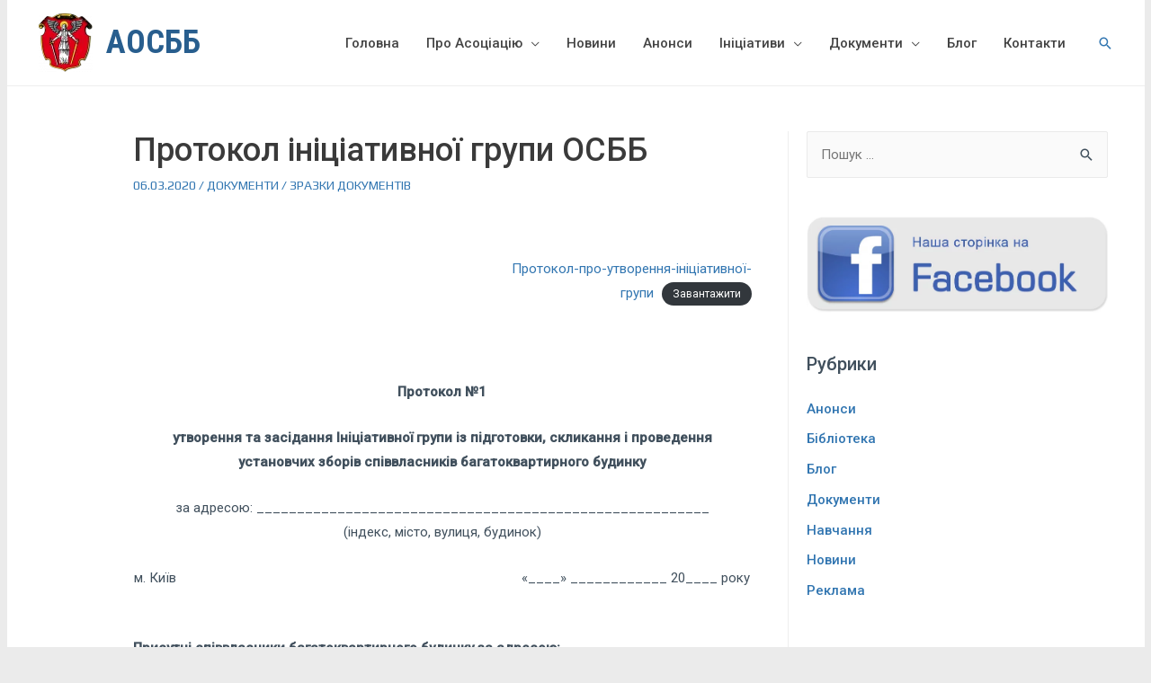

--- FILE ---
content_type: text/html; charset=UTF-8
request_url: https://aosbb.kiev.ua/protokol-initsiatyvnoyi-grupy-osbb/
body_size: 34248
content:
<!DOCTYPE html><html lang="ru-RU"><head><meta charset="UTF-8"><link data-optimized="2" rel="stylesheet" href="https://aosbb.kiev.ua/wp-content/litespeed/css/fec00b2305e5dfe8a417816de621199b.css?ver=ed41a" /><meta name="viewport" content="width=device-width, initial-scale=1"><link rel="profile" href="https://gmpg.org/xfn/11"><meta name='robots' content='index, follow, max-image-preview:large, max-snippet:-1, max-video-preview:-1' /><title>Протокол ініціативної групи ОСББ - АОСББ</title><meta name="description" content="Протокол про створення ініціативної групи з підготовки, скликання і проведення установчих зборів об’єднання співвласників багатоквартирного будинку (ОСББ)." /><link rel="canonical" href="https://aosbb.kiev.ua/protokol-initsiatyvnoyi-grupy-osbb/" /><meta property="og:locale" content="ru_RU" /><meta property="og:type" content="article" /><meta property="og:title" content="Протокол ініціативної групи ОСББ - АОСББ" /><meta property="og:description" content="Протокол про створення ініціативної групи з підготовки, скликання і проведення установчих зборів об’єднання співвласників багатоквартирного будинку (ОСББ)." /><meta property="og:url" content="https://aosbb.kiev.ua/protokol-initsiatyvnoyi-grupy-osbb/" /><meta property="og:site_name" content="АОСББ" /><meta property="article:published_time" content="2020-03-06T14:41:07+00:00" /><meta property="article:modified_time" content="2021-10-22T15:23:41+00:00" /><meta property="og:image" content="https://aosbb.kiev.ua/wp-content/uploads/2020/02/fon-zrazky-dokumentiv.jpg" /><meta property="og:image:width" content="1280" /><meta property="og:image:height" content="718" /><meta property="og:image:type" content="image/jpeg" /><meta name="twitter:card" content="summary_large_image" /> <script type="application/ld+json" class="yoast-schema-graph">{"@context":"https://schema.org","@graph":[{"@type":"WebSite","@id":"https://aosbb.kiev.ua/#website","url":"https://aosbb.kiev.ua/","name":"\u0410\u041e\u0421\u0411\u0411","description":"\u0410\u0441\u043e\u0446\u0456\u0430\u0446\u0456\u044f \u041e\u0421\u0411\u0411 \u0442\u0430 \u0416\u0411\u041a \u043c\u0456\u0441\u0442\u0430 \u041a\u0438\u0454\u0432\u0430","potentialAction":[{"@type":"SearchAction","target":{"@type":"EntryPoint","urlTemplate":"https://aosbb.kiev.ua/?s={search_term_string}"},"query-input":"required name=search_term_string"}],"inLanguage":"ru-RU"},{"@type":"ImageObject","@id":"https://aosbb.kiev.ua/protokol-initsiatyvnoyi-grupy-osbb/#primaryimage","inLanguage":"ru-RU","url":"https://aosbb.kiev.ua/wp-content/uploads/2020/02/fon-zrazky-dokumentiv.jpg","contentUrl":"https://aosbb.kiev.ua/wp-content/uploads/2020/02/fon-zrazky-dokumentiv.jpg","width":1280,"height":718,"caption":"\u0424\u043e\u043d, \u0437\u0440\u0430\u0437\u043a\u0438 \u0434\u043e\u043a\u0443\u043c\u0435\u043d\u0442\u0456\u0432"},{"@type":"WebPage","@id":"https://aosbb.kiev.ua/protokol-initsiatyvnoyi-grupy-osbb/#webpage","url":"https://aosbb.kiev.ua/protokol-initsiatyvnoyi-grupy-osbb/","name":"\u041f\u0440\u043e\u0442\u043e\u043a\u043e\u043b \u0456\u043d\u0456\u0446\u0456\u0430\u0442\u0438\u0432\u043d\u043e\u0457 \u0433\u0440\u0443\u043f\u0438 \u041e\u0421\u0411\u0411 - \u0410\u041e\u0421\u0411\u0411","isPartOf":{"@id":"https://aosbb.kiev.ua/#website"},"primaryImageOfPage":{"@id":"https://aosbb.kiev.ua/protokol-initsiatyvnoyi-grupy-osbb/#primaryimage"},"datePublished":"2020-03-06T14:41:07+00:00","dateModified":"2021-10-22T15:23:41+00:00","author":{"@id":"https://aosbb.kiev.ua/#/schema/person/581c54f57ff5947a44f9fe137da8371f"},"description":"\u041f\u0440\u043e\u0442\u043e\u043a\u043e\u043b \u043f\u0440\u043e \u0441\u0442\u0432\u043e\u0440\u0435\u043d\u043d\u044f \u0456\u043d\u0456\u0446\u0456\u0430\u0442\u0438\u0432\u043d\u043e\u0457 \u0433\u0440\u0443\u043f\u0438 \u0437 \u043f\u0456\u0434\u0433\u043e\u0442\u043e\u0432\u043a\u0438, \u0441\u043a\u043b\u0438\u043a\u0430\u043d\u043d\u044f \u0456 \u043f\u0440\u043e\u0432\u0435\u0434\u0435\u043d\u043d\u044f \u0443\u0441\u0442\u0430\u043d\u043e\u0432\u0447\u0438\u0445 \u0437\u0431\u043e\u0440\u0456\u0432 \u043e\u0431\u2019\u0454\u0434\u043d\u0430\u043d\u043d\u044f \u0441\u043f\u0456\u0432\u0432\u043b\u0430\u0441\u043d\u0438\u043a\u0456\u0432 \u0431\u0430\u0433\u0430\u0442\u043e\u043a\u0432\u0430\u0440\u0442\u0438\u0440\u043d\u043e\u0433\u043e \u0431\u0443\u0434\u0438\u043d\u043a\u0443 (\u041e\u0421\u0411\u0411).","breadcrumb":{"@id":"https://aosbb.kiev.ua/protokol-initsiatyvnoyi-grupy-osbb/#breadcrumb"},"inLanguage":"ru-RU","potentialAction":[{"@type":"ReadAction","target":["https://aosbb.kiev.ua/protokol-initsiatyvnoyi-grupy-osbb/"]}]},{"@type":"BreadcrumbList","@id":"https://aosbb.kiev.ua/protokol-initsiatyvnoyi-grupy-osbb/#breadcrumb","itemListElement":[{"@type":"ListItem","position":1,"name":"\u0413\u043b\u0430\u0432\u043d\u0430\u044f \u0441\u0442\u0440\u0430\u043d\u0438\u0446\u0430","item":"https://aosbb.kiev.ua/"},{"@type":"ListItem","position":2,"name":"\u041f\u0440\u043e\u0442\u043e\u043a\u043e\u043b \u0456\u043d\u0456\u0446\u0456\u0430\u0442\u0438\u0432\u043d\u043e\u0457 \u0433\u0440\u0443\u043f\u0438 \u041e\u0421\u0411\u0411"}]},{"@type":"Person","@id":"https://aosbb.kiev.ua/#/schema/person/581c54f57ff5947a44f9fe137da8371f","name":"adminhq","image":{"@type":"ImageObject","@id":"https://aosbb.kiev.ua/#personlogo","inLanguage":"ru-RU","url":"https://secure.gravatar.com/avatar/ef8e86d54d86532a2c1ecf1202f1ccdc?s=96&d=blank&r=g","contentUrl":"https://secure.gravatar.com/avatar/ef8e86d54d86532a2c1ecf1202f1ccdc?s=96&d=blank&r=g","caption":"adminhq"}}]}</script> <link rel='dns-prefetch' href='//maps.googleapis.com' /><link rel='dns-prefetch' href='//fonts.googleapis.com' /><link rel='dns-prefetch' href='//s.w.org' /><link rel="alternate" type="application/rss+xml" title="АОСББ &raquo; Лента" href="https://aosbb.kiev.ua/feed/" /><link rel="alternate" type="application/rss+xml" title="АОСББ &raquo; Лента комментариев" href="https://aosbb.kiev.ua/comments/feed/" /><link rel="alternate" type="application/rss+xml" title="АОСББ &raquo; Лента комментариев к &laquo;Протокол ініціативної групи ОСББ&raquo;" href="https://aosbb.kiev.ua/protokol-initsiatyvnoyi-grupy-osbb/feed/" /><style id='astra-theme-css-inline-css'>html{font-size:93.75%;}a,.page-title{color:#3276b1;}a:hover,a:focus{color:#285e8e;}body,button,input,select,textarea,.ast-button,.ast-custom-button{font-family:'Roboto',sans-serif;font-weight:400;font-size:15px;font-size:1rem;}blockquote{color:rgba(1,22,39,0.75);}h1,.entry-content h1,h2,.entry-content h2,h3,.entry-content h3,h4,.entry-content h4,h5,.entry-content h5,h6,.entry-content h6,.site-title,.site-title a{font-family:'Roboto',sans-serif;font-weight:500;}.ast-site-identity .site-title a{color:#285e8e;}.ast-site-identity .site-title a:hover{color:#285e8e;}.site-title{font-size:36px;font-size:2.4rem;display:block;}header .custom-logo-link img{max-width:60px;}.astra-logo-svg{width:60px;}.ast-archive-description .ast-archive-title{font-size:36px;font-size:2.4rem;}.site-header .site-description{font-size:15px;font-size:1rem;display:none;}.entry-title{font-size:30px;font-size:2rem;}h1,.entry-content h1{font-size:50px;font-size:3.3333333333333rem;font-family:'Roboto',sans-serif;}h2,.entry-content h2{font-size:36px;font-size:2.4rem;font-family:'Roboto',sans-serif;}h3,.entry-content h3{font-size:24px;font-size:1.6rem;font-family:'Roboto',sans-serif;}h4,.entry-content h4{font-size:20px;font-size:1.3333333333333rem;font-family:'Roboto',sans-serif;}h5,.entry-content h5{font-size:16px;font-size:1.0666666666667rem;font-family:'Roboto',sans-serif;}h6,.entry-content h6{font-size:56px;font-size:3.7333333333333rem;line-height:0.5;font-weight:700;font-family:'Play',sans-serif;}.ast-single-post .entry-title,.page-title{font-size:36px;font-size:2.4rem;}::selection{background-color:#3276b1;color:#ffffff;}body,h1,.entry-title a,.entry-content h1,h2,.entry-content h2,h3,.entry-content h3,h4,.entry-content h4,h5,.entry-content h5,h6,.entry-content h6{color:rgba(1,22,39,0.75);}.tagcloud a:hover,.tagcloud a:focus,.tagcloud a.current-item{color:#ffffff;border-color:#3276b1;background-color:#3276b1;}input:focus,input[type="text"]:focus,input[type="email"]:focus,input[type="url"]:focus,input[type="password"]:focus,input[type="reset"]:focus,input[type="search"]:focus,textarea:focus{border-color:#3276b1;}input[type="radio"]:checked,input[type=reset],input[type="checkbox"]:checked,input[type="checkbox"]:hover:checked,input[type="checkbox"]:focus:checked,input[type=range]::-webkit-slider-thumb{border-color:#3276b1;background-color:#3276b1;box-shadow:none;}.site-footer a:hover + .post-count,.site-footer a:focus + .post-count{background:#3276b1;border-color:#3276b1;}.single .nav-links .nav-previous,.single .nav-links .nav-next{color:#3276b1;}.entry-meta,.entry-meta *{line-height:1.45;color:#3276b1;}.entry-meta a:hover,.entry-meta a:hover *,.entry-meta a:focus,.entry-meta a:focus *,.page-links > .page-link,.page-links .page-link:hover,.post-navigation a:hover{color:#285e8e;}#cat option,.secondary .calendar_wrap thead a,.secondary .calendar_wrap thead a:visited{color:#3276b1;}.secondary .calendar_wrap #today,.ast-progress-val span{background:#3276b1;}.secondary a:hover + .post-count,.secondary a:focus + .post-count{background:#3276b1;border-color:#3276b1;}.calendar_wrap #today > a{color:#ffffff;}.page-links .page-link,.single .post-navigation a{color:#3276b1;}.ast-header-break-point .main-header-bar .ast-button-wrap .menu-toggle{border-radius:0px;}.widget-title{font-size:21px;font-size:1.4rem;color:rgba(1,22,39,0.75);}.single .ast-author-details .author-title{color:#285e8e;}#secondary,#secondary button,#secondary input,#secondary select,#secondary textarea{font-size:15px;font-size:1rem;}.ast-logo-title-inline .site-logo-img{padding-right:1em;}.site-logo-img img{ transition:all 0.2s linear;}#secondary {margin: 4em 0 2.5em;word-break: break-word;line-height: 2;}#secondary li {margin-bottom: 0.25em;}#secondary li:last-child {margin-bottom: 0;}@media (max-width: 768px) {.js_active .ast-plain-container.ast-single-post #secondary {margin-top: 1.5em;}}.ast-separate-container.ast-two-container #secondary .widget {background-color: #fff;padding: 2em;margin-bottom: 2em;}@media (min-width: 993px) {.ast-left-sidebar #secondary {padding-right: 60px;}.ast-right-sidebar #secondary {padding-left: 60px;}}@media (max-width: 993px) {.ast-right-sidebar #secondary {padding-left: 30px;}.ast-left-sidebar #secondary {padding-right: 30px;}}@media (max-width:768px){#ast-desktop-header{display:none;}}@media (min-width:768px){#ast-mobile-header{display:none;}}.wp-block-buttons.aligncenter{justify-content:center;}@media (max-width:782px){.entry-content .wp-block-columns .wp-block-column{margin-left:0px;}}@media (max-width:768px){.ast-separate-container .ast-article-post,.ast-separate-container .ast-article-single{padding:1.5em 2.14em;}.ast-separate-container #primary,.ast-separate-container #secondary{padding:1.5em 0;}#primary,#secondary{padding:1.5em 0;margin:0;}.ast-left-sidebar #content > .ast-container{display:flex;flex-direction:column-reverse;width:100%;}.ast-author-box img.avatar{margin:20px 0 0 0;}}@media (max-width:768px){#secondary.secondary{padding-top:0;}.ast-separate-container.ast-right-sidebar #secondary{padding-left:1em;padding-right:1em;}.ast-separate-container.ast-two-container #secondary{padding-left:0;padding-right:0;}.ast-page-builder-template .entry-header #secondary,.ast-page-builder-template #secondary{margin-top:1.5em;}}@media (max-width:768px){.ast-right-sidebar #primary{padding-right:0;}.ast-page-builder-template.ast-left-sidebar #secondary,.ast-page-builder-template.ast-right-sidebar #secondary{padding-right:20px;padding-left:20px;}.ast-right-sidebar #secondary,.ast-left-sidebar #primary{padding-left:0;}.ast-left-sidebar #secondary{padding-right:0;}}@media (min-width:769px){.ast-separate-container.ast-right-sidebar #primary,.ast-separate-container.ast-left-sidebar #primary{border:0;}.search-no-results.ast-separate-container #primary{margin-bottom:4em;}}@media (min-width:769px){.ast-right-sidebar #primary{border-right:1px solid #eee;}.ast-left-sidebar #primary{border-left:1px solid #eee;}.ast-right-sidebar #secondary{border-left:1px solid #eee;margin-left:-1px;}.ast-left-sidebar #secondary{border-right:1px solid #eee;margin-right:-1px;}.ast-separate-container.ast-two-container.ast-right-sidebar #secondary{padding-left:30px;padding-right:0;}.ast-separate-container.ast-two-container.ast-left-sidebar #secondary{padding-right:30px;padding-left:0;}.ast-separate-container.ast-right-sidebar #secondary,.ast-separate-container.ast-left-sidebar #secondary{border:0;margin-left:auto;margin-right:auto;}.ast-separate-container.ast-two-container #secondary .widget:last-child{margin-bottom:0;}}.elementor-button-wrapper .elementor-button{border-style:solid;text-decoration:none;border-top-width:0;border-right-width:0;border-left-width:0;border-bottom-width:0;}body .elementor-button.elementor-size-sm,body .elementor-button.elementor-size-xs,body .elementor-button.elementor-size-md,body .elementor-button.elementor-size-lg,body .elementor-button.elementor-size-xl,body .elementor-button{border-radius:50px;padding-top:10px;padding-right:20px;padding-bottom:10px;padding-left:20px;}.elementor-button-wrapper .elementor-button{border-color:#65bc7b;background-color:#65bc7b;}.elementor-button-wrapper .elementor-button:hover,.elementor-button-wrapper .elementor-button:focus{color:#ffffff;background-color:#5fb574;border-color:#5fb574;}.wp-block-button .wp-block-button__link ,.elementor-button-wrapper .elementor-button,.elementor-button-wrapper .elementor-button:visited{color:#ffffff;}.elementor-button-wrapper .elementor-button{font-family:'Roboto',sans-serif;font-weight:500;line-height:1;}body .elementor-button.elementor-size-sm,body .elementor-button.elementor-size-xs,body .elementor-button.elementor-size-md,body .elementor-button.elementor-size-lg,body .elementor-button.elementor-size-xl,body .elementor-button{font-size:16px;font-size:1.0666666666667rem;}.wp-block-button .wp-block-button__link:hover,.wp-block-button .wp-block-button__link:focus{color:#ffffff;background-color:#5fb574;border-color:#5fb574;}.elementor-widget-heading h6.elementor-heading-title{line-height:0.5;}.wp-block-button .wp-block-button__link{border-style:solid;border-top-width:0;border-right-width:0;border-left-width:0;border-bottom-width:0;border-color:#65bc7b;background-color:#65bc7b;color:#ffffff;font-family:'Roboto',sans-serif;font-weight:500;line-height:1;font-size:16px;font-size:1.0666666666667rem;border-radius:50px;}.wp-block-buttons .wp-block-button .wp-block-button__link{padding-top:10px;padding-right:20px;padding-bottom:10px;padding-left:20px;}@media (max-width:768px){.wp-block-button .wp-block-button__link{font-size:16px;font-size:1.0666666666667rem;}}@media (max-width:544px){.wp-block-button .wp-block-button__link{font-size:16px;font-size:1.0666666666667rem;}}.menu-toggle,button,.ast-button,.ast-custom-button,.button,input#submit,input[type="button"],input[type="submit"],input[type="reset"]{border-style:solid;border-top-width:0;border-right-width:0;border-left-width:0;border-bottom-width:0;color:#ffffff;border-color:#65bc7b;background-color:#65bc7b;border-radius:50px;padding-top:10px;padding-right:20px;padding-bottom:10px;padding-left:20px;font-family:'Roboto',sans-serif;font-weight:500;font-size:16px;font-size:1.0666666666667rem;line-height:1;}button:focus,.menu-toggle:hover,button:hover,.ast-button:hover,.ast-custom-button:hover .button:hover,.ast-custom-button:hover ,input[type=reset]:hover,input[type=reset]:focus,input#submit:hover,input#submit:focus,input[type="button"]:hover,input[type="button"]:focus,input[type="submit"]:hover,input[type="submit"]:focus{color:#ffffff;background-color:#5fb574;border-color:#5fb574;}@media (min-width:544px){.ast-container{max-width:100%;}}@media (max-width:544px){.ast-separate-container .ast-article-post,.ast-separate-container .ast-article-single,.ast-separate-container .comments-title,.ast-separate-container .ast-archive-description{padding:1.5em 1em;}.ast-separate-container #content .ast-container{padding-left:0.54em;padding-right:0.54em;}.ast-separate-container .ast-comment-list li.depth-1{padding:1.5em 1em;margin-bottom:1.5em;}.ast-separate-container .ast-comment-list .bypostauthor{padding:.5em;}.ast-search-menu-icon.ast-dropdown-active .search-field{width:170px;}.menu-toggle,button,.ast-button,.button,input#submit,input[type="button"],input[type="submit"],input[type="reset"]{font-size:16px;font-size:1.0666666666667rem;}.ast-separate-container #secondary{padding-top:0;}.ast-separate-container.ast-two-container #secondary .widget{margin-bottom:1.5em;padding-left:1em;padding-right:1em;}}@media (max-width:768px){.menu-toggle,button,.ast-button,.button,input#submit,input[type="button"],input[type="submit"],input[type="reset"]{font-size:16px;font-size:1.0666666666667rem;}.ast-mobile-header-stack .main-header-bar .ast-search-menu-icon{display:inline-block;}.ast-header-break-point.ast-header-custom-item-outside .ast-mobile-header-stack .main-header-bar .ast-search-icon{margin:0;}.ast-comment-avatar-wrap img{max-width:2.5em;}.ast-separate-container .ast-comment-list li.depth-1{padding:1.5em 2.14em;}.ast-separate-container .comment-respond{padding:2em 2.14em;}.ast-comment-meta{padding:0 1.8888em 1.3333em;}}@media (max-width:768px){.ast-header-break-point .ast-search-menu-icon.slide-search .search-form{right:0;}.ast-header-break-point .ast-mobile-header-stack .ast-search-menu-icon.slide-search .search-form{right:-1em;}}@media (min-width:545px){.ast-page-builder-template .comments-area,.single.ast-page-builder-template .entry-header,.single.ast-page-builder-template .post-navigation,.single.ast-page-builder-template .ast-single-related-posts-container{max-width:1305px;margin-left:auto;margin-right:auto;}}body,.ast-separate-container{background-color:#ebebeb;;background-image:none;;}.ast-no-sidebar.ast-separate-container .entry-content .alignfull {margin-left: -6.67em;margin-right: -6.67em;width: auto;}@media (max-width: 1200px) {.ast-no-sidebar.ast-separate-container .entry-content .alignfull {margin-left: -2.4em;margin-right: -2.4em;}}@media (max-width: 768px) {.ast-no-sidebar.ast-separate-container .entry-content .alignfull {margin-left: -2.14em;margin-right: -2.14em;}}@media (max-width: 544px) {.ast-no-sidebar.ast-separate-container .entry-content .alignfull {margin-left: -1em;margin-right: -1em;}}.ast-no-sidebar.ast-separate-container .entry-content .alignwide {margin-left: -20px;margin-right: -20px;}.ast-no-sidebar.ast-separate-container .entry-content .wp-block-column .alignfull,.ast-no-sidebar.ast-separate-container .entry-content .wp-block-column .alignwide {margin-left: auto;margin-right: auto;width: 100%;}@media (max-width:768px){.widget-title{font-size:21px;font-size:1.4rem;}body,button,input,select,textarea,.ast-button,.ast-custom-button{font-size:15px;font-size:1rem;}#secondary,#secondary button,#secondary input,#secondary select,#secondary textarea{font-size:15px;font-size:1rem;}.site-title{font-size:36px;font-size:2.4rem;display:block;}.ast-archive-description .ast-archive-title{font-size:36px;}.site-header .site-description{display:none;}.entry-title{font-size:30px;}h1,.entry-content h1{font-size:50px;}h2,.entry-content h2{font-size:36px;}h3,.entry-content h3{font-size:30px;}h4,.entry-content h4{font-size:25px;font-size:1.6666666666667rem;}h5,.entry-content h5{font-size:18px;font-size:1.2rem;}h6,.entry-content h6{font-size:56px;font-size:3.7333333333333rem;}.ast-single-post .entry-title,.page-title{font-size:36px;}.astra-logo-svg{width:60px;}header .custom-logo-link img,.ast-header-break-point .site-logo-img .custom-mobile-logo-link img{max-width:60px;}body,.ast-separate-container{background-color:#f4f4f4;;background-image:none;;}}@media (max-width:544px){.widget-title{font-size:21px;font-size:1.4rem;}body,button,input,select,textarea,.ast-button,.ast-custom-button{font-size:15px;font-size:1rem;}#secondary,#secondary button,#secondary input,#secondary select,#secondary textarea{font-size:15px;font-size:1rem;}.site-title{font-size:32px;font-size:2.1333333333333rem;display:block;}.ast-archive-description .ast-archive-title{font-size:20px;}.site-header .site-description{display:none;}.entry-title{font-size:25px;}h1,.entry-content h1{font-size:30px;}h2,.entry-content h2{font-size:25px;}h3,.entry-content h3{font-size:20px;}h4,.entry-content h4{font-size:18px;font-size:1.2rem;}h5,.entry-content h5{font-size:16px;font-size:1.0666666666667rem;}h6,.entry-content h6{font-size:56px;font-size:3.7333333333333rem;}.ast-single-post .entry-title,.page-title{font-size:24px;}header .custom-logo-link img,.ast-header-break-point .site-branding img,.ast-header-break-point .custom-logo-link img{max-width:56px;}.astra-logo-svg{width:56px;}.ast-header-break-point .site-logo-img .custom-mobile-logo-link img{max-width:56px;}body,.ast-separate-container{background-color:#f4f4f4;;background-image:none;;}}@media (max-width:544px){html{font-size:93.75%;}}@media (min-width:769px){.ast-container{max-width:1305px;}}@font-face {font-family: "Astra";src: url(https://aosbb.kiev.ua/wp-content/themes/astra/assets/fonts/astra.woff) format("woff"),url(https://aosbb.kiev.ua/wp-content/themes/astra/assets/fonts/astra.ttf) format("truetype"),url(https://aosbb.kiev.ua/wp-content/themes/astra/assets/fonts/astra.svg#astra) format("svg");font-weight: normal;font-style: normal;font-display: fallback;}@media (min-width:769px){.main-header-menu .sub-menu .menu-item.ast-left-align-sub-menu:hover > .sub-menu,.main-header-menu .sub-menu .menu-item.ast-left-align-sub-menu.focus > .sub-menu{margin-left:-0px;}}.astra-icon-down_arrow::after {content: "\e900";font-family: Astra;}.astra-icon-close::after {content: "\e5cd";font-family: Astra;}.astra-icon-drag_handle::after {content: "\e25d";font-family: Astra;}.astra-icon-format_align_justify::after {content: "\e235";font-family: Astra;}.astra-icon-menu::after {content: "\e5d2";font-family: Astra;}.astra-icon-reorder::after {content: "\e8fe";font-family: Astra;}.astra-icon-search::after {content: "\e8b6";font-family: Astra;}.astra-icon-zoom_in::after {content: "\e56b";font-family: Astra;}.astra-icon-check-circle::after {content: "\e901";font-family: Astra;}.astra-icon-shopping-cart::after {content: "\f07a";font-family: Astra;}.astra-icon-shopping-bag::after {content: "\f290";font-family: Astra;}.astra-icon-shopping-basket::after {content: "\f291";font-family: Astra;}.astra-icon-circle-o::after {content: "\e903";font-family: Astra;}.astra-icon-certificate::after {content: "\e902";font-family: Astra;}blockquote {padding: 1.2em;}.ast-header-break-point .ast-mobile-header-wrap .ast-above-header-wrap .main-header-bar-navigation .inline-on-mobile .menu-item .menu-link,.ast-header-break-point .ast-mobile-header-wrap .ast-main-header-wrap .main-header-bar-navigation .inline-on-mobile .menu-item .menu-link,.ast-header-break-point .ast-mobile-header-wrap .ast-below-header-wrap .main-header-bar-navigation .inline-on-mobile .menu-item .menu-link {border: none;}.ast-header-break-point .ast-mobile-header-wrap .ast-above-header-wrap .main-header-bar-navigation .inline-on-mobile .menu-item-has-children > .ast-menu-toggle::before,.ast-header-break-point .ast-mobile-header-wrap .ast-main-header-wrap .main-header-bar-navigation .inline-on-mobile .menu-item-has-children > .ast-menu-toggle::before,.ast-header-break-point .ast-mobile-header-wrap .ast-below-header-wrap .main-header-bar-navigation .inline-on-mobile .menu-item-has-children > .ast-menu-toggle::before {font-size: .6rem;}.ast-header-break-point .ast-mobile-header-wrap .ast-flex.inline-on-mobile {flex-wrap: unset;}.ast-header-break-point .ast-mobile-header-wrap .ast-flex.inline-on-mobile .menu-item.ast-submenu-expanded > .sub-menu .menu-link {padding: .1em 1em;}.ast-header-break-point .ast-mobile-header-wrap .ast-flex.inline-on-mobile .menu-item.ast-submenu-expanded > .sub-menu > .menu-item .ast-menu-toggle::before {transform: rotate(-90deg);}.ast-header-break-point .ast-mobile-header-wrap .ast-flex.inline-on-mobile .menu-item.ast-submenu-expanded > .sub-menu > .menu-item.ast-submenu-expanded .ast-menu-toggle::before {transform: rotate(-270deg);}.ast-header-break-point .ast-mobile-header-wrap .ast-flex.inline-on-mobile .menu-item > .sub-menu > .menu-item .menu-link:before {content: none;}.ast-header-break-point .ast-mobile-header-wrap .ast-flex.inline-on-mobile {flex-wrap: unset;}.ast-header-break-point .ast-mobile-header-wrap .ast-flex.inline-on-mobile .menu-item.ast-submenu-expanded > .sub-menu .menu-link {padding: .1em 1em;}.ast-header-break-point .ast-mobile-header-wrap .ast-flex.inline-on-mobile .menu-item.ast-submenu-expanded > .sub-menu > .menu-item .ast-menu-toggle::before {transform: rotate(-90deg);}.ast-header-break-point .ast-mobile-header-wrap .ast-flex.inline-on-mobile .menu-item.ast-submenu-expanded > .sub-menu > .menu-item.ast-submenu-expanded .ast-menu-toggle::before {transform: rotate(-270deg);}.ast-header-break-point .ast-mobile-header-wrap .ast-flex.inline-on-mobile .menu-item > .sub-menu > .menu-item .menu-link:before {content: none;}.ast-header-break-point .inline-on-mobile .sub-menu {width: 150px;}.ast-header-break-point .ast-mobile-header-wrap .ast-flex.inline-on-mobile .menu-item.menu-item-has-children {margin-right: 10px;}.ast-header-break-point .ast-mobile-header-wrap .ast-flex.inline-on-mobile .menu-item.ast-submenu-expanded > .sub-menu {display: block;position: absolute;right: auto;left: 0;}.ast-header-break-point .ast-mobile-header-wrap .ast-flex.inline-on-mobile .menu-item.ast-submenu-expanded > .sub-menu .menu-item .ast-menu-toggle {padding: 0;right: 1em;}.ast-header-break-point .ast-mobile-header-wrap .ast-flex.inline-on-mobile .menu-item.ast-submenu-expanded > .sub-menu > .menu-item > .sub-menu {left: 100%;right: auto;}.ast-header-break-point .ast-mobile-header-wrap .ast-flex.inline-on-mobile .ast-menu-toggle {right: -15px;}.ast-header-break-point .ast-mobile-header-wrap .ast-flex.inline-on-mobile .menu-item.menu-item-has-children {margin-right: 10px;}.ast-header-break-point .ast-mobile-header-wrap .ast-flex.inline-on-mobile .menu-item.ast-submenu-expanded > .sub-menu {display: block;position: absolute;right: auto;left: 0;}.ast-header-break-point .ast-mobile-header-wrap .ast-flex.inline-on-mobile .menu-item.ast-submenu-expanded > .sub-menu > .menu-item > .sub-menu {left: 100%;right: auto;}.ast-header-break-point .ast-mobile-header-wrap .ast-flex.inline-on-mobile .ast-menu-toggle {right: -15px;}:root .has-ast-global-color-0-color{color:var(--ast-global-color-0);}:root .has-ast-global-color-0-background-color{background-color:var(--ast-global-color-0);}:root .wp-block-button .has-ast-global-color-0-color{color:var(--ast-global-color-0);}:root .wp-block-button .has-ast-global-color-0-background-color{background-color:var(--ast-global-color-0);}:root .has-ast-global-color-1-color{color:var(--ast-global-color-1);}:root .has-ast-global-color-1-background-color{background-color:var(--ast-global-color-1);}:root .wp-block-button .has-ast-global-color-1-color{color:var(--ast-global-color-1);}:root .wp-block-button .has-ast-global-color-1-background-color{background-color:var(--ast-global-color-1);}:root .has-ast-global-color-2-color{color:var(--ast-global-color-2);}:root .has-ast-global-color-2-background-color{background-color:var(--ast-global-color-2);}:root .wp-block-button .has-ast-global-color-2-color{color:var(--ast-global-color-2);}:root .wp-block-button .has-ast-global-color-2-background-color{background-color:var(--ast-global-color-2);}:root .has-ast-global-color-3-color{color:var(--ast-global-color-3);}:root .has-ast-global-color-3-background-color{background-color:var(--ast-global-color-3);}:root .wp-block-button .has-ast-global-color-3-color{color:var(--ast-global-color-3);}:root .wp-block-button .has-ast-global-color-3-background-color{background-color:var(--ast-global-color-3);}:root .has-ast-global-color-4-color{color:var(--ast-global-color-4);}:root .has-ast-global-color-4-background-color{background-color:var(--ast-global-color-4);}:root .wp-block-button .has-ast-global-color-4-color{color:var(--ast-global-color-4);}:root .wp-block-button .has-ast-global-color-4-background-color{background-color:var(--ast-global-color-4);}:root .has-ast-global-color-5-color{color:var(--ast-global-color-5);}:root .has-ast-global-color-5-background-color{background-color:var(--ast-global-color-5);}:root .wp-block-button .has-ast-global-color-5-color{color:var(--ast-global-color-5);}:root .wp-block-button .has-ast-global-color-5-background-color{background-color:var(--ast-global-color-5);}:root .has-ast-global-color-6-color{color:var(--ast-global-color-6);}:root .has-ast-global-color-6-background-color{background-color:var(--ast-global-color-6);}:root .wp-block-button .has-ast-global-color-6-color{color:var(--ast-global-color-6);}:root .wp-block-button .has-ast-global-color-6-background-color{background-color:var(--ast-global-color-6);}:root .has-ast-global-color-7-color{color:var(--ast-global-color-7);}:root .has-ast-global-color-7-background-color{background-color:var(--ast-global-color-7);}:root .wp-block-button .has-ast-global-color-7-color{color:var(--ast-global-color-7);}:root .wp-block-button .has-ast-global-color-7-background-color{background-color:var(--ast-global-color-7);}:root .has-ast-global-color-8-color{color:var(--ast-global-color-8);}:root .has-ast-global-color-8-background-color{background-color:var(--ast-global-color-8);}:root .wp-block-button .has-ast-global-color-8-color{color:var(--ast-global-color-8);}:root .wp-block-button .has-ast-global-color-8-background-color{background-color:var(--ast-global-color-8);}:root{--ast-global-color-0:#0170B9;--ast-global-color-1:#3a3a3a;--ast-global-color-2:#3a3a3a;--ast-global-color-3:#4B4F58;--ast-global-color-4:#F5F5F5;--ast-global-color-5:#FFFFFF;--ast-global-color-6:#F2F5F7;--ast-global-color-7:#424242;--ast-global-color-8:#000000;}.ast-breadcrumbs .trail-browse,.ast-breadcrumbs .trail-items,.ast-breadcrumbs .trail-items li{display:inline-block;margin:0;padding:0;border:none;background:inherit;text-indent:0;}.ast-breadcrumbs .trail-browse{font-size:inherit;font-style:inherit;font-weight:inherit;color:inherit;}.ast-breadcrumbs .trail-items{list-style:none;}.trail-items li::after{padding:0 0.3em;content:"\00bb";}.trail-items li:last-of-type::after{display:none;}h1,.entry-content h1,h2,.entry-content h2,h3,.entry-content h3,h4,.entry-content h4,h5,.entry-content h5,h6,.entry-content h6{color:#3a3a3a;}@media (max-width:768px){.ast-builder-grid-row-container.ast-builder-grid-row-tablet-3-firstrow .ast-builder-grid-row > *:first-child,.ast-builder-grid-row-container.ast-builder-grid-row-tablet-3-lastrow .ast-builder-grid-row > *:last-child{grid-column:1 / -1;}}@media (max-width:544px){.ast-builder-grid-row-container.ast-builder-grid-row-mobile-3-firstrow .ast-builder-grid-row > *:first-child,.ast-builder-grid-row-container.ast-builder-grid-row-mobile-3-lastrow .ast-builder-grid-row > *:last-child{grid-column:1 / -1;}}.ast-builder-layout-element[data-section="title_tagline"]{display:flex;}@media (max-width:768px){.ast-header-break-point .ast-builder-layout-element[data-section="title_tagline"]{display:flex;}}@media (max-width:544px){.ast-header-break-point .ast-builder-layout-element[data-section="title_tagline"]{display:flex;}}.ast-builder-menu-1{font-family:'Roboto',sans-serif;font-weight:500;}.ast-builder-menu-1 .menu-item > .menu-link{font-size:15px;font-size:1rem;color:#444444;}.ast-builder-menu-1 .menu-item > .ast-menu-toggle{color:#444444;}.ast-builder-menu-1 .menu-item:hover > .menu-link,.ast-builder-menu-1 .inline-on-mobile .menu-item:hover > .ast-menu-toggle{color:#3276b1;}.ast-builder-menu-1 .menu-item:hover > .ast-menu-toggle{color:#3276b1;}.ast-builder-menu-1 .menu-item.current-menu-item > .menu-link,.ast-builder-menu-1 .inline-on-mobile .menu-item.current-menu-item > .ast-menu-toggle,.ast-builder-menu-1 .current-menu-ancestor > .menu-link{color:#3276b1;}.ast-builder-menu-1 .menu-item.current-menu-item > .ast-menu-toggle{color:#3276b1;}.ast-builder-menu-1 .sub-menu,.ast-builder-menu-1 .inline-on-mobile .sub-menu{border-top-width:2px;border-bottom-width:0;border-right-width:0;border-left-width:0;border-color:#3276b1;border-style:solid;border-radius:0;}.ast-builder-menu-1 .main-header-menu > .menu-item > .sub-menu,.ast-builder-menu-1 .main-header-menu > .menu-item > .astra-full-megamenu-wrapper{margin-top:0;}.ast-desktop .ast-builder-menu-1 .main-header-menu > .menu-item > .sub-menu:before,.ast-desktop .ast-builder-menu-1 .main-header-menu > .menu-item > .astra-full-megamenu-wrapper:before{height:calc( 0px + 5px );}.ast-desktop .ast-builder-menu-1 .menu-item .sub-menu .menu-link{border-style:none;}@media (max-width:768px){.ast-header-break-point .ast-builder-menu-1{font-size:15px;font-size:1rem;}.ast-header-break-point .ast-builder-menu-1 .main-header-menu .menu-item > .menu-link{padding-top:0px;padding-bottom:0px;padding-left:20px;padding-right:20px;}.ast-header-break-point .ast-builder-menu-1 .menu-item.menu-item-has-children > .ast-menu-toggle{top:0px;right:calc( 20px - 0.907em );}.ast-builder-menu-1 .menu-item-has-children > .menu-link:after{content:unset;}}@media (max-width:544px){.ast-header-break-point .ast-builder-menu-1{font-size:15px;font-size:1rem;}.ast-header-break-point .ast-builder-menu-1 .menu-item.menu-item-has-children > .ast-menu-toggle{top:0;}}.ast-builder-menu-1{display:flex;}@media (max-width:768px){.ast-header-break-point .ast-builder-menu-1{display:flex;}}@media (max-width:544px){.ast-header-break-point .ast-builder-menu-1{display:flex;}}.main-header-bar .main-header-bar-navigation .ast-search-icon {display: block;z-index: 4;position: relative;}.ast-search-icon {z-index: 4;position: relative;line-height: normal;}.main-header-bar .ast-search-menu-icon .search-form {background-color: #ffffff;}.ast-search-menu-icon.ast-dropdown-active.slide-search .search-form {visibility: visible;opacity: 1;}.ast-search-menu-icon .search-form {border: 1px solid #e7e7e7;line-height: normal;padding: 0 3em 0 0;border-radius: 2px;display: inline-block;-webkit-backface-visibility: hidden;backface-visibility: hidden;position: relative;color: inherit;background-color: #fff;}.ast-search-menu-icon .astra-search-icon {-js-display: flex;display: flex;line-height: normal;}.ast-search-menu-icon .astra-search-icon:focus {outline: none;}.ast-search-menu-icon .search-field {border: none;background-color: transparent;transition: width .2s;border-radius: inherit;color: inherit;font-size: inherit;width: 0;color: #757575;}.ast-search-menu-icon .search-submit {display: none;background: none;border: none;font-size: 1.3em;color: #757575;}.ast-search-menu-icon.ast-dropdown-active {visibility: visible;opacity: 1;position: relative;}.ast-search-menu-icon.ast-dropdown-active .search-field {width: 235px;}.ast-header-search .ast-search-menu-icon.slide-search .search-form,.ast-header-search .ast-search-menu-icon.ast-inline-search .search-form {-js-display: flex;display: flex;align-items: center;}.ast-search-menu-icon.ast-inline-search .search-field {width : 100%;padding : 0.60em;padding-right : 5.5em;}.site-header-section-left .ast-search-menu-icon.slide-search .search-form {padding-left: 3em;padding-right: unset;left: -1em;right: unset;}.site-header-section-left .ast-search-menu-icon.slide-search .search-form .search-field {margin-right: unset;margin-left: 10px;}.ast-search-menu-icon.slide-search .search-form {-webkit-backface-visibility: visible;backface-visibility: visible;visibility: hidden;opacity: 0;transition: all .2s;position: absolute;z-index: 3;right: -1em;top: 50%;transform: translateY(-50%);}.ast-header-search .ast-search-menu-icon .search-form .search-field:-ms-input-placeholder,.ast-header-search .ast-search-menu-icon .search-form .search-field:-ms-input-placeholder{opacity:0.5;}.ast-header-search .ast-search-menu-icon.slide-search .search-form,.ast-header-search .ast-search-menu-icon.ast-inline-search .search-form{-js-display:flex;display:flex;align-items:center;}.ast-builder-layout-element.ast-header-search{height:auto;}.ast-header-search .astra-search-icon{font-size:18px;}.ast-header-search .ast-search-menu-icon.ast-dropdown-active .search-field{margin-right:8px;}@media (max-width:768px){.ast-header-search .astra-search-icon{font-size:18px;}.ast-header-search .ast-search-menu-icon.ast-dropdown-active .search-field{margin-right:8px;}}@media (max-width:544px){.ast-header-search .astra-search-icon{font-size:18px;}.ast-header-search .ast-search-menu-icon.ast-dropdown-active .search-field{margin-right:8px;}}.ast-header-search{display:flex;}@media (max-width:768px){.ast-header-break-point .ast-header-search{display:flex;}}@media (max-width:544px){.ast-header-break-point .ast-header-search{display:flex;}}.site-below-footer-wrap{padding-top:20px;padding-bottom:20px;}.site-below-footer-wrap[data-section="section-below-footer-builder"]{background-color:#2d3e50;;background-image:none;;min-height:0;border-style:solid;border-width:0px;border-top-width:1px;border-top-color:#57789c;}.site-below-footer-wrap[data-section="section-below-footer-builder"] .ast-builder-grid-row{grid-column-gap:0;max-width:1265px;margin-left:auto;margin-right:auto;}.site-below-footer-wrap[data-section="section-below-footer-builder"] .ast-builder-grid-row,.site-below-footer-wrap[data-section="section-below-footer-builder"] .site-footer-section{align-items:center;}.site-below-footer-wrap[data-section="section-below-footer-builder"].ast-footer-row-inline .site-footer-section{display:flex;margin-bottom:0;}.ast-builder-grid-row-4-equal .ast-builder-grid-row{grid-template-columns:repeat( 4,1fr );}@media (max-width:768px){.site-below-footer-wrap[data-section="section-below-footer-builder"]{background-color:#2d3e50;;background-image:none;;}.site-below-footer-wrap[data-section="section-below-footer-builder"] .ast-builder-grid-row{grid-column-gap:0;grid-row-gap:0;}.site-below-footer-wrap[data-section="section-below-footer-builder"].ast-footer-row-tablet-inline .site-footer-section{display:flex;margin-bottom:0;}.site-below-footer-wrap[data-section="section-below-footer-builder"].ast-footer-row-tablet-stack .site-footer-section{display:block;margin-bottom:10px;}.ast-builder-grid-row-container.ast-builder-grid-row-tablet-full .ast-builder-grid-row{grid-template-columns:1fr;}}@media (max-width:544px){.site-below-footer-wrap[data-section="section-below-footer-builder"]{background-color:#2d3e50;;background-image:none;;}.site-below-footer-wrap[data-section="section-below-footer-builder"] .ast-builder-grid-row{grid-column-gap:0;grid-row-gap:0;}.site-below-footer-wrap[data-section="section-below-footer-builder"].ast-footer-row-mobile-inline .site-footer-section{display:flex;margin-bottom:0;}.site-below-footer-wrap[data-section="section-below-footer-builder"].ast-footer-row-mobile-stack .site-footer-section{display:block;margin-bottom:10px;}.ast-builder-grid-row-container.ast-builder-grid-row-mobile-full .ast-builder-grid-row{grid-template-columns:1fr;}}.site-below-footer-wrap[data-section="section-below-footer-builder"]{padding-top:30px;padding-bottom:30px;padding-left:50px;padding-right:50px;margin-top:0px;margin-bottom:0px;margin-left:0px;margin-right:0px;}@media (max-width:768px){.site-below-footer-wrap[data-section="section-below-footer-builder"]{padding-top:80px;padding-bottom:80px;padding-left:50px;padding-right:50px;margin-top:0px;margin-bottom:0px;margin-left:0px;margin-right:0px;}}@media (max-width:544px){.site-below-footer-wrap[data-section="section-below-footer-builder"]{padding-top:80px;padding-bottom:80px;padding-left:20px;padding-right:20px;margin-top:0px;margin-bottom:0px;margin-left:0px;margin-right:0px;}}.site-below-footer-wrap[data-section="section-below-footer-builder"]{display:grid;}@media (max-width:768px){.ast-header-break-point .site-below-footer-wrap[data-section="section-below-footer-builder"]{display:grid;}}@media (max-width:544px){.ast-header-break-point .site-below-footer-wrap[data-section="section-below-footer-builder"]{display:grid;}}.ast-footer-copyright{text-align:left;}.ast-footer-copyright {color:#c0dbee;margin-top:0px;margin-bottom:0px;margin-left:0px;margin-right:0px;}@media (max-width:768px){.ast-footer-copyright{text-align:center;}.ast-footer-copyright {margin-top:0px;margin-bottom:40px;margin-left:0px;margin-right:0px;}}@media (max-width:544px){.ast-footer-copyright{text-align:center;}.ast-footer-copyright {margin-top:0px;margin-bottom:40px;margin-left:0px;margin-right:0px;}}.ast-footer-copyright {font-size:15px;font-size:1rem;}@media (max-width:768px){.ast-footer-copyright {font-size:15px;font-size:1rem;}}@media (max-width:544px){.ast-footer-copyright {font-size:15px;font-size:1rem;}}.ast-footer-copyright.ast-builder-layout-element{display:flex;}@media (max-width:768px){.ast-header-break-point .ast-footer-copyright.ast-builder-layout-element{display:none;}}@media (max-width:544px){.ast-header-break-point .ast-footer-copyright.ast-builder-layout-element{display:none;}}.ast-builder-social-element:hover {color: #0274be;}.ast-social-stack-desktop .ast-builder-social-element,.ast-social-stack-tablet .ast-builder-social-element,.ast-social-stack-mobile .ast-builder-social-element {margin-top: 6px;margin-bottom: 6px;}.ast-social-color-type-official .ast-builder-social-element,.ast-social-color-type-official .social-item-label {color: var(--color);background-color: var(--background-color);}.header-social-inner-wrap.ast-social-color-type-official .ast-builder-social-element svg,.footer-social-inner-wrap.ast-social-color-type-official .ast-builder-social-element svg {fill: currentColor;}.social-show-label-true .ast-builder-social-element {width: auto;padding: 0 0.4em;}[data-section^="section-fb-social-icons-"] .footer-social-inner-wrap {text-align: center;}.ast-footer-social-wrap {width: 100%;}.ast-footer-social-wrap .ast-builder-social-element:first-child {margin-left: 0;}.ast-footer-social-wrap .ast-builder-social-element:last-child {margin-right: 0;}.ast-header-social-wrap .ast-builder-social-element:first-child {margin-left: 0;}.ast-header-social-wrap .ast-builder-social-element:last-child {margin-right: 0;}.ast-builder-social-element {line-height: 1;color: #3a3a3a;background: transparent;vertical-align: middle;transition: all 0.01s;margin-left: 6px;margin-right: 6px;justify-content: center;align-items: center;}.ast-builder-social-element {line-height: 1;color: #3a3a3a;background: transparent;vertical-align: middle;transition: all 0.01s;margin-left: 6px;margin-right: 6px;justify-content: center;align-items: center;}.ast-builder-social-element .social-item-label {padding-left: 6px;}.ast-footer-social-1-wrap .ast-builder-social-element{margin-left:10px;margin-right:10px;padding:0;}.ast-footer-social-1-wrap .ast-builder-social-element svg{width:40px;height:40px;}.ast-footer-social-1-wrap .ast-social-icon-image-wrap{margin:0;}.ast-footer-social-1-wrap{margin-top:0px;margin-bottom:0px;margin-left:0px;margin-right:20px;}.ast-footer-social-1-wrap .ast-social-color-type-custom svg{fill:#c0dbee;}.ast-footer-social-1-wrap .ast-social-color-type-custom .ast-builder-social-element:hover{color:#57789c;}.ast-footer-social-1-wrap .ast-social-color-type-custom .ast-builder-social-element:hover svg{fill:#57789c;}.ast-footer-social-1-wrap .ast-social-color-type-custom .social-item-label{color:#c0dbee;}.ast-footer-social-1-wrap .ast-builder-social-element:hover .social-item-label{color:#57789c;}[data-section="section-fb-social-icons-1"] .footer-social-inner-wrap{text-align:right;}@media (max-width:768px){.ast-footer-social-1-wrap{margin-top:0px;margin-bottom:0px;margin-left:0px;margin-right:0px;}[data-section="section-fb-social-icons-1"] .footer-social-inner-wrap{text-align:center;}}@media (max-width:544px){.ast-footer-social-1-wrap{margin-top:0px;margin-bottom:0px;margin-left:0px;margin-right:0px;}[data-section="section-fb-social-icons-1"] .footer-social-inner-wrap{text-align:center;}}.ast-builder-layout-element[data-section="section-fb-social-icons-1"]{display:flex;}@media (max-width:768px){.ast-header-break-point .ast-builder-layout-element[data-section="section-fb-social-icons-1"]{display:flex;}}@media (max-width:544px){.ast-header-break-point .ast-builder-layout-element[data-section="section-fb-social-icons-1"]{display:flex;}}.site-primary-footer-wrap{padding-top:45px;padding-bottom:45px;}.site-primary-footer-wrap[data-section="section-primary-footer-builder"]{background-color:#2d3e50;;background-image:none;;}.site-primary-footer-wrap[data-section="section-primary-footer-builder"] .ast-builder-grid-row{grid-column-gap:0;max-width:1265px;margin-left:auto;margin-right:auto;}.site-primary-footer-wrap[data-section="section-primary-footer-builder"] .ast-builder-grid-row,.site-primary-footer-wrap[data-section="section-primary-footer-builder"] .site-footer-section{align-items:flex-start;}.site-primary-footer-wrap[data-section="section-primary-footer-builder"].ast-footer-row-inline .site-footer-section{display:flex;margin-bottom:0;}.ast-builder-grid-row-4-equal .ast-builder-grid-row{grid-template-columns:repeat( 4,1fr );}@media (max-width:768px){.site-primary-footer-wrap[data-section="section-primary-footer-builder"]{background-color:#2d3e50;;background-image:none;;}.site-primary-footer-wrap[data-section="section-primary-footer-builder"].ast-footer-row-tablet-inline .site-footer-section{display:flex;margin-bottom:0;}.site-primary-footer-wrap[data-section="section-primary-footer-builder"].ast-footer-row-tablet-stack .site-footer-section{display:block;margin-bottom:10px;}.ast-builder-grid-row-container.ast-builder-grid-row-tablet-full .ast-builder-grid-row{grid-template-columns:1fr;}}@media (max-width:544px){.site-primary-footer-wrap[data-section="section-primary-footer-builder"]{background-color:#2d3e50;;background-image:none;;}.site-primary-footer-wrap[data-section="section-primary-footer-builder"].ast-footer-row-mobile-inline .site-footer-section{display:flex;margin-bottom:0;}.site-primary-footer-wrap[data-section="section-primary-footer-builder"].ast-footer-row-mobile-stack .site-footer-section{display:block;margin-bottom:10px;}.ast-builder-grid-row-container.ast-builder-grid-row-mobile-full .ast-builder-grid-row{grid-template-columns:1fr;}}.site-primary-footer-wrap[data-section="section-primary-footer-builder"]{padding-top:40px;padding-bottom:40px;padding-left:20px;padding-right:20px;margin-top:0px;margin-bottom:0px;margin-left:0px;margin-right:0px;}@media (max-width:768px){.site-primary-footer-wrap[data-section="section-primary-footer-builder"]{padding-top:70px;padding-bottom:20px;padding-left:50px;padding-right:50px;margin-top:0px;margin-bottom:0px;margin-left:0px;margin-right:0px;}}@media (max-width:544px){.site-primary-footer-wrap[data-section="section-primary-footer-builder"]{padding-top:50px;padding-bottom:10px;padding-left:10px;padding-right:10px;margin-top:0px;margin-bottom:0px;margin-left:0px;margin-right:0px;}}.site-primary-footer-wrap[data-section="section-primary-footer-builder"]{display:grid;}@media (max-width:768px){.ast-header-break-point .site-primary-footer-wrap[data-section="section-primary-footer-builder"]{display:grid;}}@media (max-width:544px){.ast-header-break-point .site-primary-footer-wrap[data-section="section-primary-footer-builder"]{display:grid;}}.footer-widget-area[data-section="sidebar-widgets-footer-widget-1"] .footer-widget-area-inner{text-align:left;}@media (max-width:768px){.footer-widget-area[data-section="sidebar-widgets-footer-widget-1"] .footer-widget-area-inner{text-align:center;}}@media (max-width:544px){.footer-widget-area[data-section="sidebar-widgets-footer-widget-1"] .footer-widget-area-inner{text-align:center;}}.footer-widget-area[data-section="sidebar-widgets-footer-widget-1"] .footer-widget-area-inner{color:#c0dbee;}.footer-widget-area[data-section="sidebar-widgets-footer-widget-1"] .footer-widget-area-inner a{color:#c0dbee;}.footer-widget-area[data-section="sidebar-widgets-footer-widget-1"] .footer-widget-area-inner a:hover{color:#ffffff;}.footer-widget-area[data-section="sidebar-widgets-footer-widget-1"] .widget-title{color:#ffffff;}@media (max-width:768px){.footer-widget-area[data-section="sidebar-widgets-footer-widget-1"] .footer-widget-area-inner{color:#c0dbee;}.footer-widget-area[data-section="sidebar-widgets-footer-widget-1"] .widget-title{color:#c0dbee;}.footer-widget-area[data-section="sidebar-widgets-footer-widget-1"] .footer-widget-area-inner a{color:#c0dbee;}.footer-widget-area[data-section="sidebar-widgets-footer-widget-1"] .footer-widget-area-inner a:hover{color:#ffffff;}}@media (max-width:544px){.footer-widget-area[data-section="sidebar-widgets-footer-widget-1"] .footer-widget-area-inner{color:#c0dbee;}.footer-widget-area[data-section="sidebar-widgets-footer-widget-1"] .widget-title{color:#c0dbee;}.footer-widget-area[data-section="sidebar-widgets-footer-widget-1"] .footer-widget-area-inner a{color:#c0dbee;}.footer-widget-area[data-section="sidebar-widgets-footer-widget-1"] .footer-widget-area-inner a:hover{color:#ffffff;}}.footer-widget-area[data-section="sidebar-widgets-footer-widget-1"]{display:block;}@media (max-width:768px){.ast-header-break-point .footer-widget-area[data-section="sidebar-widgets-footer-widget-1"]{display:block;}}@media (max-width:544px){.ast-header-break-point .footer-widget-area[data-section="sidebar-widgets-footer-widget-1"]{display:block;}}.footer-widget-area[data-section="sidebar-widgets-footer-widget-2"] .footer-widget-area-inner{color:#c0dbee;}.footer-widget-area[data-section="sidebar-widgets-footer-widget-2"] .footer-widget-area-inner a{color:#c0dbee;}.footer-widget-area[data-section="sidebar-widgets-footer-widget-2"] .footer-widget-area-inner a:hover{color:#ffffff;}.footer-widget-area[data-section="sidebar-widgets-footer-widget-2"] .widget-title{color:#ffffff;}@media (max-width:768px){.footer-widget-area[data-section="sidebar-widgets-footer-widget-2"] .footer-widget-area-inner{color:#c0dbee;}.footer-widget-area[data-section="sidebar-widgets-footer-widget-2"] .widget-title{color:#c0dbee;}.footer-widget-area[data-section="sidebar-widgets-footer-widget-2"] .footer-widget-area-inner a{color:#c0dbee;}.footer-widget-area[data-section="sidebar-widgets-footer-widget-2"] .footer-widget-area-inner a:hover{color:#ffffff;}}@media (max-width:544px){.footer-widget-area[data-section="sidebar-widgets-footer-widget-2"] .footer-widget-area-inner{color:#c0dbee;}.footer-widget-area[data-section="sidebar-widgets-footer-widget-2"] .widget-title{color:#c0dbee;}.footer-widget-area[data-section="sidebar-widgets-footer-widget-2"] .footer-widget-area-inner a{color:#c0dbee;}.footer-widget-area[data-section="sidebar-widgets-footer-widget-2"] .footer-widget-area-inner a:hover{color:#ffffff;}}.footer-widget-area[data-section="sidebar-widgets-footer-widget-2"]{display:block;}@media (max-width:768px){.ast-header-break-point .footer-widget-area[data-section="sidebar-widgets-footer-widget-2"]{display:block;}}@media (max-width:544px){.ast-header-break-point .footer-widget-area[data-section="sidebar-widgets-footer-widget-2"]{display:block;}}.footer-widget-area[data-section="sidebar-widgets-footer-widget-3"]{display:block;}@media (max-width:768px){.ast-header-break-point .footer-widget-area[data-section="sidebar-widgets-footer-widget-3"]{display:block;}}@media (max-width:544px){.ast-header-break-point .footer-widget-area[data-section="sidebar-widgets-footer-widget-3"]{display:block;}}.footer-widget-area[data-section="sidebar-widgets-footer-widget-4"]{display:block;}@media (max-width:768px){.ast-header-break-point .footer-widget-area[data-section="sidebar-widgets-footer-widget-4"]{display:block;}}@media (max-width:544px){.ast-header-break-point .footer-widget-area[data-section="sidebar-widgets-footer-widget-4"]{display:block;}}.footer-widget-area[data-section="sidebar-widgets-footer-widget-5"]{display:block;}@media (max-width:768px){.ast-header-break-point .footer-widget-area[data-section="sidebar-widgets-footer-widget-5"]{display:block;}}@media (max-width:544px){.ast-header-break-point .footer-widget-area[data-section="sidebar-widgets-footer-widget-5"]{display:block;}}.footer-widget-area[data-section="sidebar-widgets-footer-widget-2"] .footer-widget-area-inner{text-align:left;}@media (max-width:768px){.footer-widget-area[data-section="sidebar-widgets-footer-widget-2"] .footer-widget-area-inner{text-align:center;}}@media (max-width:544px){.footer-widget-area[data-section="sidebar-widgets-footer-widget-2"] .footer-widget-area-inner{text-align:center;}}.footer-widget-area[data-section="sidebar-widgets-footer-widget-1"] .footer-widget-area-inner{color:#c0dbee;}.footer-widget-area[data-section="sidebar-widgets-footer-widget-1"] .footer-widget-area-inner a{color:#c0dbee;}.footer-widget-area[data-section="sidebar-widgets-footer-widget-1"] .footer-widget-area-inner a:hover{color:#ffffff;}.footer-widget-area[data-section="sidebar-widgets-footer-widget-1"] .widget-title{color:#ffffff;}@media (max-width:768px){.footer-widget-area[data-section="sidebar-widgets-footer-widget-1"] .footer-widget-area-inner{color:#c0dbee;}.footer-widget-area[data-section="sidebar-widgets-footer-widget-1"] .widget-title{color:#c0dbee;}.footer-widget-area[data-section="sidebar-widgets-footer-widget-1"] .footer-widget-area-inner a{color:#c0dbee;}.footer-widget-area[data-section="sidebar-widgets-footer-widget-1"] .footer-widget-area-inner a:hover{color:#ffffff;}}@media (max-width:544px){.footer-widget-area[data-section="sidebar-widgets-footer-widget-1"] .footer-widget-area-inner{color:#c0dbee;}.footer-widget-area[data-section="sidebar-widgets-footer-widget-1"] .widget-title{color:#c0dbee;}.footer-widget-area[data-section="sidebar-widgets-footer-widget-1"] .footer-widget-area-inner a{color:#c0dbee;}.footer-widget-area[data-section="sidebar-widgets-footer-widget-1"] .footer-widget-area-inner a:hover{color:#ffffff;}}.footer-widget-area[data-section="sidebar-widgets-footer-widget-1"]{display:block;}@media (max-width:768px){.ast-header-break-point .footer-widget-area[data-section="sidebar-widgets-footer-widget-1"]{display:block;}}@media (max-width:544px){.ast-header-break-point .footer-widget-area[data-section="sidebar-widgets-footer-widget-1"]{display:block;}}.footer-widget-area[data-section="sidebar-widgets-footer-widget-2"] .footer-widget-area-inner{color:#c0dbee;}.footer-widget-area[data-section="sidebar-widgets-footer-widget-2"] .footer-widget-area-inner a{color:#c0dbee;}.footer-widget-area[data-section="sidebar-widgets-footer-widget-2"] .footer-widget-area-inner a:hover{color:#ffffff;}.footer-widget-area[data-section="sidebar-widgets-footer-widget-2"] .widget-title{color:#ffffff;}@media (max-width:768px){.footer-widget-area[data-section="sidebar-widgets-footer-widget-2"] .footer-widget-area-inner{color:#c0dbee;}.footer-widget-area[data-section="sidebar-widgets-footer-widget-2"] .widget-title{color:#c0dbee;}.footer-widget-area[data-section="sidebar-widgets-footer-widget-2"] .footer-widget-area-inner a{color:#c0dbee;}.footer-widget-area[data-section="sidebar-widgets-footer-widget-2"] .footer-widget-area-inner a:hover{color:#ffffff;}}@media (max-width:544px){.footer-widget-area[data-section="sidebar-widgets-footer-widget-2"] .footer-widget-area-inner{color:#c0dbee;}.footer-widget-area[data-section="sidebar-widgets-footer-widget-2"] .widget-title{color:#c0dbee;}.footer-widget-area[data-section="sidebar-widgets-footer-widget-2"] .footer-widget-area-inner a{color:#c0dbee;}.footer-widget-area[data-section="sidebar-widgets-footer-widget-2"] .footer-widget-area-inner a:hover{color:#ffffff;}}.footer-widget-area[data-section="sidebar-widgets-footer-widget-2"]{display:block;}@media (max-width:768px){.ast-header-break-point .footer-widget-area[data-section="sidebar-widgets-footer-widget-2"]{display:block;}}@media (max-width:544px){.ast-header-break-point .footer-widget-area[data-section="sidebar-widgets-footer-widget-2"]{display:block;}}.footer-widget-area[data-section="sidebar-widgets-footer-widget-3"]{display:block;}@media (max-width:768px){.ast-header-break-point .footer-widget-area[data-section="sidebar-widgets-footer-widget-3"]{display:block;}}@media (max-width:544px){.ast-header-break-point .footer-widget-area[data-section="sidebar-widgets-footer-widget-3"]{display:block;}}.footer-widget-area[data-section="sidebar-widgets-footer-widget-4"]{display:block;}@media (max-width:768px){.ast-header-break-point .footer-widget-area[data-section="sidebar-widgets-footer-widget-4"]{display:block;}}@media (max-width:544px){.ast-header-break-point .footer-widget-area[data-section="sidebar-widgets-footer-widget-4"]{display:block;}}.footer-widget-area[data-section="sidebar-widgets-footer-widget-5"]{display:block;}@media (max-width:768px){.ast-header-break-point .footer-widget-area[data-section="sidebar-widgets-footer-widget-5"]{display:block;}}@media (max-width:544px){.ast-header-break-point .footer-widget-area[data-section="sidebar-widgets-footer-widget-5"]{display:block;}}.footer-widget-area[data-section="sidebar-widgets-footer-widget-3"] .footer-widget-area-inner{text-align:center;}@media (max-width:768px){.footer-widget-area[data-section="sidebar-widgets-footer-widget-3"] .footer-widget-area-inner{text-align:center;}}@media (max-width:544px){.footer-widget-area[data-section="sidebar-widgets-footer-widget-3"] .footer-widget-area-inner{text-align:center;}}.footer-widget-area[data-section="sidebar-widgets-footer-widget-1"] .footer-widget-area-inner{color:#c0dbee;}.footer-widget-area[data-section="sidebar-widgets-footer-widget-1"] .footer-widget-area-inner a{color:#c0dbee;}.footer-widget-area[data-section="sidebar-widgets-footer-widget-1"] .footer-widget-area-inner a:hover{color:#ffffff;}.footer-widget-area[data-section="sidebar-widgets-footer-widget-1"] .widget-title{color:#ffffff;}@media (max-width:768px){.footer-widget-area[data-section="sidebar-widgets-footer-widget-1"] .footer-widget-area-inner{color:#c0dbee;}.footer-widget-area[data-section="sidebar-widgets-footer-widget-1"] .widget-title{color:#c0dbee;}.footer-widget-area[data-section="sidebar-widgets-footer-widget-1"] .footer-widget-area-inner a{color:#c0dbee;}.footer-widget-area[data-section="sidebar-widgets-footer-widget-1"] .footer-widget-area-inner a:hover{color:#ffffff;}}@media (max-width:544px){.footer-widget-area[data-section="sidebar-widgets-footer-widget-1"] .footer-widget-area-inner{color:#c0dbee;}.footer-widget-area[data-section="sidebar-widgets-footer-widget-1"] .widget-title{color:#c0dbee;}.footer-widget-area[data-section="sidebar-widgets-footer-widget-1"] .footer-widget-area-inner a{color:#c0dbee;}.footer-widget-area[data-section="sidebar-widgets-footer-widget-1"] .footer-widget-area-inner a:hover{color:#ffffff;}}.footer-widget-area[data-section="sidebar-widgets-footer-widget-1"]{display:block;}@media (max-width:768px){.ast-header-break-point .footer-widget-area[data-section="sidebar-widgets-footer-widget-1"]{display:block;}}@media (max-width:544px){.ast-header-break-point .footer-widget-area[data-section="sidebar-widgets-footer-widget-1"]{display:block;}}.footer-widget-area[data-section="sidebar-widgets-footer-widget-2"] .footer-widget-area-inner{color:#c0dbee;}.footer-widget-area[data-section="sidebar-widgets-footer-widget-2"] .footer-widget-area-inner a{color:#c0dbee;}.footer-widget-area[data-section="sidebar-widgets-footer-widget-2"] .footer-widget-area-inner a:hover{color:#ffffff;}.footer-widget-area[data-section="sidebar-widgets-footer-widget-2"] .widget-title{color:#ffffff;}@media (max-width:768px){.footer-widget-area[data-section="sidebar-widgets-footer-widget-2"] .footer-widget-area-inner{color:#c0dbee;}.footer-widget-area[data-section="sidebar-widgets-footer-widget-2"] .widget-title{color:#c0dbee;}.footer-widget-area[data-section="sidebar-widgets-footer-widget-2"] .footer-widget-area-inner a{color:#c0dbee;}.footer-widget-area[data-section="sidebar-widgets-footer-widget-2"] .footer-widget-area-inner a:hover{color:#ffffff;}}@media (max-width:544px){.footer-widget-area[data-section="sidebar-widgets-footer-widget-2"] .footer-widget-area-inner{color:#c0dbee;}.footer-widget-area[data-section="sidebar-widgets-footer-widget-2"] .widget-title{color:#c0dbee;}.footer-widget-area[data-section="sidebar-widgets-footer-widget-2"] .footer-widget-area-inner a{color:#c0dbee;}.footer-widget-area[data-section="sidebar-widgets-footer-widget-2"] .footer-widget-area-inner a:hover{color:#ffffff;}}.footer-widget-area[data-section="sidebar-widgets-footer-widget-2"]{display:block;}@media (max-width:768px){.ast-header-break-point .footer-widget-area[data-section="sidebar-widgets-footer-widget-2"]{display:block;}}@media (max-width:544px){.ast-header-break-point .footer-widget-area[data-section="sidebar-widgets-footer-widget-2"]{display:block;}}.footer-widget-area[data-section="sidebar-widgets-footer-widget-3"]{display:block;}@media (max-width:768px){.ast-header-break-point .footer-widget-area[data-section="sidebar-widgets-footer-widget-3"]{display:block;}}@media (max-width:544px){.ast-header-break-point .footer-widget-area[data-section="sidebar-widgets-footer-widget-3"]{display:block;}}.footer-widget-area[data-section="sidebar-widgets-footer-widget-4"]{display:block;}@media (max-width:768px){.ast-header-break-point .footer-widget-area[data-section="sidebar-widgets-footer-widget-4"]{display:block;}}@media (max-width:544px){.ast-header-break-point .footer-widget-area[data-section="sidebar-widgets-footer-widget-4"]{display:block;}}.footer-widget-area[data-section="sidebar-widgets-footer-widget-5"]{display:block;}@media (max-width:768px){.ast-header-break-point .footer-widget-area[data-section="sidebar-widgets-footer-widget-5"]{display:block;}}@media (max-width:544px){.ast-header-break-point .footer-widget-area[data-section="sidebar-widgets-footer-widget-5"]{display:block;}}.footer-widget-area[data-section="sidebar-widgets-footer-widget-4"] .footer-widget-area-inner{text-align:left;}@media (max-width:768px){.footer-widget-area[data-section="sidebar-widgets-footer-widget-4"] .footer-widget-area-inner{text-align:center;}}@media (max-width:544px){.footer-widget-area[data-section="sidebar-widgets-footer-widget-4"] .footer-widget-area-inner{text-align:center;}}.footer-widget-area[data-section="sidebar-widgets-footer-widget-1"] .footer-widget-area-inner{color:#c0dbee;}.footer-widget-area[data-section="sidebar-widgets-footer-widget-1"] .footer-widget-area-inner a{color:#c0dbee;}.footer-widget-area[data-section="sidebar-widgets-footer-widget-1"] .footer-widget-area-inner a:hover{color:#ffffff;}.footer-widget-area[data-section="sidebar-widgets-footer-widget-1"] .widget-title{color:#ffffff;}@media (max-width:768px){.footer-widget-area[data-section="sidebar-widgets-footer-widget-1"] .footer-widget-area-inner{color:#c0dbee;}.footer-widget-area[data-section="sidebar-widgets-footer-widget-1"] .widget-title{color:#c0dbee;}.footer-widget-area[data-section="sidebar-widgets-footer-widget-1"] .footer-widget-area-inner a{color:#c0dbee;}.footer-widget-area[data-section="sidebar-widgets-footer-widget-1"] .footer-widget-area-inner a:hover{color:#ffffff;}}@media (max-width:544px){.footer-widget-area[data-section="sidebar-widgets-footer-widget-1"] .footer-widget-area-inner{color:#c0dbee;}.footer-widget-area[data-section="sidebar-widgets-footer-widget-1"] .widget-title{color:#c0dbee;}.footer-widget-area[data-section="sidebar-widgets-footer-widget-1"] .footer-widget-area-inner a{color:#c0dbee;}.footer-widget-area[data-section="sidebar-widgets-footer-widget-1"] .footer-widget-area-inner a:hover{color:#ffffff;}}.footer-widget-area[data-section="sidebar-widgets-footer-widget-1"]{display:block;}@media (max-width:768px){.ast-header-break-point .footer-widget-area[data-section="sidebar-widgets-footer-widget-1"]{display:block;}}@media (max-width:544px){.ast-header-break-point .footer-widget-area[data-section="sidebar-widgets-footer-widget-1"]{display:block;}}.footer-widget-area[data-section="sidebar-widgets-footer-widget-2"] .footer-widget-area-inner{color:#c0dbee;}.footer-widget-area[data-section="sidebar-widgets-footer-widget-2"] .footer-widget-area-inner a{color:#c0dbee;}.footer-widget-area[data-section="sidebar-widgets-footer-widget-2"] .footer-widget-area-inner a:hover{color:#ffffff;}.footer-widget-area[data-section="sidebar-widgets-footer-widget-2"] .widget-title{color:#ffffff;}@media (max-width:768px){.footer-widget-area[data-section="sidebar-widgets-footer-widget-2"] .footer-widget-area-inner{color:#c0dbee;}.footer-widget-area[data-section="sidebar-widgets-footer-widget-2"] .widget-title{color:#c0dbee;}.footer-widget-area[data-section="sidebar-widgets-footer-widget-2"] .footer-widget-area-inner a{color:#c0dbee;}.footer-widget-area[data-section="sidebar-widgets-footer-widget-2"] .footer-widget-area-inner a:hover{color:#ffffff;}}@media (max-width:544px){.footer-widget-area[data-section="sidebar-widgets-footer-widget-2"] .footer-widget-area-inner{color:#c0dbee;}.footer-widget-area[data-section="sidebar-widgets-footer-widget-2"] .widget-title{color:#c0dbee;}.footer-widget-area[data-section="sidebar-widgets-footer-widget-2"] .footer-widget-area-inner a{color:#c0dbee;}.footer-widget-area[data-section="sidebar-widgets-footer-widget-2"] .footer-widget-area-inner a:hover{color:#ffffff;}}.footer-widget-area[data-section="sidebar-widgets-footer-widget-2"]{display:block;}@media (max-width:768px){.ast-header-break-point .footer-widget-area[data-section="sidebar-widgets-footer-widget-2"]{display:block;}}@media (max-width:544px){.ast-header-break-point .footer-widget-area[data-section="sidebar-widgets-footer-widget-2"]{display:block;}}.footer-widget-area[data-section="sidebar-widgets-footer-widget-3"]{display:block;}@media (max-width:768px){.ast-header-break-point .footer-widget-area[data-section="sidebar-widgets-footer-widget-3"]{display:block;}}@media (max-width:544px){.ast-header-break-point .footer-widget-area[data-section="sidebar-widgets-footer-widget-3"]{display:block;}}.footer-widget-area[data-section="sidebar-widgets-footer-widget-4"]{display:block;}@media (max-width:768px){.ast-header-break-point .footer-widget-area[data-section="sidebar-widgets-footer-widget-4"]{display:block;}}@media (max-width:544px){.ast-header-break-point .footer-widget-area[data-section="sidebar-widgets-footer-widget-4"]{display:block;}}.footer-widget-area[data-section="sidebar-widgets-footer-widget-5"]{display:block;}@media (max-width:768px){.ast-header-break-point .footer-widget-area[data-section="sidebar-widgets-footer-widget-5"]{display:block;}}@media (max-width:544px){.ast-header-break-point .footer-widget-area[data-section="sidebar-widgets-footer-widget-5"]{display:block;}}.footer-widget-area[data-section="sidebar-widgets-footer-widget-5"] .footer-widget-area-inner{text-align:left;}@media (max-width:768px){.footer-widget-area[data-section="sidebar-widgets-footer-widget-5"] .footer-widget-area-inner{text-align:center;}}@media (max-width:544px){.footer-widget-area[data-section="sidebar-widgets-footer-widget-5"] .footer-widget-area-inner{text-align:center;}}.footer-widget-area[data-section="sidebar-widgets-footer-widget-1"] .footer-widget-area-inner{color:#c0dbee;}.footer-widget-area[data-section="sidebar-widgets-footer-widget-1"] .footer-widget-area-inner a{color:#c0dbee;}.footer-widget-area[data-section="sidebar-widgets-footer-widget-1"] .footer-widget-area-inner a:hover{color:#ffffff;}.footer-widget-area[data-section="sidebar-widgets-footer-widget-1"] .widget-title{color:#ffffff;}@media (max-width:768px){.footer-widget-area[data-section="sidebar-widgets-footer-widget-1"] .footer-widget-area-inner{color:#c0dbee;}.footer-widget-area[data-section="sidebar-widgets-footer-widget-1"] .widget-title{color:#c0dbee;}.footer-widget-area[data-section="sidebar-widgets-footer-widget-1"] .footer-widget-area-inner a{color:#c0dbee;}.footer-widget-area[data-section="sidebar-widgets-footer-widget-1"] .footer-widget-area-inner a:hover{color:#ffffff;}}@media (max-width:544px){.footer-widget-area[data-section="sidebar-widgets-footer-widget-1"] .footer-widget-area-inner{color:#c0dbee;}.footer-widget-area[data-section="sidebar-widgets-footer-widget-1"] .widget-title{color:#c0dbee;}.footer-widget-area[data-section="sidebar-widgets-footer-widget-1"] .footer-widget-area-inner a{color:#c0dbee;}.footer-widget-area[data-section="sidebar-widgets-footer-widget-1"] .footer-widget-area-inner a:hover{color:#ffffff;}}.footer-widget-area[data-section="sidebar-widgets-footer-widget-1"]{display:block;}@media (max-width:768px){.ast-header-break-point .footer-widget-area[data-section="sidebar-widgets-footer-widget-1"]{display:block;}}@media (max-width:544px){.ast-header-break-point .footer-widget-area[data-section="sidebar-widgets-footer-widget-1"]{display:block;}}.footer-widget-area[data-section="sidebar-widgets-footer-widget-2"] .footer-widget-area-inner{color:#c0dbee;}.footer-widget-area[data-section="sidebar-widgets-footer-widget-2"] .footer-widget-area-inner a{color:#c0dbee;}.footer-widget-area[data-section="sidebar-widgets-footer-widget-2"] .footer-widget-area-inner a:hover{color:#ffffff;}.footer-widget-area[data-section="sidebar-widgets-footer-widget-2"] .widget-title{color:#ffffff;}@media (max-width:768px){.footer-widget-area[data-section="sidebar-widgets-footer-widget-2"] .footer-widget-area-inner{color:#c0dbee;}.footer-widget-area[data-section="sidebar-widgets-footer-widget-2"] .widget-title{color:#c0dbee;}.footer-widget-area[data-section="sidebar-widgets-footer-widget-2"] .footer-widget-area-inner a{color:#c0dbee;}.footer-widget-area[data-section="sidebar-widgets-footer-widget-2"] .footer-widget-area-inner a:hover{color:#ffffff;}}@media (max-width:544px){.footer-widget-area[data-section="sidebar-widgets-footer-widget-2"] .footer-widget-area-inner{color:#c0dbee;}.footer-widget-area[data-section="sidebar-widgets-footer-widget-2"] .widget-title{color:#c0dbee;}.footer-widget-area[data-section="sidebar-widgets-footer-widget-2"] .footer-widget-area-inner a{color:#c0dbee;}.footer-widget-area[data-section="sidebar-widgets-footer-widget-2"] .footer-widget-area-inner a:hover{color:#ffffff;}}.footer-widget-area[data-section="sidebar-widgets-footer-widget-2"]{display:block;}@media (max-width:768px){.ast-header-break-point .footer-widget-area[data-section="sidebar-widgets-footer-widget-2"]{display:block;}}@media (max-width:544px){.ast-header-break-point .footer-widget-area[data-section="sidebar-widgets-footer-widget-2"]{display:block;}}.footer-widget-area[data-section="sidebar-widgets-footer-widget-3"]{display:block;}@media (max-width:768px){.ast-header-break-point .footer-widget-area[data-section="sidebar-widgets-footer-widget-3"]{display:block;}}@media (max-width:544px){.ast-header-break-point .footer-widget-area[data-section="sidebar-widgets-footer-widget-3"]{display:block;}}.footer-widget-area[data-section="sidebar-widgets-footer-widget-4"]{display:block;}@media (max-width:768px){.ast-header-break-point .footer-widget-area[data-section="sidebar-widgets-footer-widget-4"]{display:block;}}@media (max-width:544px){.ast-header-break-point .footer-widget-area[data-section="sidebar-widgets-footer-widget-4"]{display:block;}}.footer-widget-area[data-section="sidebar-widgets-footer-widget-5"]{display:block;}@media (max-width:768px){.ast-header-break-point .footer-widget-area[data-section="sidebar-widgets-footer-widget-5"]{display:block;}}@media (max-width:544px){.ast-header-break-point .footer-widget-area[data-section="sidebar-widgets-footer-widget-5"]{display:block;}}.ast-desktop .ast-mega-menu-enabled .ast-builder-menu-1 div:not( .astra-full-megamenu-wrapper) .sub-menu,.ast-desktop .ast-builder-menu-1 .sub-menu,.ast-builder-menu-1 .inline-on-mobile .sub-menu,.ast-desktop .ast-builder-menu-1 .astra-full-megamenu-wrapper,.ast-desktop .ast-builder-menu-1 .sub-menu{box-shadow:0px 4px 10px -2px rgba(0,0,0,0.1);}.ast-desktop .ast-mobile-popup-drawer.active .ast-mobile-popup-inner{max-width:35%;}@media (max-width:768px){.ast-mobile-popup-drawer.active .ast-mobile-popup-inner{max-width:90%;}}@media (max-width:544px){.ast-mobile-popup-drawer.active .ast-mobile-popup-inner{max-width:90%;}}.ast-header-break-point .main-header-bar{border-bottom-width:1px;border-bottom-color:#eeeeee;}@media (min-width:769px){.main-header-bar{border-bottom-width:1px;border-bottom-color:#eeeeee;}}@media (min-width:769px){#primary{width:70%;}#secondary{width:30%;}}.ast-safari-browser-less-than-11 .main-header-menu .menu-item,.ast-safari-browser-less-than-11 .main-header-bar .ast-masthead-custom-menu-items{display:block;}.main-header-menu .menu-item,#astra-footer-menu .menu-item,.main-header-bar .ast-masthead-custom-menu-items{-js-display:flex;display:flex;-webkit-box-pack:center;-webkit-justify-content:center;-moz-box-pack:center;-ms-flex-pack:center;justify-content:center;-webkit-box-orient:vertical;-webkit-box-direction:normal;-webkit-flex-direction:column;-moz-box-orient:vertical;-moz-box-direction:normal;-ms-flex-direction:column;flex-direction:column;}.main-header-menu > .menu-item > .menu-link,#astra-footer-menu > .menu-item > .menu-link{height:100%;-webkit-box-align:center;-webkit-align-items:center;-moz-box-align:center;-ms-flex-align:center;align-items:center;-js-display:flex;display:flex;}.header-main-layout-1 .ast-flex.main-header-container,.header-main-layout-3 .ast-flex.main-header-container{-webkit-align-content:center;-ms-flex-line-pack:center;align-content:center;-webkit-box-align:center;-webkit-align-items:center;-moz-box-align:center;-ms-flex-align:center;align-items:center;}.main-header-menu .sub-menu .menu-item.menu-item-has-children > .menu-link:after{position:absolute;right:1em;top:50%;transform:translate(0,-50%) rotate(270deg);}.ast-header-break-point .main-header-bar .main-header-bar-navigation .page_item_has_children > .ast-menu-toggle::before,.ast-header-break-point .main-header-bar .main-header-bar-navigation .menu-item-has-children > .ast-menu-toggle::before,.ast-mobile-popup-drawer .main-header-bar-navigation .menu-item-has-children>.ast-menu-toggle::before,.ast-header-break-point .ast-mobile-header-wrap .main-header-bar-navigation .menu-item-has-children > .ast-menu-toggle::before{font-weight:bold;content:"\e900";font-family:Astra;text-decoration:inherit;display:inline-block;}.ast-header-break-point .main-navigation ul.sub-menu .menu-item .menu-link:before{content:"\e900";font-family:Astra;font-size:.65em;text-decoration:inherit;display:inline-block;transform:translate(0,-2px) rotateZ(270deg);margin-right:5px;}.widget_search .search-form:after{font-family:Astra;font-size:1.2em;font-weight:normal;content:"\e8b6";position:absolute;top:50%;right:15px;transform:translate(0,-50%);}.astra-search-icon::before{content:"\e8b6";font-family:Astra;font-style:normal;font-weight:normal;text-decoration:inherit;text-align:center;-webkit-font-smoothing:antialiased;-moz-osx-font-smoothing:grayscale;}.main-header-bar .main-header-bar-navigation .page_item_has_children > a:after,.main-header-bar .main-header-bar-navigation .menu-item-has-children > a:after,.site-header-focus-item .main-header-bar-navigation .menu-item-has-children > .menu-link:after{content:"\e900";display:inline-block;font-family:Astra;font-size:.6rem;font-weight:bold;text-rendering:auto;-webkit-font-smoothing:antialiased;-moz-osx-font-smoothing:grayscale;margin-left:10px;line-height:normal;}.ast-mobile-popup-drawer .main-header-bar-navigation .ast-submenu-expanded>.ast-menu-toggle::before{transform:rotateX(180deg);}.ast-header-break-point .main-header-bar-navigation .menu-item-has-children > .menu-link:after{display:none;}.ast-separate-container .blog-layout-1,.ast-separate-container .blog-layout-2,.ast-separate-container .blog-layout-3{background-color:transparent;background-image:none;}.ast-separate-container .ast-article-post{background-color:#ffffff;;}@media (max-width:768px){.ast-separate-container .ast-article-post{background-color:#ffffff;;}}@media (max-width:544px){.ast-separate-container .ast-article-post{background-color:#ffffff;;}}.ast-separate-container .ast-article-single:not(.ast-related-post),.ast-separate-container .comments-area .comment-respond,.ast-separate-container .comments-area .ast-comment-list li,.ast-separate-container .ast-woocommerce-container,.ast-separate-container .error-404,.ast-separate-container .no-results,.single.ast-separate-container .ast-author-meta,.ast-separate-container .related-posts-title-wrapper,.ast-separate-container.ast-two-container #secondary .widget,.ast-separate-container .comments-count-wrapper,.ast-box-layout.ast-plain-container .site-content,.ast-padded-layout.ast-plain-container .site-content,.ast-separate-container .comments-area .comments-title{background-color:#ffffff;;}@media (max-width:768px){.ast-separate-container .ast-article-single:not(.ast-related-post),.ast-separate-container .comments-area .comment-respond,.ast-separate-container .comments-area .ast-comment-list li,.ast-separate-container .ast-woocommerce-container,.ast-separate-container .error-404,.ast-separate-container .no-results,.single.ast-separate-container .ast-author-meta,.ast-separate-container .related-posts-title-wrapper,.ast-separate-container.ast-two-container #secondary .widget,.ast-separate-container .comments-count-wrapper,.ast-box-layout.ast-plain-container .site-content,.ast-padded-layout.ast-plain-container .site-content,.ast-separate-container .comments-area .comments-title{background-color:#ffffff;;}}@media (max-width:544px){.ast-separate-container .ast-article-single:not(.ast-related-post),.ast-separate-container .comments-area .comment-respond,.ast-separate-container .comments-area .ast-comment-list li,.ast-separate-container .ast-woocommerce-container,.ast-separate-container .error-404,.ast-separate-container .no-results,.single.ast-separate-container .ast-author-meta,.ast-separate-container .related-posts-title-wrapper,.ast-separate-container.ast-two-container #secondary .widget,.ast-separate-container .comments-count-wrapper,.ast-box-layout.ast-plain-container .site-content,.ast-padded-layout.ast-plain-container .site-content,.ast-separate-container .comments-area .comments-title{background-color:#ffffff;;}}.ast-mobile-header-content > *,.ast-desktop-header-content > * {padding: 10px 0;height: auto;}.ast-mobile-header-content > *:first-child,.ast-desktop-header-content > *:first-child {padding-top: 10px;}.ast-mobile-header-content > .ast-builder-menu,.ast-desktop-header-content > .ast-builder-menu {padding-top: 0;}.ast-mobile-header-content > *:last-child,.ast-desktop-header-content > *:last-child {padding-bottom: 0;}.ast-mobile-header-content .ast-search-menu-icon.ast-inline-search label,.ast-desktop-header-content .ast-search-menu-icon.ast-inline-search label {width: 100%;}.ast-desktop-header-content .main-header-bar-navigation .ast-submenu-expanded > .ast-menu-toggle::before {transform: rotateX(180deg);}#ast-desktop-header .ast-desktop-header-content,.ast-mobile-header-content .ast-search-icon,.ast-desktop-header-content .ast-search-icon,.ast-mobile-header-wrap .ast-mobile-header-content,.ast-main-header-nav-open.ast-popup-nav-open .ast-mobile-header-wrap .ast-mobile-header-content,.ast-main-header-nav-open.ast-popup-nav-open .ast-desktop-header-content {display: none;}.ast-main-header-nav-open.ast-header-break-point #ast-desktop-header .ast-desktop-header-content,.ast-main-header-nav-open.ast-header-break-point .ast-mobile-header-wrap .ast-mobile-header-content {display: block;}.ast-desktop .ast-desktop-header-content .astra-menu-animation-slide-up > .menu-item > .sub-menu,.ast-desktop .ast-desktop-header-content .astra-menu-animation-slide-up > .menu-item .menu-item > .sub-menu,.ast-desktop .ast-desktop-header-content .astra-menu-animation-slide-down > .menu-item > .sub-menu,.ast-desktop .ast-desktop-header-content .astra-menu-animation-slide-down > .menu-item .menu-item > .sub-menu,.ast-desktop .ast-desktop-header-content .astra-menu-animation-fade > .menu-item > .sub-menu,.ast-desktop .ast-desktop-header-content .astra-menu-animation-fade > .menu-item .menu-item > .sub-menu {opacity: 1;visibility: visible;}.ast-hfb-header.ast-default-menu-enable.ast-header-break-point .ast-mobile-header-wrap .ast-mobile-header-content .main-header-bar-navigation {width: unset;margin: unset;}.ast-mobile-header-content.content-align-flex-end .main-header-bar-navigation .menu-item-has-children > .ast-menu-toggle,.ast-desktop-header-content.content-align-flex-end .main-header-bar-navigation .menu-item-has-children > .ast-menu-toggle {left: calc( 20px - 0.907em);}.ast-mobile-header-content .ast-search-menu-icon,.ast-mobile-header-content .ast-search-menu-icon.slide-search,.ast-desktop-header-content .ast-search-menu-icon,.ast-desktop-header-content .ast-search-menu-icon.slide-search {width: 100%;position: relative;display: block;right: auto;transform: none;}.ast-mobile-header-content .ast-search-menu-icon.slide-search .search-form,.ast-mobile-header-content .ast-search-menu-icon .search-form,.ast-desktop-header-content .ast-search-menu-icon.slide-search .search-form,.ast-desktop-header-content .ast-search-menu-icon .search-form {right: 0;visibility: visible;opacity: 1;position: relative;top: auto;transform: none;padding: 0;display: block;overflow: hidden;}.ast-mobile-header-content .ast-search-menu-icon.ast-inline-search .search-field,.ast-mobile-header-content .ast-search-menu-icon .search-field,.ast-desktop-header-content .ast-search-menu-icon.ast-inline-search .search-field,.ast-desktop-header-content .ast-search-menu-icon .search-field {width: 100%;padding-right: 5.5em;}.ast-mobile-header-content .ast-search-menu-icon .search-submit,.ast-desktop-header-content .ast-search-menu-icon .search-submit {display: block;position: absolute;height: 100%;top: 0;right: 0;padding: 0 1em;border-radius: 0;}.ast-hfb-header.ast-default-menu-enable.ast-header-break-point .ast-mobile-header-wrap .ast-mobile-header-content .main-header-bar-navigation ul .sub-menu .menu-link {padding-left: 30px;}.ast-hfb-header.ast-default-menu-enable.ast-header-break-point .ast-mobile-header-wrap .ast-mobile-header-content .main-header-bar-navigation .sub-menu .menu-item .menu-item .menu-link {padding-left: 40px;}.ast-mobile-popup-drawer.active .ast-mobile-popup-inner{background-color:#ffffff;;}.ast-mobile-header-wrap .ast-mobile-header-content,.ast-desktop-header-content{background-color:#ffffff;;}.ast-mobile-popup-content > *,.ast-mobile-header-content > *,.ast-desktop-popup-content > *,.ast-desktop-header-content > *{padding-top:0;padding-bottom:0;}.content-align-flex-start .ast-builder-layout-element{justify-content:flex-start;}.content-align-flex-start .main-header-menu{text-align:left;}.ast-mobile-popup-drawer.active .menu-toggle-close{color:#3a3a3a;}.ast-mobile-header-wrap .ast-primary-header-bar,.ast-primary-header-bar .site-primary-header-wrap{min-height:70px;}.ast-desktop .ast-primary-header-bar .main-header-menu > .menu-item{line-height:70px;}#masthead .ast-container,.site-header-focus-item + .ast-breadcrumbs-wrapper{max-width:100%;padding-left:35px;padding-right:35px;}@media (max-width:768px){#masthead .ast-mobile-header-wrap .ast-primary-header-bar,#masthead .ast-mobile-header-wrap .ast-below-header-bar{padding-left:20px;padding-right:20px;}}.ast-header-break-point .ast-primary-header-bar{border-bottom-width:1px;border-bottom-color:#eeeeee;border-bottom-style:solid;}@media (min-width:769px){.ast-primary-header-bar{border-bottom-width:1px;border-bottom-color:#eeeeee;border-bottom-style:solid;}}.ast-primary-header-bar{background-color:#ffffff;;background-image:none;;}@media (max-width:768px){.ast-primary-header-bar.ast-primary-header{background-color:#ffffff;;background-image:none;;}}@media (max-width:544px){.ast-primary-header-bar.ast-primary-header{background-color:#ffffff;;background-image:none;;}}@media (max-width:768px){.ast-desktop .ast-primary-header-bar.main-header-bar,.ast-header-break-point #masthead .ast-primary-header-bar.main-header-bar{padding-top:1em;padding-bottom:1em;}}@media (max-width:544px){.ast-desktop .ast-primary-header-bar.main-header-bar,.ast-header-break-point #masthead .ast-primary-header-bar.main-header-bar{padding-top:0.5em;padding-bottom:0.5em;}}.ast-primary-header-bar{display:block;}@media (max-width:768px){.ast-header-break-point .ast-primary-header-bar{display:grid;}}@media (max-width:544px){.ast-header-break-point .ast-primary-header-bar{display:grid;}}[data-section="section-header-mobile-trigger"] .ast-button-wrap .ast-mobile-menu-trigger-minimal{color:#3276b1;border:none;background:transparent;}[data-section="section-header-mobile-trigger"] .ast-button-wrap .mobile-menu-toggle-icon .ast-mobile-svg{width:24px;height:24px;fill:#3276b1;}[data-section="section-header-mobile-trigger"] .ast-button-wrap .mobile-menu-wrap .mobile-menu{color:#3276b1;}.ast-desktop .astra-menu-animation-slide-up>.menu-item>.astra-full-megamenu-wrapper,.ast-desktop .astra-menu-animation-slide-up>.menu-item>.sub-menu,.ast-desktop .astra-menu-animation-slide-up>.menu-item>.sub-menu .sub-menu{opacity:0;visibility:hidden;transform:translateY(.5em);transition:visibility .2s ease,transform .2s ease}.ast-desktop .astra-menu-animation-slide-up>.menu-item .menu-item.focus>.sub-menu,.ast-desktop .astra-menu-animation-slide-up>.menu-item .menu-item:hover>.sub-menu,.ast-desktop .astra-menu-animation-slide-up>.menu-item.focus>.astra-full-megamenu-wrapper,.ast-desktop .astra-menu-animation-slide-up>.menu-item.focus>.sub-menu,.ast-desktop .astra-menu-animation-slide-up>.menu-item:hover>.astra-full-megamenu-wrapper,.ast-desktop .astra-menu-animation-slide-up>.menu-item:hover>.sub-menu{opacity:1;visibility:visible;transform:translateY(0);transition:opacity .2s ease,visibility .2s ease,transform .2s ease}.ast-desktop .astra-menu-animation-slide-up>.full-width-mega.menu-item.focus>.astra-full-megamenu-wrapper,.ast-desktop .astra-menu-animation-slide-up>.full-width-mega.menu-item:hover>.astra-full-megamenu-wrapper{-js-display:flex;display:flex}.ast-desktop .astra-menu-animation-slide-down>.menu-item>.astra-full-megamenu-wrapper,.ast-desktop .astra-menu-animation-slide-down>.menu-item>.sub-menu,.ast-desktop .astra-menu-animation-slide-down>.menu-item>.sub-menu .sub-menu{opacity:0;visibility:hidden;transform:translateY(-.5em);transition:visibility .2s ease,transform .2s ease}.ast-desktop .astra-menu-animation-slide-down>.menu-item .menu-item.focus>.sub-menu,.ast-desktop .astra-menu-animation-slide-down>.menu-item .menu-item:hover>.sub-menu,.ast-desktop .astra-menu-animation-slide-down>.menu-item.focus>.astra-full-megamenu-wrapper,.ast-desktop .astra-menu-animation-slide-down>.menu-item.focus>.sub-menu,.ast-desktop .astra-menu-animation-slide-down>.menu-item:hover>.astra-full-megamenu-wrapper,.ast-desktop .astra-menu-animation-slide-down>.menu-item:hover>.sub-menu{opacity:1;visibility:visible;transform:translateY(0);transition:opacity .2s ease,visibility .2s ease,transform .2s ease}.ast-desktop .astra-menu-animation-slide-down>.full-width-mega.menu-item.focus>.astra-full-megamenu-wrapper,.ast-desktop .astra-menu-animation-slide-down>.full-width-mega.menu-item:hover>.astra-full-megamenu-wrapper{-js-display:flex;display:flex}.ast-desktop .astra-menu-animation-fade>.menu-item>.astra-full-megamenu-wrapper,.ast-desktop .astra-menu-animation-fade>.menu-item>.sub-menu,.ast-desktop .astra-menu-animation-fade>.menu-item>.sub-menu .sub-menu{opacity:0;visibility:hidden;transition:opacity ease-in-out .3s}.ast-desktop .astra-menu-animation-fade>.menu-item .menu-item.focus>.sub-menu,.ast-desktop .astra-menu-animation-fade>.menu-item .menu-item:hover>.sub-menu,.ast-desktop .astra-menu-animation-fade>.menu-item.focus>.astra-full-megamenu-wrapper,.ast-desktop .astra-menu-animation-fade>.menu-item.focus>.sub-menu,.ast-desktop .astra-menu-animation-fade>.menu-item:hover>.astra-full-megamenu-wrapper,.ast-desktop .astra-menu-animation-fade>.menu-item:hover>.sub-menu{opacity:1;visibility:visible;transition:opacity ease-in-out .3s}.ast-desktop .astra-menu-animation-fade>.full-width-mega.menu-item.focus>.astra-full-megamenu-wrapper,.ast-desktop .astra-menu-animation-fade>.full-width-mega.menu-item:hover>.astra-full-megamenu-wrapper{-js-display:flex;display:flex}</style><link rel='stylesheet' id='astra-google-fonts-css'  href='https://fonts.googleapis.com/css?family=Roboto%3A400%2C500%7CPlay%3A700%2Cnormal%7CRoboto+Condensed%3A700&#038;display=fallback&#038;ver=3.7.6' media='all' /><style id='global-styles-inline-css'>body{--wp--preset--color--black: #000000;--wp--preset--color--cyan-bluish-gray: #abb8c3;--wp--preset--color--white: #ffffff;--wp--preset--color--pale-pink: #f78da7;--wp--preset--color--vivid-red: #cf2e2e;--wp--preset--color--luminous-vivid-orange: #ff6900;--wp--preset--color--luminous-vivid-amber: #fcb900;--wp--preset--color--light-green-cyan: #7bdcb5;--wp--preset--color--vivid-green-cyan: #00d084;--wp--preset--color--pale-cyan-blue: #8ed1fc;--wp--preset--color--vivid-cyan-blue: #0693e3;--wp--preset--color--vivid-purple: #9b51e0;--wp--preset--color--ast-global-color-0: var(--ast-global-color-0);--wp--preset--color--ast-global-color-1: var(--ast-global-color-1);--wp--preset--color--ast-global-color-2: var(--ast-global-color-2);--wp--preset--color--ast-global-color-3: var(--ast-global-color-3);--wp--preset--color--ast-global-color-4: var(--ast-global-color-4);--wp--preset--color--ast-global-color-5: var(--ast-global-color-5);--wp--preset--color--ast-global-color-6: var(--ast-global-color-6);--wp--preset--color--ast-global-color-7: var(--ast-global-color-7);--wp--preset--color--ast-global-color-8: var(--ast-global-color-8);--wp--preset--gradient--vivid-cyan-blue-to-vivid-purple: linear-gradient(135deg,rgba(6,147,227,1) 0%,rgb(155,81,224) 100%);--wp--preset--gradient--light-green-cyan-to-vivid-green-cyan: linear-gradient(135deg,rgb(122,220,180) 0%,rgb(0,208,130) 100%);--wp--preset--gradient--luminous-vivid-amber-to-luminous-vivid-orange: linear-gradient(135deg,rgba(252,185,0,1) 0%,rgba(255,105,0,1) 100%);--wp--preset--gradient--luminous-vivid-orange-to-vivid-red: linear-gradient(135deg,rgba(255,105,0,1) 0%,rgb(207,46,46) 100%);--wp--preset--gradient--very-light-gray-to-cyan-bluish-gray: linear-gradient(135deg,rgb(238,238,238) 0%,rgb(169,184,195) 100%);--wp--preset--gradient--cool-to-warm-spectrum: linear-gradient(135deg,rgb(74,234,220) 0%,rgb(151,120,209) 20%,rgb(207,42,186) 40%,rgb(238,44,130) 60%,rgb(251,105,98) 80%,rgb(254,248,76) 100%);--wp--preset--gradient--blush-light-purple: linear-gradient(135deg,rgb(255,206,236) 0%,rgb(152,150,240) 100%);--wp--preset--gradient--blush-bordeaux: linear-gradient(135deg,rgb(254,205,165) 0%,rgb(254,45,45) 50%,rgb(107,0,62) 100%);--wp--preset--gradient--luminous-dusk: linear-gradient(135deg,rgb(255,203,112) 0%,rgb(199,81,192) 50%,rgb(65,88,208) 100%);--wp--preset--gradient--pale-ocean: linear-gradient(135deg,rgb(255,245,203) 0%,rgb(182,227,212) 50%,rgb(51,167,181) 100%);--wp--preset--gradient--electric-grass: linear-gradient(135deg,rgb(202,248,128) 0%,rgb(113,206,126) 100%);--wp--preset--gradient--midnight: linear-gradient(135deg,rgb(2,3,129) 0%,rgb(40,116,252) 100%);--wp--preset--font-size--small: 13px;--wp--preset--font-size--normal: 16px;--wp--preset--font-size--medium: 20px;--wp--preset--font-size--large: 36px;--wp--preset--font-size--huge: 42px;}.has-black-color{color: var(--wp--preset--color--black) !important;}.has-cyan-bluish-gray-color{color: var(--wp--preset--color--cyan-bluish-gray) !important;}.has-white-color{color: var(--wp--preset--color--white) !important;}.has-pale-pink-color{color: var(--wp--preset--color--pale-pink) !important;}.has-vivid-red-color{color: var(--wp--preset--color--vivid-red) !important;}.has-luminous-vivid-orange-color{color: var(--wp--preset--color--luminous-vivid-orange) !important;}.has-luminous-vivid-amber-color{color: var(--wp--preset--color--luminous-vivid-amber) !important;}.has-light-green-cyan-color{color: var(--wp--preset--color--light-green-cyan) !important;}.has-vivid-green-cyan-color{color: var(--wp--preset--color--vivid-green-cyan) !important;}.has-pale-cyan-blue-color{color: var(--wp--preset--color--pale-cyan-blue) !important;}.has-vivid-cyan-blue-color{color: var(--wp--preset--color--vivid-cyan-blue) !important;}.has-vivid-purple-color{color: var(--wp--preset--color--vivid-purple) !important;}.has-ast-global-color-0-color{color: var(--wp--preset--color--ast-global-color-0) !important;}.has-ast-global-color-1-color{color: var(--wp--preset--color--ast-global-color-1) !important;}.has-ast-global-color-2-color{color: var(--wp--preset--color--ast-global-color-2) !important;}.has-ast-global-color-3-color{color: var(--wp--preset--color--ast-global-color-3) !important;}.has-ast-global-color-4-color{color: var(--wp--preset--color--ast-global-color-4) !important;}.has-ast-global-color-5-color{color: var(--wp--preset--color--ast-global-color-5) !important;}.has-ast-global-color-6-color{color: var(--wp--preset--color--ast-global-color-6) !important;}.has-ast-global-color-7-color{color: var(--wp--preset--color--ast-global-color-7) !important;}.has-ast-global-color-8-color{color: var(--wp--preset--color--ast-global-color-8) !important;}.has-black-background-color{background-color: var(--wp--preset--color--black) !important;}.has-cyan-bluish-gray-background-color{background-color: var(--wp--preset--color--cyan-bluish-gray) !important;}.has-white-background-color{background-color: var(--wp--preset--color--white) !important;}.has-pale-pink-background-color{background-color: var(--wp--preset--color--pale-pink) !important;}.has-vivid-red-background-color{background-color: var(--wp--preset--color--vivid-red) !important;}.has-luminous-vivid-orange-background-color{background-color: var(--wp--preset--color--luminous-vivid-orange) !important;}.has-luminous-vivid-amber-background-color{background-color: var(--wp--preset--color--luminous-vivid-amber) !important;}.has-light-green-cyan-background-color{background-color: var(--wp--preset--color--light-green-cyan) !important;}.has-vivid-green-cyan-background-color{background-color: var(--wp--preset--color--vivid-green-cyan) !important;}.has-pale-cyan-blue-background-color{background-color: var(--wp--preset--color--pale-cyan-blue) !important;}.has-vivid-cyan-blue-background-color{background-color: var(--wp--preset--color--vivid-cyan-blue) !important;}.has-vivid-purple-background-color{background-color: var(--wp--preset--color--vivid-purple) !important;}.has-ast-global-color-0-background-color{background-color: var(--wp--preset--color--ast-global-color-0) !important;}.has-ast-global-color-1-background-color{background-color: var(--wp--preset--color--ast-global-color-1) !important;}.has-ast-global-color-2-background-color{background-color: var(--wp--preset--color--ast-global-color-2) !important;}.has-ast-global-color-3-background-color{background-color: var(--wp--preset--color--ast-global-color-3) !important;}.has-ast-global-color-4-background-color{background-color: var(--wp--preset--color--ast-global-color-4) !important;}.has-ast-global-color-5-background-color{background-color: var(--wp--preset--color--ast-global-color-5) !important;}.has-ast-global-color-6-background-color{background-color: var(--wp--preset--color--ast-global-color-6) !important;}.has-ast-global-color-7-background-color{background-color: var(--wp--preset--color--ast-global-color-7) !important;}.has-ast-global-color-8-background-color{background-color: var(--wp--preset--color--ast-global-color-8) !important;}.has-vivid-cyan-blue-to-vivid-purple-gradient-background{background: var(--wp--preset--gradient--vivid-cyan-blue-to-vivid-purple) !important;}.has-light-green-cyan-to-vivid-green-cyan-gradient-background{background: var(--wp--preset--gradient--light-green-cyan-to-vivid-green-cyan) !important;}.has-luminous-vivid-amber-to-luminous-vivid-orange-gradient-background{background: var(--wp--preset--gradient--luminous-vivid-amber-to-luminous-vivid-orange) !important;}.has-luminous-vivid-orange-to-vivid-red-gradient-background{background: var(--wp--preset--gradient--luminous-vivid-orange-to-vivid-red) !important;}.has-very-light-gray-to-cyan-bluish-gray-gradient-background{background: var(--wp--preset--gradient--very-light-gray-to-cyan-bluish-gray) !important;}.has-cool-to-warm-spectrum-gradient-background{background: var(--wp--preset--gradient--cool-to-warm-spectrum) !important;}.has-blush-light-purple-gradient-background{background: var(--wp--preset--gradient--blush-light-purple) !important;}.has-blush-bordeaux-gradient-background{background: var(--wp--preset--gradient--blush-bordeaux) !important;}.has-luminous-dusk-gradient-background{background: var(--wp--preset--gradient--luminous-dusk) !important;}.has-pale-ocean-gradient-background{background: var(--wp--preset--gradient--pale-ocean) !important;}.has-electric-grass-gradient-background{background: var(--wp--preset--gradient--electric-grass) !important;}.has-midnight-gradient-background{background: var(--wp--preset--gradient--midnight) !important;}.has-small-font-size{font-size: var(--wp--preset--font-size--small) !important;}.has-normal-font-size{font-size: var(--wp--preset--font-size--normal) !important;}.has-medium-font-size{font-size: var(--wp--preset--font-size--medium) !important;}.has-large-font-size{font-size: var(--wp--preset--font-size--large) !important;}.has-huge-font-size{font-size: var(--wp--preset--font-size--huge) !important;}</style><style id='astra-addon-css-inline-css'>#content:before{content:"768";position:absolute;overflow:hidden;opacity:0;visibility:hidden;}.single .ast-author-details .author-title{color:#3276b1;}@media (max-width:768px){.single.ast-separate-container .ast-author-meta{padding:1.5em 2.14em;}.single .ast-author-meta .post-author-avatar{margin-bottom:1em;}.ast-separate-container .ast-grid-2 .ast-article-post,.ast-separate-container .ast-grid-3 .ast-article-post,.ast-separate-container .ast-grid-4 .ast-article-post{width:100%;}.blog-layout-1 .post-content,.blog-layout-1 .ast-blog-featured-section{float:none;}.ast-separate-container .ast-article-post.remove-featured-img-padding.has-post-thumbnail .blog-layout-1 .post-content .ast-blog-featured-section:first-child .square .posted-on{margin-top:0;}.ast-separate-container .ast-article-post.remove-featured-img-padding.has-post-thumbnail .blog-layout-1 .post-content .ast-blog-featured-section:first-child .circle .posted-on{margin-top:1em;}.ast-separate-container .ast-article-post.remove-featured-img-padding .blog-layout-1 .post-content .ast-blog-featured-section:first-child .post-thumb-img-content{margin-top:-1.5em;}.ast-separate-container .ast-article-post.remove-featured-img-padding .blog-layout-1 .post-thumb-img-content{margin-left:-2.14em;margin-right:-2.14em;}.ast-separate-container .ast-article-single.remove-featured-img-padding .single-layout-1 .entry-header .post-thumb-img-content:first-child{margin-top:-1.5em;}.ast-separate-container .ast-article-single.remove-featured-img-padding .single-layout-1 .post-thumb-img-content{margin-left:-2.14em;margin-right:-2.14em;}.ast-separate-container.ast-blog-grid-2 .ast-article-post.remove-featured-img-padding.has-post-thumbnail .blog-layout-1 .post-content .ast-blog-featured-section .square .posted-on,.ast-separate-container.ast-blog-grid-3 .ast-article-post.remove-featured-img-padding.has-post-thumbnail .blog-layout-1 .post-content .ast-blog-featured-section .square .posted-on,.ast-separate-container.ast-blog-grid-4 .ast-article-post.remove-featured-img-padding.has-post-thumbnail .blog-layout-1 .post-content .ast-blog-featured-section .square .posted-on{margin-left:-1.5em;margin-right:-1.5em;}.ast-separate-container.ast-blog-grid-2 .ast-article-post.remove-featured-img-padding.has-post-thumbnail .blog-layout-1 .post-content .ast-blog-featured-section .circle .posted-on,.ast-separate-container.ast-blog-grid-3 .ast-article-post.remove-featured-img-padding.has-post-thumbnail .blog-layout-1 .post-content .ast-blog-featured-section .circle .posted-on,.ast-separate-container.ast-blog-grid-4 .ast-article-post.remove-featured-img-padding.has-post-thumbnail .blog-layout-1 .post-content .ast-blog-featured-section .circle .posted-on{margin-left:-0.5em;margin-right:-0.5em;}.ast-separate-container.ast-blog-grid-2 .ast-article-post.remove-featured-img-padding.has-post-thumbnail .blog-layout-1 .post-content .ast-blog-featured-section:first-child .square .posted-on,.ast-separate-container.ast-blog-grid-3 .ast-article-post.remove-featured-img-padding.has-post-thumbnail .blog-layout-1 .post-content .ast-blog-featured-section:first-child .square .posted-on,.ast-separate-container.ast-blog-grid-4 .ast-article-post.remove-featured-img-padding.has-post-thumbnail .blog-layout-1 .post-content .ast-blog-featured-section:first-child .square .posted-on{margin-top:0;}.ast-separate-container.ast-blog-grid-2 .ast-article-post.remove-featured-img-padding.has-post-thumbnail .blog-layout-1 .post-content .ast-blog-featured-section:first-child .circle .posted-on,.ast-separate-container.ast-blog-grid-3 .ast-article-post.remove-featured-img-padding.has-post-thumbnail .blog-layout-1 .post-content .ast-blog-featured-section:first-child .circle .posted-on,.ast-separate-container.ast-blog-grid-4 .ast-article-post.remove-featured-img-padding.has-post-thumbnail .blog-layout-1 .post-content .ast-blog-featured-section:first-child .circle .posted-on{margin-top:1em;}.ast-separate-container.ast-blog-grid-2 .ast-article-post.remove-featured-img-padding .blog-layout-1 .post-content .ast-blog-featured-section:first-child .post-thumb-img-content,.ast-separate-container.ast-blog-grid-3 .ast-article-post.remove-featured-img-padding .blog-layout-1 .post-content .ast-blog-featured-section:first-child .post-thumb-img-content,.ast-separate-container.ast-blog-grid-4 .ast-article-post.remove-featured-img-padding .blog-layout-1 .post-content .ast-blog-featured-section:first-child .post-thumb-img-content{margin-top:-1.5em;}.ast-separate-container.ast-blog-grid-2 .ast-article-post.remove-featured-img-padding .blog-layout-1 .post-thumb-img-content,.ast-separate-container.ast-blog-grid-3 .ast-article-post.remove-featured-img-padding .blog-layout-1 .post-thumb-img-content,.ast-separate-container.ast-blog-grid-4 .ast-article-post.remove-featured-img-padding .blog-layout-1 .post-thumb-img-content{margin-left:-1.5em;margin-right:-1.5em;}.blog-layout-2{display:flex;flex-direction:column-reverse;}.ast-separate-container .blog-layout-3,.ast-separate-container .blog-layout-1{display:block;}.ast-plain-container .ast-grid-2 .ast-article-post,.ast-plain-container .ast-grid-3 .ast-article-post,.ast-plain-container .ast-grid-4 .ast-article-post,.ast-page-builder-template .ast-grid-2 .ast-article-post,.ast-page-builder-template .ast-grid-3 .ast-article-post,.ast-page-builder-template .ast-grid-4 .ast-article-post{width:100%;}}@media (max-width:768px){.ast-separate-container .ast-article-post.remove-featured-img-padding.has-post-thumbnail .blog-layout-1 .post-content .ast-blog-featured-section .square .posted-on{margin-top:0;margin-left:-2.14em;}.ast-separate-container .ast-article-post.remove-featured-img-padding.has-post-thumbnail .blog-layout-1 .post-content .ast-blog-featured-section .circle .posted-on{margin-top:0;margin-left:-1.14em;}}@media (min-width:769px){.single .ast-author-meta .ast-author-details{display:flex;}.ast-separate-container.ast-blog-grid-2 .ast-archive-description,.ast-separate-container.ast-blog-grid-3 .ast-archive-description,.ast-separate-container.ast-blog-grid-4 .ast-archive-description{margin-bottom:1.33333em;}.blog-layout-2.ast-no-thumb .post-content,.blog-layout-3.ast-no-thumb .post-content{width:calc(100% - 5.714285714em);}.blog-layout-2.ast-no-thumb.ast-no-date-box .post-content,.blog-layout-3.ast-no-thumb.ast-no-date-box .post-content{width:100%;}.ast-separate-container .ast-grid-2 .ast-article-post.ast-separate-posts,.ast-separate-container .ast-grid-3 .ast-article-post.ast-separate-posts,.ast-separate-container .ast-grid-4 .ast-article-post.ast-separate-posts{border-bottom:0;}.ast-separate-container .ast-grid-2 > .site-main > .ast-row,.ast-separate-container .ast-grid-3 > .site-main > .ast-row,.ast-separate-container .ast-grid-4 > .site-main > .ast-row{margin-left:0;margin-right:0;display:flex;flex-flow:row wrap;align-items:stretch;}.ast-separate-container .ast-grid-2 > .site-main > .ast-row:before,.ast-separate-container .ast-grid-2 > .site-main > .ast-row:after,.ast-separate-container .ast-grid-3 > .site-main > .ast-row:before,.ast-separate-container .ast-grid-3 > .site-main > .ast-row:after,.ast-separate-container .ast-grid-4 > .site-main > .ast-row:before,.ast-separate-container .ast-grid-4 > .site-main > .ast-row:after{flex-basis:0;width:0;}.ast-separate-container .ast-grid-2 .ast-article-post,.ast-separate-container .ast-grid-3 .ast-article-post,.ast-separate-container .ast-grid-4 .ast-article-post{display:flex;padding:0;}.ast-plain-container .ast-grid-2 > .site-main > .ast-row,.ast-plain-container .ast-grid-3 > .site-main > .ast-row,.ast-plain-container .ast-grid-4 > .site-main > .ast-row,.ast-page-builder-template .ast-grid-2 > .site-main > .ast-row,.ast-page-builder-template .ast-grid-3 > .site-main > .ast-row,.ast-page-builder-template .ast-grid-4 > .site-main > .ast-row{margin-left:-1em;margin-right:-1em;display:flex;flex-flow:row wrap;align-items:stretch;}.ast-plain-container .ast-grid-2 > .site-main > .ast-row:before,.ast-plain-container .ast-grid-2 > .site-main > .ast-row:after,.ast-plain-container .ast-grid-3 > .site-main > .ast-row:before,.ast-plain-container .ast-grid-3 > .site-main > .ast-row:after,.ast-plain-container .ast-grid-4 > .site-main > .ast-row:before,.ast-plain-container .ast-grid-4 > .site-main > .ast-row:after,.ast-page-builder-template .ast-grid-2 > .site-main > .ast-row:before,.ast-page-builder-template .ast-grid-2 > .site-main > .ast-row:after,.ast-page-builder-template .ast-grid-3 > .site-main > .ast-row:before,.ast-page-builder-template .ast-grid-3 > .site-main > .ast-row:after,.ast-page-builder-template .ast-grid-4 > .site-main > .ast-row:before,.ast-page-builder-template .ast-grid-4 > .site-main > .ast-row:after{flex-basis:0;width:0;}.ast-plain-container .ast-grid-2 .ast-article-post,.ast-plain-container .ast-grid-3 .ast-article-post,.ast-plain-container .ast-grid-4 .ast-article-post,.ast-page-builder-template .ast-grid-2 .ast-article-post,.ast-page-builder-template .ast-grid-3 .ast-article-post,.ast-page-builder-template .ast-grid-4 .ast-article-post{display:flex;}.ast-plain-container .ast-grid-2 .ast-article-post:last-child,.ast-plain-container .ast-grid-3 .ast-article-post:last-child,.ast-plain-container .ast-grid-4 .ast-article-post:last-child,.ast-page-builder-template .ast-grid-2 .ast-article-post:last-child,.ast-page-builder-template .ast-grid-3 .ast-article-post:last-child,.ast-page-builder-template .ast-grid-4 .ast-article-post:last-child{margin-bottom:2.5em;}}@media (min-width:769px){.single .post-author-avatar,.single .post-author-bio{float:left;clear:right;}.single .ast-author-meta .post-author-avatar{margin-right:1.33333em;}.single .ast-author-meta .about-author-title-wrapper,.single .ast-author-meta .post-author-bio{text-align:left;}.blog-layout-2 .post-content{padding-right:2em;}.blog-layout-2.ast-no-date-box.ast-no-thumb .post-content{padding-right:0;}.blog-layout-3 .post-content{padding-left:2em;}.blog-layout-3.ast-no-date-box.ast-no-thumb .post-content{padding-left:0;}.ast-separate-container .ast-grid-2 .ast-article-post.ast-separate-posts:nth-child(2n+0),.ast-separate-container .ast-grid-2 .ast-article-post.ast-separate-posts:nth-child(2n+1),.ast-separate-container .ast-grid-3 .ast-article-post.ast-separate-posts:nth-child(2n+0),.ast-separate-container .ast-grid-3 .ast-article-post.ast-separate-posts:nth-child(2n+1),.ast-separate-container .ast-grid-4 .ast-article-post.ast-separate-posts:nth-child(2n+0),.ast-separate-container .ast-grid-4 .ast-article-post.ast-separate-posts:nth-child(2n+1){padding:0 1em 0;}}@media (max-width:544px){.ast-separate-container .ast-article-post.remove-featured-img-padding.has-post-thumbnail .blog-layout-1 .post-content .ast-blog-featured-section:first-child .circle .posted-on{margin-top:0.5em;}.ast-separate-container .ast-article-post.remove-featured-img-padding .blog-layout-1 .post-thumb-img-content,.ast-separate-container .ast-article-single.remove-featured-img-padding .single-layout-1 .post-thumb-img-content,.ast-separate-container.ast-blog-grid-2 .ast-article-post.remove-featured-img-padding.has-post-thumbnail .blog-layout-1 .post-content .ast-blog-featured-section .square .posted-on,.ast-separate-container.ast-blog-grid-3 .ast-article-post.remove-featured-img-padding.has-post-thumbnail .blog-layout-1 .post-content .ast-blog-featured-section .square .posted-on,.ast-separate-container.ast-blog-grid-4 .ast-article-post.remove-featured-img-padding.has-post-thumbnail .blog-layout-1 .post-content .ast-blog-featured-section .square .posted-on{margin-left:-1em;margin-right:-1em;}.ast-separate-container.ast-blog-grid-2 .ast-article-post.remove-featured-img-padding.has-post-thumbnail .blog-layout-1 .post-content .ast-blog-featured-section .circle .posted-on,.ast-separate-container.ast-blog-grid-3 .ast-article-post.remove-featured-img-padding.has-post-thumbnail .blog-layout-1 .post-content .ast-blog-featured-section .circle .posted-on,.ast-separate-container.ast-blog-grid-4 .ast-article-post.remove-featured-img-padding.has-post-thumbnail .blog-layout-1 .post-content .ast-blog-featured-section .circle .posted-on{margin-left:-0.5em;margin-right:-0.5em;}.ast-separate-container.ast-blog-grid-2 .ast-article-post.remove-featured-img-padding.has-post-thumbnail .blog-layout-1 .post-content .ast-blog-featured-section:first-child .circle .posted-on,.ast-separate-container.ast-blog-grid-3 .ast-article-post.remove-featured-img-padding.has-post-thumbnail .blog-layout-1 .post-content .ast-blog-featured-section:first-child .circle .posted-on,.ast-separate-container.ast-blog-grid-4 .ast-article-post.remove-featured-img-padding.has-post-thumbnail .blog-layout-1 .post-content .ast-blog-featured-section:first-child .circle .posted-on{margin-top:0.5em;}.ast-separate-container.ast-blog-grid-2 .ast-article-post.remove-featured-img-padding .blog-layout-1 .post-content .ast-blog-featured-section:first-child .post-thumb-img-content,.ast-separate-container.ast-blog-grid-3 .ast-article-post.remove-featured-img-padding .blog-layout-1 .post-content .ast-blog-featured-section:first-child .post-thumb-img-content,.ast-separate-container.ast-blog-grid-4 .ast-article-post.remove-featured-img-padding .blog-layout-1 .post-content .ast-blog-featured-section:first-child .post-thumb-img-content{margin-top:-1.33333em;}.ast-separate-container.ast-blog-grid-2 .ast-article-post.remove-featured-img-padding .blog-layout-1 .post-thumb-img-content,.ast-separate-container.ast-blog-grid-3 .ast-article-post.remove-featured-img-padding .blog-layout-1 .post-thumb-img-content,.ast-separate-container.ast-blog-grid-4 .ast-article-post.remove-featured-img-padding .blog-layout-1 .post-thumb-img-content{margin-left:-1em;margin-right:-1em;}.ast-separate-container .ast-grid-2 .ast-article-post .blog-layout-1,.ast-separate-container .ast-grid-2 .ast-article-post .blog-layout-2,.ast-separate-container .ast-grid-2 .ast-article-post .blog-layout-3{padding:1.33333em 1em;}.ast-separate-container .ast-grid-3 .ast-article-post .blog-layout-1,.ast-separate-container .ast-grid-4 .ast-article-post .blog-layout-1{padding:1.33333em 1em;}.single.ast-separate-container .ast-author-meta{padding:1.5em 1em;}}@media (max-width:544px){.ast-separate-container .ast-article-post.remove-featured-img-padding.has-post-thumbnail .blog-layout-1 .post-content .ast-blog-featured-section .square .posted-on{margin-left:-1em;}.ast-separate-container .ast-article-post.remove-featured-img-padding.has-post-thumbnail .blog-layout-1 .post-content .ast-blog-featured-section .circle .posted-on{margin-left:-0.5em;}}.ast-article-post .ast-date-meta .posted-on,.ast-article-post .ast-date-meta .posted-on *{background:#3276b1;color:#ffffff;}.ast-article-post .ast-date-meta .posted-on .date-month,.ast-article-post .ast-date-meta .posted-on .date-year{color:#ffffff;}.ast-load-more:hover{color:#ffffff;border-color:#3276b1;background-color:#3276b1;}.ast-loader > div{background-color:#3276b1;}.sidebar-main{background-color:#ffffff;;}.secondary a{color:#3276b1;}.secondary a:hover{color:#285e8e;}.secondary .tagcloud a:hover,.secondary .tagcloud a.current-item{border-color:#3276b1;background-color:#3276b1;}.secondary .calendar_wrap #today,.secondary a:hover + .post-count{background-color:#3276b1;}.ast-small-footer{color:rgba(255,255,255,0.85);}.ast-small-footer a{color:#ffffff;}.ast-small-footer a:hover{color:#285e8e;}.ast-archive-description .page-title{color:#285e8e;}.secondary .tagcloud a:hover,.secondary .tagcloud a.current-item{color:#ffffff;}.secondary .calendar_wrap #today{color:#ffffff;}.ast-header-search .ast-search-menu-icon .search-field{border-radius:2px;}.ast-header-search .ast-search-menu-icon .search-submit{border-radius:2px;}.ast-header-search .ast-search-menu-icon .search-form{border-top-width:1px;border-bottom-width:1px;border-left-width:1px;border-right-width:1px;border-color:#ddd;border-radius:2px;}@media (min-width:769px){.ast-container{max-width:1265px;}}@media (min-width:993px){.ast-container{max-width:1265px;}}@media (min-width:1201px){.ast-container{max-width:1265px;}}#page{max-width:1265px;margin-left:auto;margin-right:auto;}@media (min-width:769px) {#page{margin-top:0px;margin-bottom:0px;} .ast-container{padding-left: 40px;padding-right: 40px;}}.ast-separate-container .ast-article-post,.ast-separate-container .ast-article-single,.ast-separate-container .ast-comment-list li.depth-1,.ast-separate-container .comment-respond,.single.ast-separate-container .ast-author-details,.ast-separate-container .ast-related-posts-wrap,.ast-separate-container .ast-woocommerce-container,.ast-separate-container .ast-single-related-posts-container{padding-top:0px;padding-bottom:0px;}.ast-separate-container .ast-article-post,.ast-separate-container .ast-article-single,.ast-separate-container .comments-count-wrapper,.ast-separate-container .ast-comment-list li.depth-1,.ast-separate-container .comment-respond,.ast-separate-container .related-posts-title-wrapper,.ast-separate-container .related-posts-title-wrapper,.single.ast-separate-container .ast-author-details,.single.ast-separate-container .about-author-title-wrapper,.ast-separate-container .ast-related-posts-wrap,.ast-separate-container .ast-woocommerce-container,.ast-separate-container .ast-single-related-posts-container{padding-right:0px;padding-left:0px;}.ast-separate-container.ast-right-sidebar #primary,.ast-separate-container.ast-left-sidebar #primary,.ast-separate-container #primary,.ast-plain-container #primary{margin-top:50px;margin-bottom:50px;}.ast-left-sidebar #primary,.ast-right-sidebar #primary,.ast-separate-container.ast-right-sidebar #primary,.ast-separate-container.ast-left-sidebar #primary,.ast-separate-container #primary{padding-left:100px;padding-right:40px;}.ast-no-sidebar.ast-separate-container .entry-content .alignfull{margin-right:-0px;margin-left:-0px;}.ast-separate-container.ast-single-post .ast-article-post,.ast-separate-container.ast-single-post .ast-article-single,.ast-separate-container.ast-single-post .ast-comment-list li.depth-1,.ast-separate-container.ast-single-post .comment-respond,.ast-separate-container.ast-single-post .ast-related-posts-wrap,.ast-separate-container.ast-single-post .ast-woocommerce-container,.single.ast-separate-container.ast-single-post .ast-author-meta,.ast-separate-container.ast-single-post .ast-single-related-posts-container{padding-top:0px;padding-bottom:0px;}.ast-separate-container.ast-single-post .ast-article-post,.ast-separate-container.ast-single-post .ast-article-single,.ast-separate-container.ast-single-post .comments-count-wrapper,.ast-separate-container.ast-single-post .ast-comment-list li.depth-1,.ast-separate-container.ast-single-post .comment-respond,.ast-separate-container.ast-single-post .related-posts-title-wrapper,.ast-separate-container.ast-single-post .related-posts-title-wrapper,.single.ast-separate-container.ast-single-post .ast-author-meta,.ast-separate-container.ast-single-post .ast-related-posts-wrap,.ast-separate-container.ast-single-post .ast-woocommerce-container,.ast-separate-container.ast-single-post .ast-single-related-posts-container{padding-right:20px;padding-left:20px;}.ast-separate-container.ast-single-post.ast-right-sidebar #primary,.ast-separate-container.ast-single-post.ast-left-sidebar #primary,.ast-separate-container.ast-single-post #primary,.ast-plain-container.ast-single-post #primary{margin-top:50px;margin-bottom:50px;}.ast-left-sidebar.ast-single-post #primary,.ast-right-sidebar.ast-single-post #primary,.ast-separate-container.ast-single-post.ast-right-sidebar #primary,.ast-separate-container.ast-single-post.ast-left-sidebar #primary,.ast-separate-container.ast-single-post #primary{padding-left:100px;padding-right:40px;}.ast-plain-container #secondary,.ast-separate-container #secondary,.ast-page-builder-template #secondary{margin-top:50px;margin-bottom:50px;}.ast-right-sidebar #secondary,.ast-left-sidebar #secondary,.ast-separate-container.ast-two-container.ast-left-sidebar #secondary,.ast-separate-container.ast-two-container.ast-right-sidebar #secondary,.ast-separate-container.ast-right-sidebar #secondary,.ast-separate-container.ast-left-sidebar #secondary{padding-left:20px;padding-right:0px;}.ast-separate-container.ast-two-container #secondary .widget,.ast-separate-container #secondary .widget,.ast-plain-container #secondary .widget{padding-top:0px;padding-bottom:0px;}.ast-two-container.ast-right-sidebar #secondary .widget,.ast-two-container.ast-left-sidebar #secondary .widget,.ast-separate-container #secondary .widget,.ast-plain-container #secondary .widget{padding-left:0px;padding-right:0px;}.ast-separate-container .ast-grid-2 .ast-article-post.ast-separate-posts:nth-child(2n+0),.ast-separate-container .ast-grid-2 .ast-article-post.ast-separate-posts:nth-child(2n+1),.ast-separate-container .ast-grid-3 .ast-article-post.ast-separate-posts:nth-child(2n+0),.ast-separate-container .ast-grid-3 .ast-article-post.ast-separate-posts:nth-child(2n+1),.ast-separate-container .ast-grid-4 .ast-article-post.ast-separate-posts:nth-child(2n+0),.ast-separate-container .ast-grid-4 .ast-article-post.ast-separate-posts:nth-child(2n+1){padding-top:0px;padding-right:0px;padding-bottom:0px;padding-left:0px;}.ast-separate-container .ast-grid-2 .blog-layout-1,.ast-separate-container .ast-grid-2 .blog-layout-2,.ast-separate-container .ast-grid-2 .blog-layout-3,.ast-separate-container .ast-grid-3 .blog-layout-1,.ast-separate-container .ast-grid-3 .blog-layout-2,.ast-separate-container .ast-grid-3 .blog-layout-3,.ast-separate-container .ast-grid-4 .blog-layout-1,.ast-separate-container .ast-grid-4 .blog-layout-2,.ast-separate-container .ast-grid-4 .blog-layout-3{padding-top:0px;padding-right:0px;padding-bottom:0px;padding-left:0px;}.ast-pagination{padding-top:40px;padding-right:0px;padding-bottom:40px;padding-left:0px;}@media (max-width:768px){.ast-separate-container .ast-article-post,.ast-separate-container .ast-article-single,.ast-separate-container .ast-comment-list li.depth-1,.ast-separate-container .comment-respond,.single.ast-separate-container .ast-author-details,.ast-separate-container .ast-related-posts-wrap,.ast-separate-container .ast-woocommerce-container,.ast-separate-container .ast-single-related-posts-container{padding-top:0px;padding-bottom:0px;}.ast-separate-container .ast-article-post,.ast-separate-container .ast-article-single,.ast-separate-container .comments-count-wrapper,.ast-separate-container .ast-comment-list li.depth-1,.ast-separate-container .comment-respond,.ast-separate-container .related-posts-title-wrapper,.ast-separate-container .related-posts-title-wrapper,.single.ast-separate-container .ast-author-details,.single.ast-separate-container .about-author-title-wrapper,.ast-separate-container .ast-related-posts-wrap,.ast-separate-container .ast-woocommerce-container,.ast-separate-container .ast-single-related-posts-container{padding-right:0px;padding-left:0px;}.ast-separate-container.ast-right-sidebar #primary,.ast-separate-container.ast-left-sidebar #primary,.ast-separate-container #primary,.ast-plain-container #primary{margin-top:50px;margin-bottom:0px;}.ast-left-sidebar #primary,.ast-right-sidebar #primary,.ast-separate-container.ast-right-sidebar #primary,.ast-separate-container.ast-left-sidebar #primary,.ast-separate-container #primary{padding-left:40px;padding-right:40px;}.ast-separate-container.ast-single-post .ast-article-post,.ast-separate-container.ast-single-post .ast-article-single,.ast-separate-container.ast-single-post .ast-comment-list li.depth-1,.ast-separate-container.ast-single-post .comment-respond,.ast-separate-container.ast-single-post .ast-related-posts-wrap,.ast-separate-container.ast-single-post .ast-woocommerce-container,.single.ast-separate-container.ast-single-post .ast-author-meta,.ast-separate-container.ast-single-post .ast-single-related-posts-container{padding-top:0px;padding-bottom:0px;}.ast-separate-container.ast-single-post .ast-article-post,.ast-separate-container.ast-single-post .ast-article-single,.ast-separate-container.ast-single-post .comments-count-wrapper,.ast-separate-container.ast-single-post .ast-comment-list li.depth-1,.ast-separate-container.ast-single-post .comment-respond,.ast-separate-container.ast-single-post .related-posts-title-wrapper,.ast-separate-container.ast-single-post .related-posts-title-wrapper,.single.ast-separate-container.ast-single-post .ast-author-meta,.ast-separate-container.ast-single-post .ast-related-posts-wrap,.ast-separate-container.ast-single-post .ast-woocommerce-container,.ast-separate-container.ast-single-post .ast-single-related-posts-container{padding-right:0px;padding-left:0px;}.ast-separate-container.ast-single-post.ast-right-sidebar #primary,.ast-separate-container.ast-single-post.ast-left-sidebar #primary,.ast-separate-container.ast-single-post #primary,.ast-plain-container #primary{margin-top:50px;margin-bottom:0px;}.ast-left-sidebar #primary,.ast-right-sidebar #primary,.ast-separate-container.ast-single-post.ast-right-sidebar #primary,.ast-separate-container.ast-single-post.ast-left-sidebar #primary,.ast-separate-container #primary{padding-left:40px;padding-right:40px;}.ast-separate-container.ast-single-post .ast-article-post,.ast-separate-container.ast-single-post .ast-article-single,.ast-separate-container.ast-single-post .comments-count-wrapper,.ast-separate-container.ast-single-post .ast-comment-list li.depth-1,.ast-separate-container.ast-single-post .comment-respond,.ast-separate-container.ast-single-post .related-posts-title-wrapper,.ast-separate-container.ast-single-post .related-posts-title-wrapper,.single.ast-separate-container.ast-single-post .ast-author-meta,.ast-separate-container.ast-single-post .ast-related-posts-wrap,.ast-separate-container.ast-single-post .ast-woocommerce-container{padding-right:0px;padding-left:0px;}.ast-separate-container.ast-single-post.ast-right-sidebar #primary,.ast-separate-container.ast-single-post.ast-left-sidebar #primary,.ast-separate-container.ast-single-post #primary,.ast-plain-container.ast-single-post #primary{margin-top:50px;margin-bottom:0px;}.ast-left-sidebar.ast-single-post #primary,.ast-right-sidebar.ast-single-post #primary,.ast-separate-container.ast-single-post.ast-right-sidebar #primary,.ast-separate-container.ast-single-post.ast-left-sidebar #primary,.ast-separate-container.ast-single-post #primary{padding-left:40px;padding-right:40px;}.ast-separate-container .ast-grid-2 .ast-article-post.ast-separate-posts:nth-child(2n+0),.ast-separate-container .ast-grid-2 .ast-article-post.ast-separate-posts:nth-child(2n+1),.ast-separate-container .ast-grid-3 .ast-article-post.ast-separate-posts:nth-child(2n+0),.ast-separate-container .ast-grid-3 .ast-article-post.ast-separate-posts:nth-child(2n+1),.ast-separate-container .ast-grid-4 .ast-article-post.ast-separate-posts:nth-child(2n+0),.ast-separate-container .ast-grid-4 .ast-article-post.ast-separate-posts:nth-child(2n+1){padding-top:0px;padding-right:0px;padding-bottom:0px;padding-left:0px;}.ast-separate-container .ast-grid-2 .blog-layout-1,.ast-separate-container .ast-grid-2 .blog-layout-2,.ast-separate-container .ast-grid-2 .blog-layout-3,.ast-separate-container .ast-grid-3 .blog-layout-1,.ast-separate-container .ast-grid-3 .blog-layout-2,.ast-separate-container .ast-grid-3 .blog-layout-3,.ast-separate-container .ast-grid-4 .blog-layout-1,.ast-separate-container .ast-grid-4 .blog-layout-2,.ast-separate-container .ast-grid-4 .blog-layout-3{padding-top:0px;padding-right:0px;padding-bottom:0px;padding-left:0px;}.ast-pagination{padding-top:40px;padding-right:0px;padding-bottom:0px;padding-left:0px;}.ast-no-sidebar.ast-separate-container .entry-content .alignfull{margin-right:-0px;margin-left:-0px;}}@media (max-width:544px){.ast-separate-container .ast-article-post,.ast-separate-container .ast-article-single,.ast-separate-container .ast-comment-list li.depth-1,.ast-separate-container .comment-respond,.single.ast-separate-container .ast-author-details,.ast-separate-container .ast-related-posts-wrap,.ast-separate-container .ast-woocommerce-container,.ast-separate-container .ast-single-related-posts-container{padding-top:0px;padding-bottom:0px;}.ast-separate-container .ast-article-post,.ast-separate-container .ast-article-single,.ast-separate-container .comments-count-wrapper,.ast-separate-container .ast-comment-list li.depth-1,.ast-separate-container .comment-respond,.ast-separate-container .related-posts-title-wrapper,.ast-separate-container .related-posts-title-wrapper,.single.ast-separate-container .ast-author-details,.single.ast-separate-container .about-author-title-wrapper,.ast-separate-container .ast-related-posts-wrap,.ast-separate-container .ast-woocommerce-container,.ast-separate-container .ast-single-related-posts-container{padding-right:0px;padding-left:0px;}.ast-separate-container.ast-right-sidebar #primary,.ast-separate-container.ast-left-sidebar #primary,.ast-separate-container #primary,.ast-plain-container #primary{margin-top:20px;margin-bottom:20px;}.ast-left-sidebar #primary,.ast-right-sidebar #primary,.ast-separate-container.ast-right-sidebar #primary,.ast-separate-container.ast-left-sidebar #primary,.ast-separate-container #primary{padding-left:0px;padding-right:0px;}.ast-separate-container.ast-single-post .ast-article-post,.ast-separate-container.ast-single-post .ast-article-single,.ast-separate-container.ast-single-post .comments-count-wrapper,.ast-separate-container.ast-single-post .ast-comment-list li.depth-1,.ast-separate-container.ast-single-post .comment-respond,.ast-separate-container.ast-single-post .related-posts-title-wrapper,.single.ast-separate-container.ast-single-post .ast-author-meta,.ast-separate-container.ast-single-post .ast-related-posts-wrap,.ast-separate-container.ast-single-post .ast-woocommerce-container{padding-right:0px;padding-left:0px;}.ast-separate-container.ast-single-post.ast-right-sidebar #primary,.ast-separate-container.ast-single-post.ast-left-sidebar #primary,.ast-separate-container.ast-single-post #primary,.ast-plain-container.ast-single-post #primary{margin-top:20px;margin-bottom:20px;}.ast-left-sidebar.ast-single-post #primary,.ast-right-sidebar.ast-single-post #primary,.ast-separate-container.ast-single-post.ast-right-sidebar #primary,.ast-separate-container.ast-single-post.ast-left-sidebar #primary,.ast-separate-container.ast-single-post #primary{padding-left:0px;padding-right:0px;}.ast-plain-container #secondary,.ast-separate-container #secondary,.ast-page-builder-template #secondary{margin-top:40px;margin-bottom:40px;}.ast-right-sidebar #secondary,.ast-left-sidebar #secondary,.ast-separate-container.ast-two-container.ast-left-sidebar #secondary,.ast-separate-container.ast-two-container.ast-right-sidebar #secondary,.ast-separate-container.ast-right-sidebar #secondary,.ast-separate-container.ast-left-sidebar #secondary{padding-left:0px;padding-right:0px;}.ast-separate-container.ast-two-container #secondary .widget,.ast-separate-container #secondary .widget,.ast-plain-container #secondary .widget{padding-top:0px;padding-bottom:0px;}.ast-two-container.ast-right-sidebar #secondary .widget,.ast-two-container.ast-left-sidebar #secondary .widget,.ast-separate-container #secondary .widget,.ast-plain-container #secondary .widget{padding-left:0px;padding-right:0px;}.ast-separate-container .ast-grid-2 .ast-article-post.ast-separate-posts:nth-child(2n+0),.ast-separate-container .ast-grid-2 .ast-article-post.ast-separate-posts:nth-child(2n+1),.ast-separate-container .ast-grid-3 .ast-article-post.ast-separate-posts:nth-child(2n+0),.ast-separate-container .ast-grid-3 .ast-article-post.ast-separate-posts:nth-child(2n+1),.ast-separate-container .ast-grid-4 .ast-article-post.ast-separate-posts:nth-child(2n+0),.ast-separate-container .ast-grid-4 .ast-article-post.ast-separate-posts:nth-child(2n+1){padding-top:0px;padding-right:0px;padding-bottom:0px;padding-left:0px;}.ast-separate-container .ast-grid-2 .blog-layout-1,.ast-separate-container .ast-grid-2 .blog-layout-2,.ast-separate-container .ast-grid-2 .blog-layout-3,.ast-separate-container .ast-grid-3 .ast-article-post .blog-layout-1,.ast-separate-container .ast-grid-3 .blog-layout-2,.ast-separate-container .ast-grid-3 .blog-layout-3,.ast-separate-container .ast-grid-4 .ast-article-post .blog-layout-1,.ast-separate-container .ast-grid-4 .blog-layout-2,.ast-separate-container .ast-grid-4 .blog-layout-3{padding-top:0px;padding-right:0px;padding-bottom:0px;padding-left:0px;}.ast-pagination{padding-top:40px;padding-right:0px;padding-bottom:0px;padding-left:0px;}.ast-no-sidebar.ast-separate-container .entry-content .alignfull{margin-right:-0px;margin-left:-0px;}}@media (max-width:768px){.ast-header-break-point .main-header-bar .main-header-bar-navigation .menu-item-has-children > .ast-menu-toggle{top:0px;right:calc( 20px - 0.907em );}.ast-flyout-menu-enable.ast-header-break-point .main-header-bar .main-header-bar-navigation .main-header-menu > .menu-item-has-children > .ast-menu-toggle{right:calc( 20px - 0.907em );}}@media (max-width:544px){.ast-header-break-point .header-main-layout-2 .site-branding,.ast-header-break-point .ast-mobile-header-stack .ast-mobile-menu-buttons{padding-bottom:0;}}.ast-separate-container.ast-two-container #secondary .widget,.ast-separate-container #secondary .widget{margin-bottom:50px;}@media (max-width:768px){.ast-separate-container.ast-two-container #secondary .widget,.ast-separate-container #secondary .widget{margin-bottom:40px;}}@media (max-width:544px){.ast-separate-container.ast-two-container #secondary .widget,.ast-separate-container #secondary .widget{margin-bottom:40px;}}.ast-separate-container #primary{padding-top:0;}@media (max-width:768px){.ast-separate-container #primary{padding-top:0;}}@media (max-width:544px){.ast-separate-container #primary{padding-top:0;}}.ast-separate-container #primary{padding-bottom:0;}@media (max-width:768px){.ast-separate-container #primary{padding-bottom:0;}}@media (max-width:544px){.ast-separate-container #primary{padding-bottom:0;}}.ast-separate-container #primary{padding-top:0;}@media (max-width:768px){.ast-separate-container #primary{padding-top:0;}}@media (max-width:544px){.ast-separate-container #primary{padding-top:0;}}.ast-separate-container #primary{padding-bottom:0;}@media (max-width:768px){.ast-separate-container #primary{padding-bottom:0;}}@media (max-width:544px){.ast-separate-container #primary{padding-bottom:0;}}.ast-separate-container .ast-article-post,.ast-separate-container .ast-separate-posts.ast-article-post{margin-top:0px;margin-right:0px;margin-bottom:0px;margin-left:0px;}.ast-separate-container .ast-article-post,.ast-separate-container .ast-article-post{padding-top:0px;padding-right:0px;padding-bottom:0px;padding-left:0px;}@media (max-width:768px){.ast-separate-container .ast-article-post,.ast-separate-container .ast-separate-posts.ast-article-post{margin-top:0px;margin-right:0px;margin-bottom:0px;margin-left:0px;}.ast-separate-container .ast-article-post,.ast-separate-container .ast-article-post{padding-top:0px;padding-right:0px;padding-bottom:0px;padding-left:0px;}}@media (max-width:544px){.ast-separate-container .ast-article-post,.ast-separate-container .ast-separate-posts.ast-article-post{margin-top:0px;margin-right:0px;margin-bottom:0px;margin-left:0px;}.ast-separate-container .ast-article-post,.ast-separate-container .ast-article-post{padding-top:0px;padding-right:0px;padding-bottom:0px;padding-left:0px;}}.ast-separate-container .ast-article-post.remove-featured-img-padding .blog-layout-1 .post-content .ast-blog-featured-section:first-child .post-thumb-img-content,.ast-separate-container.ast-blog-grid-2 .ast-article-post.remove-featured-img-padding .blog-layout-1 .post-content .ast-blog-featured-section:first-child .post-thumb-img-content,.ast-separate-container.ast-blog-grid-3 .ast-article-post.remove-featured-img-padding .blog-layout-1 .post-content .ast-blog-featured-section:first-child .post-thumb-img-content,.ast-separate-container.ast-blog-grid-4 .ast-article-post.remove-featured-img-padding .blog-layout-1 .post-content .ast-blog-featured-section:first-child .post-thumb-img-content,.ast-separate-container.ast-blog-grid-2 .ast-article-post.remove-featured-img-padding.has-post-thumbnail .blog-layout-1 .post-content .ast-blog-featured-section:first-child .square .posted-on,.ast-separate-container.ast-blog-grid-3 .ast-article-post.remove-featured-img-padding.has-post-thumbnail .blog-layout-1 .post-content .ast-blog-featured-section:first-child .square .posted-on,.ast-separate-container.ast-blog-grid-4 .ast-article-post.remove-featured-img-padding.has-post-thumbnail .blog-layout-1 .post-content .ast-blog-featured-section:first-child .square .posted-on,.ast-desktop.ast-separate-container .ast-article-post.remove-featured-img-padding.has-post-thumbnail .blog-layout-1 .post-content .ast-blog-featured-section:first-child .square .posted-on{margin-top:-0px;}.ast-separate-container .ast-article-post.remove-featured-img-padding .blog-layout-1 .post-thumb-img-content,.ast-separate-container.ast-blog-grid-2 .ast-article-post.remove-featured-img-padding .blog-layout-1 .post-thumb-img-content,.ast-separate-container.ast-blog-grid-3 .ast-article-post.remove-featured-img-padding .blog-layout-1 .post-thumb-img-content,.ast-separate-container.ast-blog-grid-4 .ast-article-post.remove-featured-img-padding .blog-layout-1 .post-thumb-img-content,.ast-separate-container.ast-blog-grid-2 .ast-article-post.remove-featured-img-padding.has-post-thumbnail .blog-layout-1 .post-content .ast-blog-featured-section .square .posted-on,.ast-separate-container.ast-blog-grid-3 .ast-article-post.remove-featured-img-padding.has-post-thumbnail .blog-layout-1 .post-content .ast-blog-featured-section .square .posted-on,.ast-separate-container.ast-blog-grid-4 .ast-article-post.remove-featured-img-padding.has-post-thumbnail .blog-layout-1 .post-content .ast-blog-featured-section .square .posted-on{margin-left:-0px;margin-right:-0px;}.ast-separate-container .ast-article-post.remove-featured-img-padding.has-post-thumbnail .blog-layout-1 .post-content .ast-blog-featured-section .square .posted-on{margin-left:-0px;}@media (max-width:768px){.ast-separate-container .ast-article-post.remove-featured-img-padding .blog-layout-1 .post-content .ast-blog-featured-section:first-child .post-thumb-img-content,.ast-separate-container.ast-blog-grid-2 .ast-article-post.remove-featured-img-padding .blog-layout-1 .post-content .ast-blog-featured-section:first-child .post-thumb-img-content,.ast-separate-container.ast-blog-grid-3 .ast-article-post.remove-featured-img-padding .blog-layout-1 .post-content .ast-blog-featured-section:first-child .post-thumb-img-content,.ast-separate-container.ast-blog-grid-4 .ast-article-post.remove-featured-img-padding .blog-layout-1 .post-content .ast-blog-featured-section:first-child .post-thumb-img-content{margin-top:-0px;}.ast-separate-container .ast-article-post.remove-featured-img-padding .blog-layout-1 .post-thumb-img-content,.ast-separate-container.ast-blog-grid-2 .ast-article-post.remove-featured-img-padding .blog-layout-1 .post-thumb-img-content,.ast-separate-container.ast-blog-grid-3 .ast-article-post.remove-featured-img-padding .blog-layout-1 .post-thumb-img-content,.ast-separate-container.ast-blog-grid-4 .ast-article-post.remove-featured-img-padding .blog-layout-1 .post-thumb-img-content,.ast-separate-container.ast-blog-grid-2 .ast-article-post.remove-featured-img-padding.has-post-thumbnail .blog-layout-1 .post-content .ast-blog-featured-section .square .posted-on,.ast-separate-container.ast-blog-grid-3 .ast-article-post.remove-featured-img-padding.has-post-thumbnail .blog-layout-1 .post-content .ast-blog-featured-section .square .posted-on,.ast-separate-container.ast-blog-grid-4 .ast-article-post.remove-featured-img-padding.has-post-thumbnail .blog-layout-1 .post-content .ast-blog-featured-section .square .posted-on{margin-left:-0px;margin-right:-0px;}.ast-separate-container .ast-article-post.remove-featured-img-padding.has-post-thumbnail .blog-layout-1 .post-content .ast-blog-featured-section .square .posted-on{margin-left:-0px;}}@media (max-width:544px){.ast-separate-container .ast-article-post.remove-featured-img-padding .blog-layout-1 .post-content .ast-blog-featured-section:first-child .post-thumb-img-content,.ast-separate-container.ast-blog-grid-2 .ast-article-post.remove-featured-img-padding .blog-layout-1 .post-content .ast-blog-featured-section:first-child .post-thumb-img-content,.ast-separate-container.ast-blog-grid-3 .ast-article-post.remove-featured-img-padding .blog-layout-1 .post-content .ast-blog-featured-section:first-child .post-thumb-img-content,.ast-separate-container.ast-blog-grid-4 .ast-article-post.remove-featured-img-padding .blog-layout-1 .post-content .ast-blog-featured-section:first-child .post-thumb-img-content{margin-top:-0px;}.ast-separate-container .ast-article-post.remove-featured-img-padding .blog-layout-1 .post-thumb-img-content,.ast-separate-container.ast-blog-grid-2 .ast-article-post.remove-featured-img-padding .blog-layout-1 .post-thumb-img-content,.ast-separate-container.ast-blog-grid-3 .ast-article-post.remove-featured-img-padding .blog-layout-1 .post-thumb-img-content,.ast-separate-container.ast-blog-grid-4 .ast-article-post.remove-featured-img-padding .blog-layout-1 .post-thumb-img-content,.ast-separate-container.ast-blog-grid-2 .ast-article-post.remove-featured-img-padding.has-post-thumbnail .blog-layout-1 .post-content .ast-blog-featured-section .square .posted-on,.ast-separate-container.ast-blog-grid-3 .ast-article-post.remove-featured-img-padding.has-post-thumbnail .blog-layout-1 .post-content .ast-blog-featured-section .square .posted-on,.ast-separate-container.ast-blog-grid-4 .ast-article-post.remove-featured-img-padding.has-post-thumbnail .blog-layout-1 .post-content .ast-blog-featured-section .square .posted-on{margin-left:-0px;margin-right:-0px;}.ast-separate-container .ast-article-post.remove-featured-img-padding.has-post-thumbnail .blog-layout-1 .post-content .ast-blog-featured-section .square .posted-on{margin-left:-0px;}}.ast-separate-container .ast-article-single.remove-featured-img-padding .single-layout-1 .entry-header .post-thumb-img-content:first-child{margin-top:-0px;}.ast-separate-container .ast-article-single.remove-featured-img-padding .single-layout-1 .entry-header .post-thumb-img-content:first-child,.ast-separate-container .ast-article-single.remove-featured-img-padding .single-layout-1 .post-thumb-img-content{margin-left:-0px;margin-right:-0px;}@media (max-width:768px){.ast-separate-container .ast-article-single.remove-featured-img-padding .single-layout-1 .entry-header .post-thumb-img-content:first-child{margin-top:-0px;}.ast-separate-container .ast-article-single.remove-featured-img-padding .single-layout-1 .entry-header .post-thumb-img-content:first-child,.ast-separate-container .ast-article-single.remove-featured-img-padding .single-layout-1 .post-thumb-img-content{margin-left:-0px;margin-right:-0px;}}@media (max-width:544px){.ast-separate-container .ast-article-single.remove-featured-img-padding .single-layout-1 .entry-header .post-thumb-img-content:first-child{margin-top:-0px;}.ast-separate-container .ast-article-single.remove-featured-img-padding .single-layout-1 .entry-header .post-thumb-img-content:first-child,.ast-separate-container .ast-article-single.remove-featured-img-padding .single-layout-1 .post-thumb-img-content{margin-left:-0px;margin-right:-0px;}}.ast-separate-container.ast-single-post .ast-article-single.remove-featured-img-padding .single-layout-1 .entry-header .post-thumb-img-content:first-child{margin-top:-0px;}.ast-separate-container.ast-single-post .ast-article-single.remove-featured-img-padding .single-layout-1 .entry-header .post-thumb-img-content:first-child,.ast-separate-container.ast-single-post .ast-article-single.remove-featured-img-padding .single-layout-1 .post-thumb-img-content{margin-left:-20px;margin-right:-20px;}@media (max-width:768px){.ast-separate-container.ast-single-post .ast-article-single.remove-featured-img-padding .single-layout-1 .entry-header .post-thumb-img-content:first-child{margin-top:-0px;}.ast-separate-container.ast-single-post .ast-article-single.remove-featured-img-padding .single-layout-1 .entry-header .post-thumb-img-content:first-child,.ast-separate-container.ast-single-post .ast-article-single.remove-featured-img-padding .single-layout-1 .post-thumb-img-content{margin-left:-0px;margin-right:-0px;}}@media (max-width:544px){.ast-separate-container.ast-single-post .ast-article-single.remove-featured-img-padding .single-layout-1 .entry-header .post-thumb-img-content:first-child{margin-top:-0px;}.ast-separate-container.ast-single-post .ast-article-single.remove-featured-img-padding .single-layout-1 .entry-header .post-thumb-img-content:first-child,.ast-separate-container.ast-single-post .ast-article-single.remove-featured-img-padding .single-layout-1 .post-thumb-img-content{margin-left:-0px;margin-right:-0px;}}.site-header .ast-sticky-shrunk .ast-site-identity,.ast-sticky-shrunk .main-header-menu > .menu-item > .menu-link,.ast-sticky-shrunk li.ast-masthead-custom-menu-items{padding-top:0;padding-bottom:0;} .ast-header-break-point .ast-sticky-shrunk.main-navigation .sub-menu .menu-item .menu-link{padding-top:0;padding-bottom:0;}.ast-sticky-shrunk .main-header-menu .sub-menu .menu-link{padding-top:0.9em;padding-bottom:0.9em;}.site-header .ast-sticky-shrunk .ast-site-identity,.ast-sticky-shrunk li.ast-masthead-custom-menu-items{padding-top:0.5em;padding-bottom:0.5em;}.ast-sticky-header-shrink .ast-primary-header-bar.ast-header-sticked,.ast-sticky-header-shrink .ast-primary-header-bar.ast-header-sticked .site-primary-header-wrap,.ast-header-sticked .ast-primary-header-bar .site-primary-header-wrap,.ast-sticky-header-shrink .ast-mobile-header-wrap .ast-primary-header-bar.ast-header-sticked,.ast-sticky-header-shrink .ast-mobile-header-wrap .ast-stick-primary-below-wrapper.ast-header-sticked .ast-below-header ,.ast-sticky-header-shrink .ast-stick-primary-below-wrapper.ast-header-sticked .ast-primary-header-bar .site-primary-header-wrap{min-height:60px;}.ast-desktop.ast-sticky-header-shrink .ast-primary-header-bar.ast-header-sticked .main-header-menu > .menu-item{line-height:60px;}.ast-sticky-header-shrink .ast-above-header-bar.ast-header-sticked .site-above-header-wrap,.ast-sticky-header-shrink .ast-above-header-bar.ast-header-sticked .site-above-header-wrap,.ast-header-sticked .ast-above-header-bar .site-above-header-wrap,.ast-header-sticked .ast-above-header-bar,.ast-sticky-header-shrink .ast-mobile-header-wrap .ast-above-header-bar.ast-header-sticked{min-height:30px;}.ast-desktop.ast-sticky-header-shrink .ast-above-header-bar.ast-header-sticked .main-header-menu > .menu-item{line-height:30px;}.ast-sticky-header-shrink .ast-below-header-bar.ast-header-sticked,.ast-sticky-header-shrink .ast-below-header-bar.ast-header-sticked .site-below-header-wrap,.ast-sticky-header-shrink .ast-below-header-bar.ast-header-sticked.site-below-header-wrap,.ast-header-sticked .ast-below-header-bar .site-below-header-wrap,.ast-sticky-header-shrink .ast-mobile-header-wrap .ast-below-header-bar.ast-header-sticked .site-below-header-wrap{min-height:50px;}.ast-desktop.ast-sticky-header-shrink .ast-below-header-bar.ast-header-sticked .main-header-menu > .menu-item{line-height:50px;}.ast-builder-menu-1 .main-header-menu.submenu-with-border .astra-megamenu,.ast-builder-menu-1 .main-header-menu.submenu-with-border .astra-full-megamenu-wrapper{border-top-width:2px;border-bottom-width:0;border-right-width:0;border-left-width:0;border-style:solid;}@media (max-width:768px){.ast-header-break-point .ast-builder-menu-1 .main-header-menu .sub-menu > .menu-item > .menu-link{padding-top:0px;padding-bottom:0px;padding-left:30px;padding-right:20px;}.ast-header-break-point .ast-builder-menu-1 .sub-menu .menu-item.menu-item-has-children > .ast-menu-toggle{top:0px;right:calc( 20px - 0.907em );}}@media (max-width:544px){.ast-header-break-point .ast-builder-menu-1 .sub-menu .menu-item.menu-item-has-children > .ast-menu-toggle{top:0px;}}.ast-above-header,.main-header-bar,.ast-below-header {-webkit-transition: all 0.2s linear;transition: all 0.2s linear;}.ast-above-header,.main-header-bar,.ast-below-header {max-width:1265px;}[CLASS*="-sticky-header-active"] .ast-header-sticked [data-section="section-header-mobile-trigger"] .ast-button-wrap .mobile-menu-toggle-icon .ast-mobile-svg{fill:#3276b1;}[CLASS*="-sticky-header-active"] .ast-header-sticked [data-section="section-header-mobile-trigger"] .ast-button-wrap .mobile-menu-wrap .mobile-menu{color:#3276b1;}[CLASS*="-sticky-header-active"] .ast-header-sticked [data-section="section-header-mobile-trigger"] .ast-button-wrap .ast-mobile-menu-trigger-minimal{background:transparent;}#ast-scroll-top{color:#ffffff;background-color:rgba(51,51,51,0.9);font-size:20px;font-size:1.3333333333333rem;border-radius:4px;}#ast-scroll-top:hover{color:rgba(255,255,255,0.9);background-color:#65bc7b;}.ast-scroll-top-icon::before{content:"\e900";font-family:Astra;text-decoration:inherit;}.ast-scroll-top-icon{transform:rotate(180deg);}.site-title,.site-title a{font-weight:700;font-family:'Roboto Condensed',sans-serif;text-transform:inherit;}.site-header .site-description{text-transform:inherit;}.entry-meta,.read-more{font-size:14px;font-size:0.93333333333333rem;font-weight:normal;font-family:'Play',sans-serif;line-height:1;text-transform:uppercase;}.ast-pagination .page-numbers,.ast-pagination .page-navigation{font-size:16px;font-size:1.0666666666667rem;}.secondary .widget-title{font-size:20px;font-size:1.3333333333333rem;font-weight:500;font-family:'Roboto',sans-serif;text-transform:inherit;}.secondary .widget > *:not(.widget-title){font-weight:500;font-family:'Roboto',sans-serif;}.ast-small-footer{font-size:15px;font-size:1rem;font-weight:500;font-family:'Roboto',sans-serif;}.ast-single-post .entry-title,.page-title{font-weight:500;font-family:'Roboto',sans-serif;text-transform:inherit;}.ast-archive-description .ast-archive-title{font-family:'Roboto',sans-serif;font-weight:500;text-transform:inherit;}.blog .entry-title,.blog .entry-title a,.archive .entry-title,.archive .entry-title a,.search .entry-title,.search .entry-title a{font-family:'Roboto',sans-serif;font-weight:500;text-transform:inherit;}button,.ast-button,input#submit,input[type="button"],input[type="submit"],input[type="reset"]{font-size:16px;font-size:1.0666666666667rem;font-weight:500;font-family:'Roboto',sans-serif;}.elementor-widget-heading h6.elementor-heading-title{line-height:0.5;}@media (max-width:768px){.entry-meta,.read-more{font-size:14px;font-size:0.93333333333333rem;}.ast-pagination .page-numbers,.ast-pagination .page-navigation{font-size:16px;font-size:1.0666666666667rem;}.secondary .widget-title{font-size:20px;font-size:1.3333333333333rem;}.ast-small-footer{font-size:15px;font-size:1rem;}button,.ast-button,input#submit,input[type="button"],input[type="submit"],input[type="reset"]{font-size:16px;font-size:1.0666666666667rem;}}@media (max-width:544px){.entry-meta,.read-more{font-size:14px;font-size:0.93333333333333rem;}.ast-pagination .page-numbers,.ast-pagination .page-navigation{font-size:16px;font-size:1.0666666666667rem;}.secondary .widget-title{font-size:20px;font-size:1.3333333333333rem;}.ast-small-footer{font-size:15px;font-size:1rem;}button,.ast-button,input#submit,input[type="button"],input[type="submit"],input[type="reset"]{font-size:16px;font-size:1.0666666666667rem;}}.ast-hfb-header.ast-desktop .ast-builder-menu-1 .main-header-menu .menu-item.menu-item-heading > .menu-link{font-family:inherit;font-weight:700;font-size:1.1em;}.ast-hfb-header .ast-builder-menu-1 .main-header-menu .sub-menu .menu-link{font-family:inherit;font-weight:inherit;}.footer-widget-area[data-section="sidebar-widgets-footer-widget-1"] .footer-widget-area-inner{line-height:2;}.footer-widget-area[data-section="sidebar-widgets-footer-widget-2"] .footer-widget-area-inner{line-height:2;}.ast-footer-copyright{font-family:'Roboto',sans-serif;font-weight:500;}.ast-desktop .ast-mm-widget-content .ast-mm-widget-item{padding:0;}.ast-desktop .ast-mega-menu-enabled.main-header-menu > .menu-item-has-children > .menu-link .sub-arrow:after,.ast-desktop .ast-mega-menu-enabled.ast-below-header-menu > .menu-item-has-children > .menu-link .sub-arrow:after,.ast-desktop .ast-mega-menu-enabled.ast-above-header-menu > .menu-item-has-children > .menu-link .sub-arrow:after{content:"\e900";display:inline-block;font-family:Astra;font-size:.6rem;font-weight:bold;text-rendering:auto;-webkit-font-smoothing:antialiased;-moz-osx-font-smoothing:grayscale;margin-left:10px;line-height:normal;}.ast-search-box.header-cover #close::before,.ast-search-box.full-screen #close::before{font-family:Astra;content:"\e5cd";display:inline-block;transition:transform .3s ease-in-out;}#masthead .site-logo-img .astra-logo-svg,.ast-header-break-point #ast-fixed-header .site-logo-img .custom-logo-link img {max-width:60px;}@media (max-width:768px){#masthead .site-logo-img .astra-logo-svg,.ast-header-break-point #ast-fixed-header .site-logo-img .custom-logo-link img {max-width:60px;}}@media (max-width:543px){#masthead .site-logo-img .astra-logo-svg,.ast-header-break-point #ast-fixed-header .site-logo-img .custom-logo-link img {max-width:56px;}}#ast-fixed-header .ast-container{max-width:100%;padding-left:35px;padding-right:35px;}@media (max-width:768px){#ast-fixed-header .ast-container{padding-left:20px;padding-right:20px;}}.ast-primary-sticky-header-active .main-header-bar .button-custom-menu-item .ast-custom-button-link .ast-custom-button{border-style:solid;}[CLASS*="-sticky-header-active"] #ast-fixed-header.ast-header-sticked .site-title a,[CLASS*="-sticky-header-active"] .ast-header-sticked .site-title a:focus,[CLASS*="-sticky-header-active"] .ast-header-sticked .site-title a:visited ,[CLASS*="-sticky-header-active"] .ast-header-sticked .site-title a{color:#285e8e;}[CLASS*="-sticky-header-active"] #ast-fixed-header.ast-header-sticked .site-title a:hover,[CLASS*="-sticky-header-active"] .ast-header-sticked .site-title a:hover{color:#285e8e;}[CLASS*="-sticky-header-active"].ast-desktop .ast-builder-menu-1 #ast-hf-menu-1.ast-mega-menu-enabled .sub-menu .menu-item.menu-item-heading > .menu-link{background:transparent;}[CLASS*="-sticky-header-active"].ast-desktop .ast-builder-menu-1 #ast-hf-menu-1.ast-mega-menu-enabled .sub-menu .menu-item.menu-item-heading:hover > .menu-link,[CLASS*="-sticky-header-active"].ast-desktop .ast-builder-menu-1 #ast-hf-menu-1.ast-mega-menu-enabled .sub-menu .menu-item.menu-item-heading > .menu-link:hover{background:transparent;}[CLASS*="-sticky-header-active"] .ast-builder-menu-1 #ast-hf-menu-1 > .menu-item > .menu-link{color:#444444;}[CLASS*="-sticky-header-active"] .ast-builder-menu-1 #ast-hf-menu-1 .menu-item > .menu-link:hover,[CLASS*="-sticky-header-active"] .ast-builder-menu-1 #ast-hf-menu-1 .menu-item:hover > .menu-link{color:#3276b1;}[CLASS*="-sticky-header-active"] .ast-builder-menu-1 #ast-hf-menu-1 .menu-item.current-menu-item > .menu-link{color:#3276b1;}[CLASS*="-sticky-header-active"] .ast-builder-menu-1 #ast-hf-menu-1 .sub-menu .menu-link{color:#444444;}[CLASS*="-sticky-header-active"] .ast-builder-menu-1 #ast-hf-menu-1 .sub-menu .menu-item > .menu-link:hover,[CLASS*="-sticky-header-active"] .ast-builder-menu-1 #ast-hf-menu-1 .sub-menu .menu-item:hover > .menu-link{color:#3276b1;}[CLASS*="-sticky-header-active"] .ast-builder-menu-1 #ast-hf-menu-1 .sub-menu .menu-item.current-menu-item > .menu-link,[CLASS*="-sticky-header-active"] .ast-builder-menu-1 #ast-hf-menu-1 .sub-menu .menu-item.current-menu-ancestor > .menu-link{color:#3276b1;}[CLASS*="-sticky-header-active"].ast-desktop .ast-builder-menu-2 #ast-hf-menu-2.ast-mega-menu-enabled .sub-menu .menu-item.menu-item-heading > .menu-link{background:transparent;}[CLASS*="-sticky-header-active"].ast-desktop .ast-builder-menu-2 #ast-hf-menu-2.ast-mega-menu-enabled .sub-menu .menu-item.menu-item-heading:hover > .menu-link,[CLASS*="-sticky-header-active"].ast-desktop .ast-builder-menu-2 #ast-hf-menu-2.ast-mega-menu-enabled .sub-menu .menu-item.menu-item-heading > .menu-link:hover{background:transparent;}.ast-transparent-header.ast-primary-sticky-header-active .main-header-bar-wrap .main-header-bar,.ast-primary-sticky-header-active .main-header-bar-wrap .main-header-bar,.ast-primary-sticky-header-active.ast-header-break-point .main-header-bar-wrap .main-header-bar,.ast-transparent-header.ast-primary-sticky-enabled .ast-main-header-wrap .main-header-bar.ast-header-sticked,.ast-primary-sticky-enabled .ast-main-header-wrap .main-header-bar.ast-header-sticked,.ast-primary-sticky-header-ast-primary-sticky-enabled .ast-main-header-wrap .main-header-bar.ast-header-sticked{background:#ffffff;}@media (max-width:768px){.ast-transparent-header.ast-primary-sticky-header-active .ast-main-header-wrap .main-header-bar,.ast-primary-sticky-header-active .ast-main-header-wrap .main-header-bar,.ast-primary-sticky-header-active.ast-header-break-point .ast-main-header-wrap .main-header-bar{background:#ffffff;}}@media (max-width:544px){.ast-transparent-header.ast-primary-sticky-header-active .ast-main-header-wrap .main-header-bar,.ast-primary-sticky-header-active .ast-main-header-wrap .main-header-bar,.ast-primary-sticky-header-active.ast-header-break-point .ast-main-header-wrap .main-header-bar{background:#ffffff;}}.ast-builder-menu-1 .main-header-menu .sub-menu .menu-link{color:#444444;}.ast-builder-menu-1 .main-header-menu .sub-menu .menu-item > .ast-menu-toggle{color:#444444;}.ast-builder-menu-1 .main-header-menu .sub-menu .menu-item .menu-link:hover{color:#3276b1;}.ast-builder-menu-1 .main-header-menu .sub-menu .menu-item:hover > .ast-menu-toggle{color:#444444;}.ast-builder-menu-1 .main-header-menu .sub-menu .current-menu-item > .menu-link{color:#3276b1;}.ast-builder-menu-1 .main-header-menu .sub-menu .current-menu-item > .ast-menu-toggle{color:#3276b1;}.ast-footer-copyright a{color:#ffffff;}</style><link rel='stylesheet' id='gutentor-global-google-fonts-css'  href='//fonts.googleapis.com/css?family=Roboto%3A500%2Cregular&#038;ver=5.8.12&#038;display=swap' media='all' /><!--[if IE]> <script src='https://aosbb.kiev.ua/wp-content/themes/astra/assets/js/minified/flexibility.min.js' id='astra-flexibility-js'></script> <script id='astra-flexibility-js-after'>flexibility(document.documentElement);</script> <![endif]--> <script src='https://aosbb.kiev.ua/wp-includes/js/jquery/jquery.min.js' id='jquery-core-js'></script> <link rel="https://api.w.org/" href="https://aosbb.kiev.ua/wp-json/" /><link rel="alternate" type="application/json" href="https://aosbb.kiev.ua/wp-json/wp/v2/posts/2173" /><link rel="EditURI" type="application/rsd+xml" title="RSD" href="https://aosbb.kiev.ua/xmlrpc.php?rsd" /><link rel="wlwmanifest" type="application/wlwmanifest+xml" href="https://aosbb.kiev.ua/wp-includes/wlwmanifest.xml" /><meta name="generator" content="WordPress 5.8.12" /><link rel='shortlink' href='https://aosbb.kiev.ua/?p=2173' /><link rel="alternate" type="application/json+oembed" href="https://aosbb.kiev.ua/wp-json/oembed/1.0/embed?url=https%3A%2F%2Faosbb.kiev.ua%2Fprotokol-initsiatyvnoyi-grupy-osbb%2F" /><link rel="alternate" type="text/xml+oembed" href="https://aosbb.kiev.ua/wp-json/oembed/1.0/embed?url=https%3A%2F%2Faosbb.kiev.ua%2Fprotokol-initsiatyvnoyi-grupy-osbb%2F&#038;format=xml" /> <script src="https://www.googletagmanager.com/gtag/js?id=UA-162975113-1" defer data-deferred="1"></script> <script src="[data-uri]" defer></script> <style type="text/css">.um_request_name {
				display: none !important;
			}</style><link rel="pingback" href="https://aosbb.kiev.ua/xmlrpc.php"><style id="uagb-style-conditional-extension">@media (min-width: 1025px){body .uag-hide-desktop.uagb-google-map__wrap,body .uag-hide-desktop{display:none}}@media (min-width: 768px) and (max-width: 1024px){body .uag-hide-tab.uagb-google-map__wrap,body .uag-hide-tab{display:none}}@media (max-width: 767px){body .uag-hide-mob.uagb-google-map__wrap,body .uag-hide-mob{display:none}}</style><style id="uagb-style-frontend-2173">.uagb-section__wrap{position:relative}.uagb-section__wrap .uagb-section__inner-wrap{margin-left:auto;margin-right:auto;position:relative;z-index:2}.uagb-section__wrap .uagb-section__overlay{height:100%;width:100%;top:0;left:0;position:absolute}.uagb-section__wrap .uagb-section__video-wrap{height:100%;width:100%;top:0;left:0;position:absolute;overflow:hidden;z-index:0;-webkit-transition:opacity 1s;-o-transition:opacity 1s;transition:opacity 1s}.uagb-section__wrap .uagb-section__video-wrap video{max-width:100%;width:100%;height:100%;margin:0;line-height:1;border:none;display:inline-block;vertical-align:baseline;-o-object-fit:cover;object-fit:cover;background-size:cover}@media (min-width: 768px) and (max-width: 1024px){.wp-block-uagb-section.uagb-section__wrap.uagb-section__background-image{background-attachment:scroll}}
.uagb-columns__wrap{position:relative}.uagb-columns__wrap .uagb-columns__inner-wrap{margin-left:auto;margin-right:auto;position:relative;z-index:2}.uagb-columns__wrap .uagb-columns__overlay{height:100%;width:100%;top:0;left:0;position:absolute}.uagb-columns__wrap .uagb-columns__video-wrap{height:100%;width:100%;top:0;left:0;position:absolute;overflow:hidden;z-index:0;-webkit-transition:opacity 1s;-o-transition:opacity 1s;transition:opacity 1s}.uagb-columns__wrap .uagb-columns__video-wrap video{max-width:100%;width:100%;height:100%;margin:0;line-height:1;border:none;display:inline-block;vertical-align:baseline;-o-object-fit:cover;object-fit:cover;background-size:cover}.uagb-columns__wrap .uagb-column__wrap{display:-webkit-box;display:-webkit-flex;display:-ms-flexbox;display:flex}.uagb-columns__wrap .uagb-columns__shape{overflow:hidden;position:absolute;left:0;width:100%;line-height:0;direction:ltr;z-index:1}.uagb-columns__wrap .uagb-columns__shape-top{top:-3px}.uagb-columns__wrap .uagb-columns__shape-bottom{bottom:-3px}.uagb-columns__wrap .uagb-columns__shape[data-negative="false"].uagb-columns__shape-bottom{-webkit-transform:rotate(180deg);-ms-transform:rotate(180deg);transform:rotate(180deg)}.uagb-columns__wrap .uagb-columns__shape[data-negative="true"].uagb-columns__shape-top{-webkit-transform:rotate(180deg);-ms-transform:rotate(180deg);transform:rotate(180deg)}.uagb-columns__wrap .uagb-columns__shape.uagb-columns__shape-flip svg{transform:translateX(-50%) rotateY(180deg)}.uagb-columns__wrap .uagb-columns__shape svg{display:block;width:-webkit-calc(100% + 1.3px);width:calc(100% + 1.3px);position:relative;left:50%;-webkit-transform:translateX(-50%);-ms-transform:translateX(-50%);transform:translateX(-50%)}.uagb-columns__wrap .uagb-columns__shape .uagb-columns__shape-fill{fill:#333;-webkit-transform-origin:center;-ms-transform-origin:center;transform-origin:center;-webkit-transform:rotateY(0deg);transform:rotateY(0deg)}.uagb-columns__wrap .uagb-columns__shape.uagb-columns__shape-above-content{z-index:9;pointer-events:none}.uagb-columns__valign-center .uagb-column__wrap,.uagb-columns__valign-middle .uagb-column__wrap{-webkit-box-align:center;-webkit-align-items:center;-ms-flex-align:center;align-items:center}.uagb-columns__valign-top .uagb-column__wrap{-webkit-box-align:flex-start;-webkit-align-items:flex-start;-ms-flex-align:flex-start;align-items:flex-start}.uagb-columns__valign-bottom .uagb-column__wrap{-webkit-box-align:flex-end;-webkit-align-items:flex-end;-ms-flex-align:flex-end;align-items:flex-end}.uagb-columns__inner-wrap{display:flex;flex-wrap:nowrap}.uagb-columns__columns-1>.uagb-column__wrap{width:100%}.uagb-columns__columns-2>.uagb-column__wrap{width:50%}.uagb-columns__columns-3>.uagb-column__wrap{width:33.33%}.uagb-columns__columns-4>.uagb-column__wrap{width:25%}.uagb-columns__columns-5>.uagb-column__wrap{width:20%}.uagb-columns__columns-6>.uagb-column__wrap{width:16.66%}.uagb-columns__gap-nogap>.wp-block[data-type="uagb/column"] .uagb-column__inner-wrap{padding:0}.uagb-columns__gap-default>.wp-block[data-type="uagb/column"] .uagb-column__inner-wrap{padding:10px}.uagb-columns__gap-narrow>.wp-block[data-type="uagb/column"] .uagb-column__inner-wrap{padding:5px}.uagb-columns__gap-extended>.wp-block[data-type="uagb/column"] .uagb-column__inner-wrap{padding:15px}.uagb-columns__gap-wide>.wp-block[data-type="uagb/column"] .uagb-column__inner-wrap{padding:20px}.uagb-columns__gap-wider>.wp-block[data-type="uagb/column"] .uagb-column__inner-wrap{padding:30px}@media (max-width: 976px){.uagb-columns__stack-tablet>.uagb-columns__columns-1>.uagb-column__wrap,.uagb-columns__stack-tablet>.uagb-columns__columns-2>.uagb-column__wrap,.uagb-columns__stack-tablet>.uagb-columns__columns-3>.uagb-column__wrap,.uagb-columns__stack-tablet>.uagb-columns__columns-4>.uagb-column__wrap,.uagb-columns__stack-tablet>.uagb-columns__columns-5>.uagb-column__wrap,.uagb-columns__stack-tablet>.uagb-columns__columns-6>.uagb-column__wrap{width:100% !important}.uagb-columns__stack-tablet>.uagb-columns__inner-wrap{display:block}.uagb-columns__stack-tablet.uagb-columns__reverse-tablet .uagb-columns__inner-wrap{display:flex;flex-direction:column-reverse}.uagb-columns__reverse-tablet .uagb-columns__inner-wrap{display:flex;flex-direction:row-reverse}}@media (max-width: 767px){.uagb-columns__stack-mobile>.uagb-columns__columns-1>.uagb-column__wrap,.uagb-columns__stack-mobile>.uagb-columns__columns-2>.uagb-column__wrap,.uagb-columns__stack-mobile>.uagb-columns__columns-3>.uagb-column__wrap,.uagb-columns__stack-mobile>.uagb-columns__columns-4>.uagb-column__wrap,.uagb-columns__stack-mobile>.uagb-columns__columns-5>.uagb-column__wrap,.uagb-columns__stack-mobile>.uagb-columns__columns-6>.uagb-column__wrap{width:100% !important}.uagb-columns__stack-mobile>.uagb-columns__inner-wrap{display:block}.uagb-columns__stack-mobile.uagb-columns__reverse-mobile .uagb-columns__inner-wrap{display:flex;flex-direction:column-reverse}.uagb-columns__reverse-mobile .uagb-columns__inner-wrap{display:flex;flex-direction:row-reverse}}@media (min-width: 768px) and (max-width: 1024px){.wp-block-uagb-columns.uagb-columns__wrap.uagb-columns__background-image{background-attachment:scroll}}@media (max-width: 449px){.uagb-columns__wrap .uagb-column__wrap.uagb-column__background-image{background-attachment:scroll !important}}
.uagb-column__wrap{position:relative;overflow:hidden}.uagb-column__wrap .uagb-column__inner-wrap{margin-left:auto;margin-right:auto;position:relative;z-index:2;width:100%}.uagb-column__wrap.uagb-column__align-left .uagb-column__inner-wrap{margin-left:0;margin-right:auto}.uagb-column__wrap.uagb-column__align-right .uagb-column__inner-wrap{margin-left:auto;margin-right:0}.uagb-column__wrap .uagb-column__overlay{height:100%;width:100%;top:0;left:0;position:absolute}.uagb-column__wrap .uagb-column__video-wrap{height:100%;width:100%;top:0;left:0;position:absolute;overflow:hidden;z-index:0;-webkit-transition:opacity 1s;-o-transition:opacity 1s;transition:opacity 1s}.uagb-column__wrap .uagb-column__video-wrap video{max-width:100%;width:100%;height:100%;margin:0;line-height:1;border:none;display:inline-block;vertical-align:baseline;-o-object-fit:cover;object-fit:cover;background-size:cover}.wp-block-uagb-columns>.editor-inner-blocks>.editor-block-list__layout>[data-type="uagb/column"]{display:flex;flex-direction:column;flex:1;padding-left:0;padding-right:0;margin-left:-14px;margin-right:-14px;min-width:0;word-break:break-word;overflow-wrap:break-word;flex-basis:100%}@media (max-width: 976px){.uagb-column__align-tablet-left .uagb-column__inner-wrap{margin-left:0;margin-right:auto}.uagb-column__align-tablet-right .uagb-column__inner-wrap{margin-left:auto;margin-right:0}}@media (max-width: 767px){.uagb-column__align-mobile-left .uagb-column__inner-wrap{margin-left:0;margin-right:auto}.uagb-column__align-mobile-right .uagb-column__inner-wrap{margin-left:auto;margin-right:0}}@media (max-width: 449px){.uagb-columns__wrap.uagb-columns__background-image{background-attachment:scroll !important}}
.uagb-block-9f0f72a2.uagb-section__wrap{padding-top: 0;padding-bottom: 0;padding-left: 0;padding-right: 0;margin-top: 20px;max-width: 100%;}.uagb-block-9f0f72a2 > .uagb-section__video-wrap{opacity: 0.5;}.uagb-block-9f0f72a2 > .uagb-section__inner-wrap{max-width: 1265px;}.uagb-block-9f0f72a2.wp-block-uagb-section{box-shadow: 0 0    ;}.uagb-block-e8c018de.uagb-columns__wrap{padding-top: 0;padding-bottom: 0;padding-left: 0;padding-right: 0;}.uagb-block-e8c018de .uagb-columns__video-wrap{opacity: 0.5;}.uagb-block-e8c018de > .uagb-columns__inner-wrap{max-width: 1265px;}.uagb-block-e8c018de .uagb-columns__shape.uagb-columns__shape-top .uagb-columns__shape-fill{fill: rgba(51,51,51,1);}.uagb-block-e8c018de .uagb-columns__shape.uagb-columns__shape-bottom .uagb-columns__shape-fill{fill: rgba(51,51,51,1);}.uagb-block-e8c018de.wp-block-uagb-columns{box-shadow: 0 0    ;}.wp-block-uagb-column.uagb-block-17f5c4b1.uagb-column__wrap{padding-top: 20px;padding-bottom: 20px;padding-left: 0;padding-right: 0;}.wp-block-uagb-column.uagb-block-5785876e.uagb-column__wrap{padding-top: 20px;padding-bottom: 20px;padding-left: 0;padding-right: 0;}.uagb-block-2f20eb7f.uagb-section__wrap{padding-top: 40px;padding-bottom: 0;padding-left: 0;padding-right: 0;max-width: 100%;}.uagb-block-2f20eb7f > .uagb-section__video-wrap{opacity: 0.5;}.uagb-block-2f20eb7f > .uagb-section__inner-wrap{max-width: 1265px;}.uagb-block-2f20eb7f.wp-block-uagb-section{box-shadow: 0 0    ;}@media only screen and (max-width: 976px) {.uagb-block-9f0f72a2.uagb-section__wrap{padding-top: 0;padding-bottom: 0;padding-left: 0;padding-right: 0;margin-top: 20px;}.wp-block-uagb-column.uagb-block-17f5c4b1.uagb-column__wrap{padding-top: 20px;padding-bottom: 20px;padding-left: 0;padding-right: 0;}.wp-block-uagb-column.uagb-block-5785876e.uagb-column__wrap{padding-top: 20px;padding-bottom: 20px;padding-left: 0;padding-right: 0;}.uagb-block-2f20eb7f.uagb-section__wrap{padding-top: 40px;padding-bottom: 0;padding-left: 0;padding-right: 0;}}@media only screen and (max-width: 767px) {.uagb-block-9f0f72a2.uagb-section__wrap{padding-top: 0;padding-bottom: 0;padding-left: 0;padding-right: 0;margin-top: 20px;}.wp-block-uagb-column.uagb-block-17f5c4b1.uagb-column__wrap{padding-top: 0;padding-bottom: 0;padding-left: 0;padding-right: 0;}.wp-block-uagb-column.uagb-block-5785876e.uagb-column__wrap{padding-top: 10px;padding-bottom: 10px;padding-left: 0;padding-right: 0;}.uagb-block-2f20eb7f.uagb-section__wrap{padding-top: 40px;padding-bottom: 0;padding-left: 0;padding-right: 0;}}</style><link rel="icon" href="https://aosbb.kiev.ua/wp-content/uploads/2020/03/aosbb-favicon-150x150.jpg" sizes="32x32" /><link rel="icon" href="https://aosbb.kiev.ua/wp-content/uploads/2020/03/aosbb-favicon.jpg" sizes="192x192" /><link rel="apple-touch-icon" href="https://aosbb.kiev.ua/wp-content/uploads/2020/03/aosbb-favicon.jpg" /><meta name="msapplication-TileImage" content="https://aosbb.kiev.ua/wp-content/uploads/2020/03/aosbb-favicon.jpg" /><style id="wp-custom-css">.wpcf7 textarea
{
  height: 150px;
}

#two-column-cf {
  width: 100%;
}
#two-column-cf #left {
  width: 75%;
  float: left;
}
#two-column-cf #right {
   width: 25%;
   float: right;
}</style></head><body itemtype='https://schema.org/Blog' itemscope='itemscope' class="post-template-default single single-post postid-2173 single-format-standard wp-custom-logo gutentor-active ast-blog-single-style-1 ast-single-post ast-mobile-inherit-site-logo ast-replace-site-logo-transparent ast-inherit-site-logo-transparent ast-hfb-header ast-desktop ast-plain-container ast-right-sidebar astra-3.7.6 ast-full-width-primary-header ast-box-layout ast-full-width-header ast-sticky-main-shrink ast-sticky-header-shrink ast-inherit-site-logo-sticky ast-primary-sticky-enabled ast-normal-title-enabled astra-addon-3.6.5"><a
class="skip-link screen-reader-text"
href="#content"
role="link"
title="Перейти к содержимому">
Перейти к содержимому</a><div
class="hfeed site" id="page"><header
class="site-header ast-primary-submenu-animation-fade header-main-layout-1 ast-primary-menu-enabled ast-logo-title-inline ast-builder-menu-toggle-icon ast-mobile-header-inline" id="masthead" itemtype="https://schema.org/WPHeader" itemscope="itemscope" itemid="#masthead"		><div id="ast-desktop-header" data-toggle-type="dropdown"><div class="ast-main-header-wrap main-header-bar-wrap "><div class="ast-primary-header-bar ast-primary-header main-header-bar site-header-focus-item" data-section="section-primary-header-builder"><div class="site-primary-header-wrap ast-builder-grid-row-container site-header-focus-item ast-container" data-section="section-primary-header-builder"><div class="ast-builder-grid-row ast-builder-grid-row-has-sides ast-builder-grid-row-no-center"><div class="site-header-primary-section-left site-header-section ast-flex site-header-section-left"><div class="ast-builder-layout-element ast-flex site-header-focus-item" data-section="title_tagline"><div
class="site-branding ast-site-identity" itemtype="https://schema.org/Organization" itemscope="itemscope"				>
<span class="site-logo-img"><a href="https://aosbb.kiev.ua/" class="custom-logo-link" rel="home"><img width="60" height="65" src="https://aosbb.kiev.ua/wp-content/uploads/2020/11/aosbb-kyiv-baner-60x65.png.webp" class="custom-logo" alt="Асоціація ОСББ та ЖБК міста Києва" srcset="https://aosbb.kiev.ua/wp-content/uploads/2020/11/aosbb-kyiv-baner-60x65.png.webp 60w, https://aosbb.kiev.ua/wp-content/uploads/2020/11/aosbb-kyiv-baner.png.webp 200w" sizes="(max-width: 60px) 100vw, 60px" /></a></span><div class="ast-site-title-wrap">
<span class="site-title" itemprop="name">
<a href="https://aosbb.kiev.ua/" rel="home" itemprop="url" >
АОСББ
</a>
</span></div></div></div></div><div class="site-header-primary-section-right site-header-section ast-flex ast-grid-right-section"><div class="ast-builder-menu-1 ast-builder-menu ast-flex ast-builder-menu-1-focus-item ast-builder-layout-element site-header-focus-item" data-section="section-hb-menu-1"><div class="ast-main-header-bar-alignment"><div class="main-header-bar-navigation"><nav class="site-navigation ast-flex-grow-1 navigation-accessibility site-header-focus-item" id="primary-site-navigation" aria-label="Навигация по сайту" itemtype="https://schema.org/SiteNavigationElement" itemscope="itemscope"><div class="main-navigation ast-inline-flex"><ul id="ast-hf-menu-1" class="main-header-menu ast-menu-shadow ast-nav-menu ast-flex  submenu-with-border astra-menu-animation-fade  stack-on-mobile ast-mega-menu-enabled"><li id="menu-item-2430" class="menu-item menu-item-type-post_type menu-item-object-page menu-item-home menu-item-2430"><a href="https://aosbb.kiev.ua/" class="menu-link"><span class="ast-icon icon-arrow"></span><span class="menu-text">Головна</span><span class="sub-arrow"></span></a></li><li id="menu-item-69" class="menu-item menu-item-type-post_type menu-item-object-page menu-item-has-children menu-item-69"><a href="https://aosbb.kiev.ua/pro-aosbb/" class="menu-link"><span class="ast-icon icon-arrow"></span><span class="menu-text">Про Асоціацію</span><span class="ast-icon icon-arrow"></span><span class="sub-arrow"></span></a><button class="ast-menu-toggle" aria-expanded="false"><span class="screen-reader-text">Переключатель меню</span><span class="ast-icon icon-arrow"></span></button><ul class="sub-menu"><li id="menu-item-70" class="menu-item menu-item-type-post_type menu-item-object-page menu-item-70"><a href="https://aosbb.kiev.ua/perevagy-asotsiatsiyi/" class="menu-link"><span class="ast-icon icon-arrow"></span><span class="menu-text">Переваги та членство</span></a></li><li id="menu-item-4022" class="menu-item menu-item-type-post_type menu-item-object-page menu-item-4022"><a href="https://aosbb.kiev.ua/uchasnyky-asotsiatsiyi/" class="menu-link"><span class="ast-icon icon-arrow"></span><span class="menu-text">Учасники Асоціації</span></a></li><li id="menu-item-5522" class="menu-item menu-item-type-post_type menu-item-object-page menu-item-5522"><a href="https://aosbb.kiev.ua/pravlinnya-asotsiatsiyi-osbb-kyieva/" class="menu-link"><span class="ast-icon icon-arrow"></span><span class="menu-text">Правління Асоціації</span></a></li><li id="menu-item-5540" class="menu-item menu-item-type-post_type menu-item-object-page menu-item-5540"><a href="https://aosbb.kiev.ua/board-association-osbb-kyiv/" class="menu-link"><span class="ast-icon icon-arrow"></span><span class="menu-text">Board of the Association</span></a></li></ul></li><li id="menu-item-1843" class="menu-item menu-item-type-post_type menu-item-object-page menu-item-1843"><a href="https://aosbb.kiev.ua/novyny-osbb/" class="menu-link"><span class="ast-icon icon-arrow"></span><span class="menu-text">Новини</span><span class="sub-arrow"></span></a></li><li id="menu-item-1744" class="menu-item menu-item-type-post_type menu-item-object-page menu-item-1744"><a href="https://aosbb.kiev.ua/kalendar-podiy/" class="menu-link"><span class="ast-icon icon-arrow"></span><span class="menu-text">Анонси</span><span class="sub-arrow"></span></a></li><li id="menu-item-4500" class="menu-item menu-item-type-post_type menu-item-object-page menu-item-has-children menu-item-4500"><a href="https://aosbb.kiev.ua/initsiatyvy/" class="menu-link"><span class="ast-icon icon-arrow"></span><span class="menu-text">Ініціативи</span><span class="ast-icon icon-arrow"></span><span class="sub-arrow"></span></a><button class="ast-menu-toggle" aria-expanded="false"><span class="screen-reader-text">Переключатель меню</span><span class="ast-icon icon-arrow"></span></button><ul class="sub-menu"><li id="menu-item-4501" class="menu-item menu-item-type-post_type menu-item-object-page menu-item-4501"><a href="https://aosbb.kiev.ua/partner-osbb/" class="menu-link"><span class="ast-icon icon-arrow"></span><span class="menu-text">Партнер ОСББ</span></a></li><li id="menu-item-5006" class="menu-item menu-item-type-post_type menu-item-object-page menu-item-5006"><a href="https://aosbb.kiev.ua/website-osbb/" class="menu-link"><span class="ast-icon icon-arrow"></span><span class="menu-text">Безкоштовний сайт</span></a></li><li id="menu-item-7697" class="menu-item menu-item-type-post_type menu-item-object-page menu-item-7697"><a href="https://aosbb.kiev.ua/fond-osbb/" class="menu-link"><span class="ast-icon icon-arrow"></span><span class="menu-text">Фонд розвитку</span></a></li><li id="menu-item-7698" class="menu-item menu-item-type-post_type menu-item-object-page menu-item-7698"><a href="https://aosbb.kiev.ua/modernizatsiya-budynkiv/" class="menu-link"><span class="ast-icon icon-arrow"></span><span class="menu-text">Модернізація будинків</span></a></li><li id="menu-item-9742" class="menu-item menu-item-type-post_type menu-item-object-page menu-item-9742"><a href="https://aosbb.kiev.ua/dialog-aosbb-monopolisty/" class="menu-link"><span class="ast-icon icon-arrow"></span><span class="menu-text">Діалог з монополістами</span></a></li><li id="menu-item-9674" class="menu-item menu-item-type-post_type menu-item-object-page menu-item-9674"><a href="https://aosbb.kiev.ua/navchalnyi-tsenter/" class="menu-link"><span class="ast-icon icon-arrow"></span><span class="menu-text">Навчальний центр</span></a></li></ul></li><li id="menu-item-1487" class="menu-item menu-item-type-post_type menu-item-object-page menu-item-has-children menu-item-1487"><a href="https://aosbb.kiev.ua/dokumenty-osbb/" class="menu-link"><span class="ast-icon icon-arrow"></span><span class="menu-text">Документи</span><span class="ast-icon icon-arrow"></span><span class="sub-arrow"></span></a><button class="ast-menu-toggle" aria-expanded="false"><span class="screen-reader-text">Переключатель меню</span><span class="ast-icon icon-arrow"></span></button><ul class="sub-menu"><li id="menu-item-1489" class="menu-item menu-item-type-post_type menu-item-object-page menu-item-1489"><a href="https://aosbb.kiev.ua/zakonodavstvo-osbb/" class="menu-link"><span class="ast-icon icon-arrow"></span><span class="menu-text">Законодавство</span></a></li><li id="menu-item-1490" class="menu-item menu-item-type-post_type menu-item-object-page menu-item-1490"><a href="https://aosbb.kiev.ua/zrazky-osbb/" class="menu-link"><span class="ast-icon icon-arrow"></span><span class="menu-text">Зразки документів</span></a></li><li id="menu-item-4759" class="menu-item menu-item-type-post_type menu-item-object-page menu-item-4759"><a href="https://aosbb.kiev.ua/dokumenty-aosbb-kiev/" class="menu-link"><span class="ast-icon icon-arrow"></span><span class="menu-text">Документи Асоціації</span></a></li></ul></li><li id="menu-item-1684" class="menu-item menu-item-type-post_type menu-item-object-page menu-item-1684"><a href="https://aosbb.kiev.ua/blog-osbb/" class="menu-link"><span class="ast-icon icon-arrow"></span><span class="menu-text">Блог</span><span class="sub-arrow"></span></a></li><li id="menu-item-66" class="menu-item menu-item-type-post_type menu-item-object-page menu-item-66"><a href="https://aosbb.kiev.ua/kontakty/" class="menu-link"><span class="ast-icon icon-arrow"></span><span class="menu-text">Контакти</span><span class="sub-arrow"></span></a></li></ul></div></nav></div></div></div><div class="ast-builder-layout-element ast-flex site-header-focus-item ast-header-search" data-section="section-header-search"><div class="ast-search-menu-icon slide-search"  tabindex="-1"><div class="ast-search-icon">
<a class="slide-search astra-search-icon" aria-label="Ссылка на значок поиска" href="#">
<span class="screen-reader-text">Поиск</span>
<span class="ast-icon icon-search"></span>				</a></div><form role="search" method="get" class="search-form" action="https://aosbb.kiev.ua/">
<label>
<span class="screen-reader-text">Search for:</span>
<input type="search" class="search-field"  placeholder="Пошук &hellip;" value="" name="s" tabindex="-1">
</label></form></div></div></div></div></div></div></div><div class="ast-desktop-header-content content-align-flex-start "></div></div><div id="ast-mobile-header" class="ast-mobile-header-wrap " data-type="dropdown"><div class="ast-main-header-wrap main-header-bar-wrap" ><div class="ast-primary-header-bar ast-primary-header main-header-bar site-primary-header-wrap site-header-focus-item ast-builder-grid-row-layout-default ast-builder-grid-row-tablet-layout-default ast-builder-grid-row-mobile-layout-default" data-section="section-primary-header-builder"><div class="ast-builder-grid-row ast-builder-grid-row-has-sides ast-builder-grid-row-no-center"><div class="site-header-primary-section-left site-header-section ast-flex site-header-section-left"><div class="ast-builder-layout-element ast-flex site-header-focus-item" data-section="title_tagline"><div
class="site-branding ast-site-identity" itemtype="https://schema.org/Organization" itemscope="itemscope"				>
<span class="site-logo-img"><a href="https://aosbb.kiev.ua/" class="custom-logo-link" rel="home"><img width="60" height="65" src="https://aosbb.kiev.ua/wp-content/uploads/2020/11/aosbb-kyiv-baner-60x65.png.webp" class="custom-logo" alt="Асоціація ОСББ та ЖБК міста Києва" srcset="https://aosbb.kiev.ua/wp-content/uploads/2020/11/aosbb-kyiv-baner-60x65.png.webp 60w, https://aosbb.kiev.ua/wp-content/uploads/2020/11/aosbb-kyiv-baner.png.webp 200w" sizes="(max-width: 60px) 100vw, 60px" /></a></span><div class="ast-site-title-wrap">
<span class="site-title" itemprop="name">
<a href="https://aosbb.kiev.ua/" rel="home" itemprop="url" >
АОСББ
</a>
</span></div></div></div></div><div class="site-header-primary-section-right site-header-section ast-flex ast-grid-right-section"><div class="ast-builder-layout-element ast-flex site-header-focus-item" data-section="section-header-mobile-trigger"><div class="ast-button-wrap">
<button type="button" class="menu-toggle main-header-menu-toggle ast-mobile-menu-trigger-minimal"   aria-expanded="false">
<span class="screen-reader-text">Main Menu</span>
<span class="mobile-menu-toggle-icon">
<span class="ahfb-svg-iconset ast-inline-flex svg-baseline"><svg class='ast-mobile-svg ast-menu-svg' fill='currentColor' version='1.1' xmlns='http://www.w3.org/2000/svg' width='24' height='24' viewBox='0 0 24 24'><path d='M3 13h18c0.552 0 1-0.448 1-1s-0.448-1-1-1h-18c-0.552 0-1 0.448-1 1s0.448 1 1 1zM3 7h18c0.552 0 1-0.448 1-1s-0.448-1-1-1h-18c-0.552 0-1 0.448-1 1s0.448 1 1 1zM3 19h18c0.552 0 1-0.448 1-1s-0.448-1-1-1h-18c-0.552 0-1 0.448-1 1s0.448 1 1 1z'></path></svg></span><span class="ahfb-svg-iconset ast-inline-flex svg-baseline"><svg class='ast-mobile-svg ast-close-svg' fill='currentColor' version='1.1' xmlns='http://www.w3.org/2000/svg' width='24' height='24' viewBox='0 0 24 24'><path d='M5.293 6.707l5.293 5.293-5.293 5.293c-0.391 0.391-0.391 1.024 0 1.414s1.024 0.391 1.414 0l5.293-5.293 5.293 5.293c0.391 0.391 1.024 0.391 1.414 0s0.391-1.024 0-1.414l-5.293-5.293 5.293-5.293c0.391-0.391 0.391-1.024 0-1.414s-1.024-0.391-1.414 0l-5.293 5.293-5.293-5.293c-0.391-0.391-1.024-0.391-1.414 0s-0.391 1.024 0 1.414z'></path></svg></span>					</span>
</button></div></div></div></div></div></div><div class="ast-mobile-header-content content-align-flex-start "><div class="ast-builder-menu-1 ast-builder-menu ast-flex ast-builder-menu-1-focus-item ast-builder-layout-element site-header-focus-item" data-section="section-hb-menu-1"><div class="ast-main-header-bar-alignment"><div class="main-header-bar-navigation"><nav class="site-navigation ast-flex-grow-1 navigation-accessibility site-header-focus-item" id="primary-site-navigation" aria-label="Навигация по сайту" itemtype="https://schema.org/SiteNavigationElement" itemscope="itemscope"><div class="main-navigation ast-inline-flex"><ul id="ast-hf-menu-1" class="main-header-menu ast-menu-shadow ast-nav-menu ast-flex  submenu-with-border astra-menu-animation-fade  stack-on-mobile ast-mega-menu-enabled"><li class="menu-item menu-item-type-post_type menu-item-object-page menu-item-home menu-item-2430"><a href="https://aosbb.kiev.ua/" class="menu-link"><span class="ast-icon icon-arrow"></span><span class="menu-text">Головна</span><span class="sub-arrow"></span></a></li><li class="menu-item menu-item-type-post_type menu-item-object-page menu-item-has-children menu-item-69"><a href="https://aosbb.kiev.ua/pro-aosbb/" class="menu-link"><span class="ast-icon icon-arrow"></span><span class="menu-text">Про Асоціацію</span><span class="ast-icon icon-arrow"></span><span class="sub-arrow"></span></a><button class="ast-menu-toggle" aria-expanded="false"><span class="screen-reader-text">Переключатель меню</span><span class="ast-icon icon-arrow"></span></button><ul class="sub-menu"><li class="menu-item menu-item-type-post_type menu-item-object-page menu-item-70"><a href="https://aosbb.kiev.ua/perevagy-asotsiatsiyi/" class="menu-link"><span class="ast-icon icon-arrow"></span><span class="menu-text">Переваги та членство</span></a></li><li class="menu-item menu-item-type-post_type menu-item-object-page menu-item-4022"><a href="https://aosbb.kiev.ua/uchasnyky-asotsiatsiyi/" class="menu-link"><span class="ast-icon icon-arrow"></span><span class="menu-text">Учасники Асоціації</span></a></li><li class="menu-item menu-item-type-post_type menu-item-object-page menu-item-5522"><a href="https://aosbb.kiev.ua/pravlinnya-asotsiatsiyi-osbb-kyieva/" class="menu-link"><span class="ast-icon icon-arrow"></span><span class="menu-text">Правління Асоціації</span></a></li><li class="menu-item menu-item-type-post_type menu-item-object-page menu-item-5540"><a href="https://aosbb.kiev.ua/board-association-osbb-kyiv/" class="menu-link"><span class="ast-icon icon-arrow"></span><span class="menu-text">Board of the Association</span></a></li></ul></li><li class="menu-item menu-item-type-post_type menu-item-object-page menu-item-1843"><a href="https://aosbb.kiev.ua/novyny-osbb/" class="menu-link"><span class="ast-icon icon-arrow"></span><span class="menu-text">Новини</span><span class="sub-arrow"></span></a></li><li class="menu-item menu-item-type-post_type menu-item-object-page menu-item-1744"><a href="https://aosbb.kiev.ua/kalendar-podiy/" class="menu-link"><span class="ast-icon icon-arrow"></span><span class="menu-text">Анонси</span><span class="sub-arrow"></span></a></li><li class="menu-item menu-item-type-post_type menu-item-object-page menu-item-has-children menu-item-4500"><a href="https://aosbb.kiev.ua/initsiatyvy/" class="menu-link"><span class="ast-icon icon-arrow"></span><span class="menu-text">Ініціативи</span><span class="ast-icon icon-arrow"></span><span class="sub-arrow"></span></a><button class="ast-menu-toggle" aria-expanded="false"><span class="screen-reader-text">Переключатель меню</span><span class="ast-icon icon-arrow"></span></button><ul class="sub-menu"><li class="menu-item menu-item-type-post_type menu-item-object-page menu-item-4501"><a href="https://aosbb.kiev.ua/partner-osbb/" class="menu-link"><span class="ast-icon icon-arrow"></span><span class="menu-text">Партнер ОСББ</span></a></li><li class="menu-item menu-item-type-post_type menu-item-object-page menu-item-5006"><a href="https://aosbb.kiev.ua/website-osbb/" class="menu-link"><span class="ast-icon icon-arrow"></span><span class="menu-text">Безкоштовний сайт</span></a></li><li class="menu-item menu-item-type-post_type menu-item-object-page menu-item-7697"><a href="https://aosbb.kiev.ua/fond-osbb/" class="menu-link"><span class="ast-icon icon-arrow"></span><span class="menu-text">Фонд розвитку</span></a></li><li class="menu-item menu-item-type-post_type menu-item-object-page menu-item-7698"><a href="https://aosbb.kiev.ua/modernizatsiya-budynkiv/" class="menu-link"><span class="ast-icon icon-arrow"></span><span class="menu-text">Модернізація будинків</span></a></li><li class="menu-item menu-item-type-post_type menu-item-object-page menu-item-9742"><a href="https://aosbb.kiev.ua/dialog-aosbb-monopolisty/" class="menu-link"><span class="ast-icon icon-arrow"></span><span class="menu-text">Діалог з монополістами</span></a></li><li class="menu-item menu-item-type-post_type menu-item-object-page menu-item-9674"><a href="https://aosbb.kiev.ua/navchalnyi-tsenter/" class="menu-link"><span class="ast-icon icon-arrow"></span><span class="menu-text">Навчальний центр</span></a></li></ul></li><li class="menu-item menu-item-type-post_type menu-item-object-page menu-item-has-children menu-item-1487"><a href="https://aosbb.kiev.ua/dokumenty-osbb/" class="menu-link"><span class="ast-icon icon-arrow"></span><span class="menu-text">Документи</span><span class="ast-icon icon-arrow"></span><span class="sub-arrow"></span></a><button class="ast-menu-toggle" aria-expanded="false"><span class="screen-reader-text">Переключатель меню</span><span class="ast-icon icon-arrow"></span></button><ul class="sub-menu"><li class="menu-item menu-item-type-post_type menu-item-object-page menu-item-1489"><a href="https://aosbb.kiev.ua/zakonodavstvo-osbb/" class="menu-link"><span class="ast-icon icon-arrow"></span><span class="menu-text">Законодавство</span></a></li><li class="menu-item menu-item-type-post_type menu-item-object-page menu-item-1490"><a href="https://aosbb.kiev.ua/zrazky-osbb/" class="menu-link"><span class="ast-icon icon-arrow"></span><span class="menu-text">Зразки документів</span></a></li><li class="menu-item menu-item-type-post_type menu-item-object-page menu-item-4759"><a href="https://aosbb.kiev.ua/dokumenty-aosbb-kiev/" class="menu-link"><span class="ast-icon icon-arrow"></span><span class="menu-text">Документи Асоціації</span></a></li></ul></li><li class="menu-item menu-item-type-post_type menu-item-object-page menu-item-1684"><a href="https://aosbb.kiev.ua/blog-osbb/" class="menu-link"><span class="ast-icon icon-arrow"></span><span class="menu-text">Блог</span><span class="sub-arrow"></span></a></li><li class="menu-item menu-item-type-post_type menu-item-object-page menu-item-66"><a href="https://aosbb.kiev.ua/kontakty/" class="menu-link"><span class="ast-icon icon-arrow"></span><span class="menu-text">Контакти</span><span class="sub-arrow"></span></a></li></ul></div></nav></div></div></div><div class="ast-builder-layout-element ast-flex site-header-focus-item ast-header-search" data-section="section-header-search"><div class="ast-search-menu-icon ast-inline-search"><form role="search" method="get" class="search-form" action="https://aosbb.kiev.ua/">
<label>
<span class="screen-reader-text">Поиск:</span>
<input type="search" class="search-field" placeholder="Пошук &hellip;" value="" name="s" />
</label>
<button type="submit" class="search-submit" value="Поиск" aria-label= "Поиск"><i class="astra-search-icon"> <span class="ast-icon icon-search"></span> </i></button></form></div></div></div></div></header><div id="content" class="site-content"><div class="ast-container"><div id="primary" class="content-area primary"><main id="main" class="site-main"><article
class="post-2173 post type-post status-publish format-standard has-post-thumbnail hentry category-dokumenty tag-zrazky-dokumentiv ast-article-single remove-featured-img-padding" id="post-2173" itemtype="https://schema.org/CreativeWork" itemscope="itemscope"><div class="ast-post-format- single-layout-1 ast-no-date-box"><header class="entry-header ast-no-thumbnail"><div class="ast-single-post-order"><h1 class="entry-title" itemprop="headline">Протокол ініціативної групи ОСББ</h1><div class="entry-meta"><span class="posted-on"><span class="published" itemprop="datePublished"> 06.03.2020</span><span class="updated" itemprop="dateModified"> 22.10.2021</span></span> / <span class="cat-links"><a href="https://aosbb.kiev.ua/dokumenty/" rel="category tag">Документи</a></span> / <span class="tags-links"><a href="https://aosbb.kiev.ua/tag/zrazky-dokumentiv/" rel="tag">Зразки документів</a></span></div></div></header><div class="entry-content clear"
itemprop="text"	><section class="wp-block-uagb-section uagb-section__wrap uagb-section__background-undefined uagb-block-9f0f72a2"><div class="uagb-section__overlay"></div><div class="uagb-section__inner-wrap"><section class="wp-block-uagb-columns uagb-columns__wrap uagb-columns__background-undefined uagb-columns__stack-mobile uagb-columns__valign-center uagb-columns__gap-0 alignundefined uagb-block-e8c018de"><div class="uagb-columns__overlay"></div><div class="uagb-columns__inner-wrap uagb-columns__columns-2"><div class="wp-block-uagb-column uagb-column__wrap uagb-column__background-undefined uagb-block-17f5c4b1"><div class="uagb-column__overlay"></div><div class="uagb-column__inner-wrap"><p></p></div></div><div class="wp-block-uagb-column uagb-column__wrap uagb-column__background-undefined uagb-block-5785876e"><div class="uagb-column__overlay"></div><div class="uagb-column__inner-wrap"><div class="wp-block-file alignright"><a href="https://aosbb.kiev.ua/wp-content/uploads/2021/07/Протокол-про-утворення-ініціативної-групи.doc">Протокол-про-утворення-ініціативної-групи</a><a href="https://aosbb.kiev.ua/wp-content/uploads/2021/07/Протокол-про-утворення-ініціативної-групи.doc" class="wp-block-file__button" download>Завантажити</a></div></div></div></div></section></div></section><section class="wp-block-uagb-section uagb-section__wrap uagb-section__background-undefined uagb-block-2f20eb7f"><div class="uagb-section__overlay"></div><div class="uagb-section__inner-wrap"><p class="has-text-align-center"><strong>Протокол №1</strong></p><p class="has-text-align-center"><strong>утворення та засідання Ініціативної групи із підготовки, скликання і проведення установчих зборів співвласників багатоквартирного будинку</strong></p><p class="has-text-align-center">за адресою: ________________________________________________________<br>             (індекс, місто, вулиця, будинок)</p><p class="has-text-align-center">м. Київ &nbsp;&nbsp;&nbsp;&nbsp;&nbsp;&nbsp;&nbsp;&nbsp;&nbsp;&nbsp;&nbsp;&nbsp;&nbsp;&nbsp;&nbsp;&nbsp;&nbsp;&nbsp;&nbsp;&nbsp;&nbsp;&nbsp;&nbsp;&nbsp;&nbsp;&nbsp;&nbsp;&nbsp;&nbsp;&nbsp;&nbsp;&nbsp;&nbsp;&nbsp;&nbsp;&nbsp;&nbsp;&nbsp;&nbsp;&nbsp;&nbsp;&nbsp;&nbsp;&nbsp;&nbsp;&nbsp;&nbsp;&nbsp;&nbsp;&nbsp;&nbsp;&nbsp;&nbsp;&nbsp;&nbsp;&nbsp;&nbsp;&nbsp;&nbsp;&nbsp;&nbsp;&nbsp;&nbsp;&nbsp;&nbsp;&nbsp;&nbsp;&nbsp;&nbsp;&nbsp;&nbsp;&nbsp;&nbsp;&nbsp;&nbsp;&nbsp;&nbsp;&nbsp;&nbsp;&nbsp; &nbsp;&nbsp;&nbsp;&nbsp;&nbsp;&nbsp;&nbsp;&nbsp;&nbsp;&nbsp;&nbsp;&nbsp;&nbsp;&nbsp;«____» ____________ 20____ року</p><p><br><strong>Присутні співвласники багатоквартирного будинку за адресою:</strong></p><p>м. Київ, вул. _____________________, буд. _____:</p><p>1. _____________________, власник квартири/нежитлового приміщення № _____;<br>(ПІП)</p><p>2. _____________________, власник квартири/нежитлового приміщення № _____;<br>(ПІП)</p><p>3. _____________________, власник квартири/нежитлового приміщення № _____;<br>(ПІП)</p><p><strong><u>Порядок денний:</u></strong></p><p>1. Утворення ініціативної групи зі скликання і проведення установчих зборів об’єднання співвласників багатоквартирного будинку за адресою: м. Київ, вул. _____________________, буд. _____ (далі – Ініціативна група).</p><p>2. Затвердження плану роботи Ініціативної групи.</p><p>3. Затвердження порядку проведення засідань Ініціативної групи.</p><p><strong><u>Розгляд питань порядку денного:</u></strong></p><p><strong>1. Слухали:</strong> Утворення ініціативної групи зі скликання і проведення установчих зборів об’єднання співвласників багатоквартирного будинку за адресою: м. Київ, вул. _____________________, буд. _____.</p><p>Виступив:</p><p>_________________________________ власник кв. _______&nbsp; – запропонував утворити ініціативну групу зі скликання і проведення установчих зборів об’єднання співвласників багатоквартирного будинку за адресою: м. Київ, вул. _____________________, буд. _____ до складу якої включити присутніх на цьому засіданні.</p><p><strong>Вирішили:</strong></p><p>Утворити ініціативну групу зі скликання і проведення установчих зборів об’єднання співвласників багатоквартирного будинку за адресою: м. Київ, вул. _____________________, буд. _____, у складі:</p><p>1. _____________________, власник квартири/нежитлового приміщення № _____;<br>(ПІП)</p><p>2. _____________________, власник квартири/нежитлового приміщення № _____;<br>(ПІП)</p><p>3. _____________________, власник квартири/нежитлового приміщення № _____;<br>(ПІП)</p><p>Голосували: «За» – одноголосно.</p><p><strong>2. Слухали:</strong> Затвердження плану роботи Ініціативної групи.</p><p>Виступив:</p><p>_________________________________ власник кв. _______ – запропонував такий план роботи Ініціативної групи:</p><p>1. Провести роботу зі з’ясування складу співвласників багатоквартирного будинку:</p><p>&#8211; підготувати оголошення з проханням до власників квартир і нежитлових приміщень надати Ініціативній групі відомості про себе;<br>&#8211; вручити зазначені оголошення всім власникам квартир і нежитлових приміщень у будинку, а також розклеїти на дошках оголошень у будинку;<br>&#8211; підготувати та надіслати запит до уповноважених органів державної влади та місцевого самоврядування щодо надання відомостей про склад власників квартир і нежитлових приміщень, які Ініціативній групі не вдасться отримати в інший спосіб;<br>&#8211; на основі отриманих даних скласти список власників квартир і нежитлових приміщень в багатоквартирному будинку, за адресою: м. Київ, вул. _____________________, буд. _____.</p><p>2. Провести інформаційно-роз’яснювальну роботу серед співвласників щодо мети та доцільності створення об’єднання співвласників багатоквартирного будинку, порядку його створення.</p><p>3. Підготувати установчі збори об’єднання співвласників багатоквартирного будинку:</p><p>&#8211; підготувати проект протоколу установчих зборів, реєстру присутніх на зборах, листка голосування на установчих зборах та листки письмового опитування;<br>&#8211; підготувати пропозиції щодо складу правління об’єднання співвласників багатоквартирного будинку та ревізійної комісії;<br>&#8211; підготувати проект статуту об’єднання співвласників багатоквартирного будинку;<br>&#8211; вирішити питання про місце проведення установчих зборів;<br>&#8211; оповістити всіх співвласників про проведення установчих зборів та порядок ознайомлення із проектом статуту;<br>&#8211; провести установчі збори об’єднання співвласників багатоквартирного будинку.</p><p><strong>Вирішили:</strong></p><p>Затвердити план роботи Ініціативної групи:</p><p>1. Провести роботу зі з’ясування складу співвласників багатоквартирного будинку:</p><p>&#8211; підготувати оголошення з проханням до власників квартир і нежитлових приміщень надати Ініціативній групі відомості про приналежність їм квартир та нежитлових приміщень;<br>&#8211; вручити зазначені оголошення всім власникам квартир і нежитлових приміщень у будинку, а також розклеїти на дошках оголошень у будинку;<br>&#8211; уповноважити _____________________________________ звернутися до Центру надання адміністративних послуг ___________________ РДА в м. Києві та отримати інформацію з Державного реєстру речових прав на нерухоме майно щодо відомостей про склад власників квартир і нежитлових приміщень, для створення об’єднання співвласників багатоквартирного будинку за адресою: м. Київ, вул. _____________________, буд. _____;<br>&#8211; уповноважити ___________________________________ звернутися до Комунального підприємства Київської міської ради «Київське міське бюро технічної інвентаризації» та отримати інформацію щодо відомостей про склад власників квартир і нежитлових приміщень, для створення об’єднання співвласників багатоквартирного будинку за адресою: м. Київ, вул. _____________________, буд. _____;<br>&#8211; на основі отриманих даних скласти список власників квартир і нежитлових приміщень в багатоквартирному будинку за адресою: м. Київ, вул. _____________________, буд. _____.</p><p>2. Провести інформаційно-роз’яснювальну роботу серед співвласників щодо мети та доцільності створення об’єднання співвласників багатоквартирного будинку, порядку його створення.</p><p>3. Підготувати установчі збори об’єднання співвласників багатоквартирного будинку:</p><p>&#8211; підготувати проект протоколу установчих зборів, реєстру присутніх на зборах та листка голосування на установчих зборах та листки письмового опитування;<br>&#8211; підготувати пропозиції щодо складу правління об’єднання співвласників багатоквартирного будинку та ревізійної комісії;<br>&#8211; підготувати проект статуту об’єднання співвласників багатоквартирного будинку. За основу взяти типовий статут, затверджений Наказом Державного комітету України з питань житлово-комунального господарства 27 серпня 2003 року №141 (у редакції наказу Міністерства регіонального розвитку, будівництва та житлово-комунального господарства України від 23 вересня 2015 року № 238);<br>&#8211; вирішити питання про місце проведення установчих зборів;<br>&#8211; оповістити всіх співвласників про проведення установчих зборів та порядок ознайомлення з проектом статуту;<br>&#8211; провести установчі збори об’єднання співвласників багатоквартирного будинку.</p><p>Голосували:<strong> </strong>«За» – одноголосно.</p><p><strong>3. Слухали:</strong> Затвердження порядку проведення засідань Ініціативної групи.</p><p>Виступив:</p><p>_________________________________ власник кв. _______ – запропонував встановити, що наступні засідання Ініціативної групи проводяться за ініціативою будь-кого із членів Ініціативної групи та вважаються правомочними в разі присутності не менш як половини її членів.</p><p><strong>Вирішили:</strong></p><p>Встановити, що наступні засідання Ініціативної групи скликаються за ініціативою будь-кого із членів Ініціативної групи та вважаються правомочними в разі присутності не менш як половини її членів.</p><p>Голосували:<strong> </strong>«За» – одноголосно.</p><p><strong>Підписи членів Ініціативної групи:</strong></p><p>_____________________&nbsp; /_______________________________________________/<br>(підпис)&nbsp;&nbsp;&nbsp;&nbsp;&nbsp;&nbsp;&nbsp;&nbsp;&nbsp;&nbsp;&nbsp;&nbsp;&nbsp;&nbsp;&nbsp;&nbsp;&nbsp;&nbsp;&nbsp;&nbsp;&nbsp;&nbsp;&nbsp;&nbsp;&nbsp;&nbsp;&nbsp;&nbsp;&nbsp;&nbsp;&nbsp;&nbsp;&nbsp;&nbsp; (прізвище, ініціали)&nbsp;&nbsp;&nbsp;&nbsp;&nbsp;&nbsp;&nbsp;&nbsp;&nbsp;&nbsp;&nbsp;&nbsp;&nbsp;&nbsp;&nbsp;&nbsp;&nbsp;&nbsp;&nbsp;&nbsp;&nbsp;&nbsp;&nbsp;&nbsp;</p><p>_____________________&nbsp; /_______________________________________________/<br>(підпис)&nbsp;&nbsp;&nbsp;&nbsp;&nbsp;&nbsp;&nbsp;&nbsp;&nbsp;&nbsp;&nbsp;&nbsp;&nbsp;&nbsp;&nbsp;&nbsp;&nbsp;&nbsp;&nbsp;&nbsp;&nbsp;&nbsp;&nbsp;&nbsp;&nbsp;&nbsp;&nbsp;&nbsp;&nbsp;&nbsp;&nbsp;&nbsp;&nbsp;&nbsp; (прізвище, ініціали)&nbsp;&nbsp;&nbsp;&nbsp;&nbsp;&nbsp;&nbsp;&nbsp;&nbsp;&nbsp;&nbsp;&nbsp;&nbsp;&nbsp;&nbsp;&nbsp;&nbsp;&nbsp;&nbsp;&nbsp;&nbsp;&nbsp;&nbsp;&nbsp;</p><p>_____________________&nbsp; /_______________________________________________/<br>(підпис)&nbsp;&nbsp;&nbsp;&nbsp;&nbsp;&nbsp;&nbsp;&nbsp;&nbsp;&nbsp;&nbsp;&nbsp;&nbsp;&nbsp;&nbsp;&nbsp;&nbsp;&nbsp;&nbsp;&nbsp;&nbsp;&nbsp;&nbsp;&nbsp;&nbsp;&nbsp;&nbsp;&nbsp;&nbsp;&nbsp;&nbsp;&nbsp;&nbsp;&nbsp; (прізвище, ініціали)&nbsp;&nbsp;&nbsp;&nbsp;&nbsp;&nbsp;&nbsp;&nbsp;&nbsp;&nbsp;&nbsp;&nbsp;&nbsp;&nbsp;&nbsp;&nbsp;&nbsp;&nbsp;&nbsp;&nbsp;&nbsp;&nbsp;&nbsp;&nbsp;</p></div></section><div class="hustle-ui hustle-inline hustle_module_id_2 "
data-id="2"
data-render-id="0"
data-tracking="disabled"
data-sub-type="inline"
data-delay="0"
data-intro="no_animation"
data-alignment="left" style="opacity:0;"><div class="hustle-inline-content"><div class="hustle-social hustle-social--squared" data-custom="false" data-grid-desktop="inline" data-grid-mobiles="inline"><ul class="hustle-counter--none hustle-animated" data-animation="zoom"><li><a href="#" class="hustle-share-icon hustle-share--facebook" data-network="facebook" data-counter="none" data-link="native" data-count="0"><i class="hustle-icon-social-facebook" aria-hidden="true"></i><span class="hustle-screen-reader">Share on Facebook</span></a></li><li><a href="#" class="hustle-share-icon hustle-share--twitter" data-network="twitter" data-counter="none" data-link="native" data-count="0"><i class="hustle-icon-social-twitter" aria-hidden="true"></i><span class="hustle-screen-reader">Share on Twitter</span></a></li><li><a href="#" class="hustle-share-icon hustle-share--linkedin" data-network="linkedin" data-counter="none" data-link="native" data-count="0"><i class="hustle-icon-social-linkedin" aria-hidden="true"></i><span class="hustle-screen-reader">Share on LinkedIn</span></a></li></ul></div></div></div></div></div></article></main></div><div class="widget-area secondary" id="secondary" itemtype="https://schema.org/WPSideBar" itemscope="itemscope"><div class="sidebar-main" ><aside id="search-2" class="widget widget_search"><form role="search" method="get" class="search-form" action="https://aosbb.kiev.ua/">
<label>
<span class="screen-reader-text">Search for:</span>
<input type="search" class="search-field"  placeholder="Пошук &hellip;" value="" name="s" tabindex="-1">
</label>
<input type="submit" class="search-submit" value="Поиск"></form></aside><aside id="media_image-2" class="widget widget_media_image"><a href="https://www.facebook.com/aosbb.kiev/" target="_blank" rel="noopener"><img width="795" height="256" src="https://aosbb.kiev.ua/wp-content/uploads/2020/07/facebook-storinka-aosbb.jpg.webp" class="image wp-image-3345  attachment-full size-full" alt="Facebook сторінка Асоціації ОСББ міста Києва" loading="lazy" style="max-width: 100%; height: auto;" srcset="https://aosbb.kiev.ua/wp-content/uploads/2020/07/facebook-storinka-aosbb.jpg.webp 795w, https://aosbb.kiev.ua/wp-content/uploads/2020/07/facebook-storinka-aosbb-300x97.jpg.webp 300w, https://aosbb.kiev.ua/wp-content/uploads/2020/07/facebook-storinka-aosbb-768x247.jpg.webp 768w" sizes="(max-width: 795px) 100vw, 795px" /></a></aside><aside id="categories-3" class="widget widget_categories"><h2 class="widget-title">Рубрики</h2><nav role="navigation" aria-label="Рубрики"><ul><li class="cat-item cat-item-8"><a href="https://aosbb.kiev.ua/kalendar/">Анонси</a></li><li class="cat-item cat-item-16"><a href="https://aosbb.kiev.ua/biblioteka/">Бібліотека</a></li><li class="cat-item cat-item-7"><a href="https://aosbb.kiev.ua/blog/">Блог</a></li><li class="cat-item cat-item-21"><a href="https://aosbb.kiev.ua/dokumenty/">Документи</a></li><li class="cat-item cat-item-17"><a href="https://aosbb.kiev.ua/navchannya/">Навчання</a></li><li class="cat-item cat-item-9"><a href="https://aosbb.kiev.ua/novyny/">Новини</a></li><li class="cat-item cat-item-20"><a href="https://aosbb.kiev.ua/reklama/">Реклама</a></li></ul></nav></aside><aside id="gutentor_wp_block_widget-14" class="widget widget_gutentor_wp_block_widget"><div class="gutentor-widget gutentor-wp-block-widget"><section class="gutentor-post-module section-972d407b-67ee-47b3-b34a-37cc3e3dbe3c gutentor-post-module-p1 gutentor_p1_template1 wp-block-gutentor-p1 gutentor-blog-list" id="972d407b-67ee-47b3-b34a-37cc3e3dbe3c" data-gbid="972d407b-67ee-47b3-b34a-37cc3e3dbe3c" ><div class='grid-container  gutentor-rm-ct-space-d gutentor-rm-ct-space-t gutentor-rm-ct-space'><div class='grid-row  gutentor-rm-row-space-d gutentor-rm-row-space-t gutentor-rm-row-space' ><article class='gutentor-post  gutentor-rm-col-space-d gutentor-rm-col-space-t gutentor-rm-col-space'><div class='gutentor-post-item'><div class='gutentor-post-image-box'><div class="gutentor-image-thumb"><img width="150" height="150" src="https://aosbb.kiev.ua/wp-content/uploads/2022/02/uteplennya-bagatokvartyrnogo-budynku-150x150.jpg.webp" class="attachment-thumbnail size-thumbnail wp-post-image" alt="Утеплення багатоквартирного будинку" loading="lazy" /></div></div><div class="gutentor-post-content"><div class="gutentor-post-title-data-wrap"><h3 class="gutentor-post-title"><a href="https://aosbb.kiev.ua/asotsiatsiya-energoaudytoriv-velyka-termomodernizatsiya/" rel="bookmark">Не з утеплення мала б розпочатися Велика термомодернізація</a></h3></div><div class="gutentor-entry-meta gutentor-entry-meta-primary"><div class="posted-on"><i class="far fa-calendar-alt"></i><a href="https://aosbb.kiev.ua/asotsiatsiya-energoaudytoriv-velyka-termomodernizatsiya/" rel="bookmark">17.02.2022</a></div><div class="gutentor-meta-categories"><i class="fas fa-tags"></i><a href="https://aosbb.kiev.ua/blog/" rel="category tag">Блог</a></div></div></div></div></article><article class='gutentor-post  gutentor-rm-col-space-d gutentor-rm-col-space-t gutentor-rm-col-space'><div class='gutentor-post-item'><div class='gutentor-post-image-box'><div class="gutentor-image-thumb"><img width="150" height="150" src="https://aosbb.kiev.ua/wp-content/uploads/2022/02/programa-70-30-konkurs-2022-150x150.jpg.webp" class="attachment-thumbnail size-thumbnail wp-post-image" alt="Конкурс проектів з реалізації у 2022 році енергоефективних заходів у житлових будинках ОСББ та ЖБК за програмою &quot;70/30&quot;, 15 лютого 2022 року" loading="lazy" /></div></div><div class="gutentor-post-content"><div class="gutentor-post-title-data-wrap"><h3 class="gutentor-post-title"><a href="https://aosbb.kiev.ua/rezultaty-konkursu-2022-programy-70-30/" rel="bookmark">Оголошено результати конкурсу 2022 року за програмою &#8220;70/30&#8221;</a></h3></div><div class="gutentor-entry-meta gutentor-entry-meta-primary"><div class="posted-on"><i class="far fa-calendar-alt"></i><a href="https://aosbb.kiev.ua/rezultaty-konkursu-2022-programy-70-30/" rel="bookmark">16.02.2022</a></div><div class="gutentor-meta-categories"><i class="fas fa-tags"></i><a href="https://aosbb.kiev.ua/novyny/" rel="category tag">Новини</a></div></div></div></div></article><article class='gutentor-post  gutentor-rm-col-space-d gutentor-rm-col-space-t gutentor-rm-col-space'><div class='gutentor-post-item'><div class='gutentor-post-image-box'><div class="gutentor-image-thumb"><img width="150" height="150" src="https://aosbb.kiev.ua/wp-content/uploads/2022/02/velyka-termomodernizatsiya-5-150x150.jpg.webp" class="attachment-thumbnail size-thumbnail wp-post-image" alt="Презентація програми великої термомодернізації" loading="lazy" /></div></div><div class="gutentor-post-content"><div class="gutentor-post-title-data-wrap"><h3 class="gutentor-post-title"><a href="https://aosbb.kiev.ua/velyka-termomodernizatsiya-zvernennya-osbb/" rel="bookmark">Велика термомодернізація: звернення спільноти ОСББ і ЖБК до влади</a></h3></div><div class="gutentor-entry-meta gutentor-entry-meta-primary"><div class="posted-on"><i class="far fa-calendar-alt"></i><a href="https://aosbb.kiev.ua/velyka-termomodernizatsiya-zvernennya-osbb/" rel="bookmark">16.02.2022</a></div><div class="gutentor-meta-categories"><i class="fas fa-tags"></i><a href="https://aosbb.kiev.ua/novyny/" rel="category tag">Новини</a></div></div></div></div></article><article class='gutentor-post  gutentor-rm-col-space-d gutentor-rm-col-space-t gutentor-rm-col-space'><div class='gutentor-post-item'><div class='gutentor-post-image-box'><div class="gutentor-image-thumb"><img width="150" height="150" src="https://aosbb.kiev.ua/wp-content/uploads/2022/02/teplopostachannya-150x150.png.webp" class="attachment-thumbnail size-thumbnail wp-post-image" alt="Система теплопостачання, теплові насоси" loading="lazy" /></div></div><div class="gutentor-post-content"><div class="gutentor-post-title-data-wrap"><h3 class="gutentor-post-title"><a href="https://aosbb.kiev.ua/teplovi-nasosy-energomodernizatsiya-budynkiv/" rel="bookmark">Теплові насоси &#8211; ключова технологія енергомодернізації будинків</a></h3></div><div class="gutentor-entry-meta gutentor-entry-meta-primary"><div class="posted-on"><i class="far fa-calendar-alt"></i><a href="https://aosbb.kiev.ua/teplovi-nasosy-energomodernizatsiya-budynkiv/" rel="bookmark">14.02.2022</a></div><div class="gutentor-meta-categories"><i class="fas fa-tags"></i><a href="https://aosbb.kiev.ua/blog/" rel="category tag">Блог</a></div></div></div></div></article></div></div></section></div></aside></div></div></div></div><footer
class="site-footer" id="colophon" itemtype="https://schema.org/WPFooter" itemscope="itemscope" itemid="#colophon"><div class="site-primary-footer-wrap ast-builder-grid-row-container site-footer-focus-item ast-builder-grid-row-4-equal ast-builder-grid-row-tablet-full ast-builder-grid-row-mobile-full ast-footer-row-inline ast-footer-row-tablet-inline ast-footer-row-mobile-inline" data-section="section-primary-footer-builder"><div class="ast-builder-grid-row-container-inner"><div class="ast-builder-footer-grid-columns site-primary-footer-inner-wrap ast-builder-grid-row"><div class="site-footer-primary-section-1 site-footer-section site-footer-section-1"><aside
class="footer-widget-area widget-area site-footer-focus-item" data-section="sidebar-widgets-footer-widget-3" aria-label="Footer Widget 3"		><div class="footer-widget-area-inner site-info-inner"><section id="gutentor_wp_block_widget-9" class="widget widget_gutentor_wp_block_widget"><div class="gutentor-widget gutentor-wp-block-widget"><section id="section-7d8418a8-8394-46f4-b48b-57860fb64411" class="wp-block-gutentor-image-box gutentor-section gutentor-image-wrapper imagebox-template1"><div class="grid-container gutentor-rm-ct-space-d gutentor-rm-ct-space-t gutentor-rm-ct-space"><div class="grid-row gutentor-grid-item-wrap gutentor-rm-row-space-d gutentor-rm-row-space-t gutentor-rm-row-space"><div class="gutentor-grid-column grid-lg-12 grid-md-12 grid-12 gutentor-rm-col-space-d gutentor-rm-col-space-t gutentor-rm-col-space"><div class="gutentor-single-item gutentor-image gutentor-single-item-0"><div class="gutentor-single-item-wrap"><div class="gutentor-single-item-image-box"><div class="gutentor-image-thumb"><img class="normal-image" src="https://aosbb.kiev.ua/wp-content/uploads/2021/05/aosbb-kyiv-footer.png.webp" alt="Герб міста Києва"/></div></div><div class="gutentor-single-item-content"><h2 class="gutentor-single-item-title">АСОЦІАЦІЯ ОСББ ТА ЖБК<br>МІСТА КИЄВА</h2><p class="gutentor-single-item-desc">Захист прав та інтересів ОСББ і ЖБК, <br>розвиток ОСББ у місті Києві</p></div></div></div></div></div></div></section></div></section></div></aside></div><div class="site-footer-primary-section-2 site-footer-section site-footer-section-2"><aside
class="footer-widget-area widget-area site-footer-focus-item" data-section="sidebar-widgets-footer-widget-1" aria-label="Footer Widget 1"				><div class="footer-widget-area-inner site-info-inner"><section id="gutentor_wp_block_widget-5" class="widget widget_gutentor_wp_block_widget"><div class="gutentor-widget gutentor-wp-block-widget"><section id="gm1637625" class="wp-block-gutentor-m3 section-gm1637625 gutentor-module gutentor-container-cover"><div class="grid-container gutentor-rm-ct-space-d gutentor-rm-ct-space-t gutentor-rm-ct-space"><div id="section-gd20b87" class="wp-block-gutentor-e7 section-gd20b87 gutentor-element gutentor-element-list text-align-left-desktop text-align-center-tablet text-align-center-mobile"><ul class="grid-row gutentor-grid-item-wrap gutentor-disable-list-style gutentor-rm-row-space-d gutentor-rm-row-space-t gutentor-rm-row-space"><li class="gutentor-list-item grid-lg-12 grid-md-12 grid-12 gutentor-rm-col-space-d gutentor-rm-col-space-t gutentor-rm-col-space"><span class="gutentor-single-item gutentor-single-item-0"><span class="gutentor-list-item-wrap g-s-list-wrap"><span class="gutentor-list-item"><p class="gutentor-single-item-title">АОСББ Голосіївського району</p></span></span></span></li><li class="gutentor-list-item grid-lg-12 grid-md-12 grid-12 gutentor-rm-col-space-d gutentor-rm-col-space-t gutentor-rm-col-space"><span class="gutentor-single-item gutentor-single-item-1"><a class="gutentor-single-item-title-link" href="https://darnytskyi.aosbb.kiev.ua/" target="_blank" rel="noopener noreferrer"><span class="gutentor-list-item-wrap g-s-list-wrap"><span class="gutentor-list-item"><p class="gutentor-single-item-title">АОСББ Дарницького району</p></span></span></a></span></li><li class="gutentor-list-item grid-lg-12 grid-md-12 grid-12 gutentor-rm-col-space-d gutentor-rm-col-space-t gutentor-rm-col-space"><span class="gutentor-single-item gutentor-single-item-2"><a class="gutentor-single-item-title-link" href="https://desn.aosbb.kiev.ua/" target="_blank" rel="noopener noreferrer"><span class="gutentor-list-item-wrap g-s-list-wrap"><span class="gutentor-list-item"><p class="gutentor-single-item-title">АОСББ Деснянського району</p></span></span></a></span></li><li class="gutentor-list-item grid-lg-12 grid-md-12 grid-12 gutentor-rm-col-space-d gutentor-rm-col-space-t gutentor-rm-col-space"><span class="gutentor-single-item gutentor-single-item-3"><a class="gutentor-single-item-title-link" href="https://dniprovskyi.aosbb.kiev.ua" target="_blank" rel="noopener noreferrer"><span class="gutentor-list-item-wrap g-s-list-wrap"><span class="gutentor-list-item"><p class="gutentor-single-item-title">АОСББ Дніпровського району</p></span></span></a></span></li><li class="gutentor-list-item grid-lg-12 grid-md-12 grid-12 gutentor-rm-col-space-d gutentor-rm-col-space-t gutentor-rm-col-space"><span class="gutentor-single-item gutentor-single-item-4"><a class="gutentor-single-item-title-link" href="https://www.facebook.com/%D0%90%D1%81%D0%BE%D1%86%D1%96%D0%B0%D1%86%D1%96%D1%8F-%D0%9E%D0%A1%D0%91%D0%91-%D1%82%D0%B0-%D0%96%D0%91%D0%9A-%D0%9E%D0%B1%D0%BE%D0%BB%D0%BE%D0%BD%D1%81%D1%8C%D0%BA%D0%BE%D0%B3%D0%BE-%D1%80%D0%B0%D0%B9%D0%BE%D0%BD%D1%83-%D0%BC%D0%9A%D0%B8%D1%94%D0%B2%D0%B0-104646074680651" target="_blank" rel="noopener noreferrer"><span class="gutentor-list-item-wrap g-s-list-wrap"><span class="gutentor-list-item"><p class="gutentor-single-item-title">АОСББ Оболонського району</p></span></span></a></span></li><li class="gutentor-list-item grid-lg-12 grid-md-12 grid-12 gutentor-rm-col-space-d gutentor-rm-col-space-t gutentor-rm-col-space"><span class="gutentor-single-item gutentor-single-item-5"><span class="gutentor-list-item-wrap g-s-list-wrap"><span class="gutentor-list-item"><p class="gutentor-single-item-title">АОСББ Печерського району</p></span></span></span></li><li class="gutentor-list-item grid-lg-12 grid-md-12 grid-12 gutentor-rm-col-space-d gutentor-rm-col-space-t gutentor-rm-col-space"><span class="gutentor-single-item gutentor-single-item-6"><span class="gutentor-list-item-wrap g-s-list-wrap"><span class="gutentor-list-item"><p class="gutentor-single-item-title">АОСББ Подільського району</p></span></span></span></li><li class="gutentor-list-item grid-lg-12 grid-md-12 grid-12 gutentor-rm-col-space-d gutentor-rm-col-space-t gutentor-rm-col-space"><span class="gutentor-single-item gutentor-single-item-7"><a class="gutentor-single-item-title-link" href="https://www.facebook.com/aosbbsvyatosh" target="_blank" rel="noopener noreferrer"><span class="gutentor-list-item-wrap g-s-list-wrap"><span class="gutentor-list-item"><p class="gutentor-single-item-title">АОСББ Святошинського району</p></span></span></a></span></li><li class="gutentor-list-item grid-lg-12 grid-md-12 grid-12 gutentor-rm-col-space-d gutentor-rm-col-space-t gutentor-rm-col-space"><span class="gutentor-single-item gutentor-single-item-8"><span class="gutentor-list-item-wrap g-s-list-wrap"><span class="gutentor-list-item"><p class="gutentor-single-item-title">АОСББ Солом&#8217;янського району</p></span></span></span></li><li class="gutentor-list-item grid-lg-12 grid-md-12 grid-12 gutentor-rm-col-space-d gutentor-rm-col-space-t gutentor-rm-col-space"><span class="gutentor-single-item gutentor-single-item-9"><a class="gutentor-single-item-title-link" href="https://www.facebook.com/associationGBK/" target="_blank" rel="noopener noreferrer"><span class="gutentor-list-item-wrap g-s-list-wrap"><span class="gutentor-list-item"><p class="gutentor-single-item-title">АОСББ Шевченківського району</p></span></span></a></span></li></ul></div></div></section></div></section></div></aside></div><div class="site-footer-primary-section-3 site-footer-section site-footer-section-3"><aside
class="footer-widget-area widget-area site-footer-focus-item" data-section="sidebar-widgets-footer-widget-2" aria-label="Footer Widget 2"		><div class="footer-widget-area-inner site-info-inner"><section id="gutentor_wp_block_widget-7" class="widget widget_gutentor_wp_block_widget"><div class="gutentor-widget gutentor-wp-block-widget"><section id="gmaeb220b" class="wp-block-gutentor-m3 section-gmaeb220b gutentor-module gutentor-container-cover"><div class="grid-container gutentor-rm-ct-space-d gutentor-rm-ct-space-t gutentor-rm-ct-space"><div id="section-g4d53ee" class="wp-block-gutentor-e7 section-g4d53ee gutentor-element gutentor-element-list text-align-left-desktop text-align-center-tablet text-align-center-mobile"><ul class="grid-row gutentor-grid-item-wrap gutentor-disable-list-style gutentor-rm-row-space-d gutentor-rm-row-space-t gutentor-rm-row-space"><li class="gutentor-list-item grid-lg-12 grid-md-12 grid-12 gutentor-rm-col-space-d gutentor-rm-col-space-t gutentor-rm-col-space"><span class="gutentor-single-item gutentor-single-item-0"><a class="gutentor-single-item-title-link" href="https://aosbb.kiev.ua/novyny-osbb/"><span class="gutentor-list-item-wrap g-s-list-wrap"><span class="gutentor-list-item"><p class="gutentor-single-item-title">Важливі новини</p></span></span></a></span></li><li class="gutentor-list-item grid-lg-12 grid-md-12 grid-12 gutentor-rm-col-space-d gutentor-rm-col-space-t gutentor-rm-col-space"><span class="gutentor-single-item gutentor-single-item-1"><a class="gutentor-single-item-title-link" href="https://aosbb.kiev.ua/kalendar-podiy/"><span class="gutentor-list-item-wrap g-s-list-wrap"><span class="gutentor-list-item"><p class="gutentor-single-item-title">Календар подій</p></span></span></a></span></li><li class="gutentor-list-item grid-lg-12 grid-md-12 grid-12 gutentor-rm-col-space-d gutentor-rm-col-space-t gutentor-rm-col-space"><span class="gutentor-single-item gutentor-single-item-2"><a class="gutentor-single-item-title-link" href="https://aosbb.kiev.ua/pravlinnya-asotsiatsiyi-osbb-kyieva/"><span class="gutentor-list-item-wrap g-s-list-wrap"><span class="gutentor-list-item"><p class="gutentor-single-item-title">Правління Асоціації</p></span></span></a></span></li><li class="gutentor-list-item grid-lg-12 grid-md-12 grid-12 gutentor-rm-col-space-d gutentor-rm-col-space-t gutentor-rm-col-space"><span class="gutentor-single-item gutentor-single-item-3"><a class="gutentor-single-item-title-link" href="https://aosbb.kiev.ua/uchasnyky-asotsiatsiyi/"><span class="gutentor-list-item-wrap g-s-list-wrap"><span class="gutentor-list-item"><p class="gutentor-single-item-title">Учасники Асоціації</p></span></span></a></span></li><li class="gutentor-list-item grid-lg-12 grid-md-12 grid-12 gutentor-rm-col-space-d gutentor-rm-col-space-t gutentor-rm-col-space"><span class="gutentor-single-item gutentor-single-item-4"><a class="gutentor-single-item-title-link" href="https://aosbb.kiev.ua/partner-osbb/#katalog-partneriv/"><span class="gutentor-list-item-wrap g-s-list-wrap"><span class="gutentor-list-item"><p class="gutentor-single-item-title">Каталог партнерів</p></span></span></a></span></li><li class="gutentor-list-item grid-lg-12 grid-md-12 grid-12 gutentor-rm-col-space-d gutentor-rm-col-space-t gutentor-rm-col-space"><span class="gutentor-single-item gutentor-single-item-5"><a class="gutentor-single-item-title-link" href="https://aosbb.kiev.ua/zrazky-osbb/"><span class="gutentor-list-item-wrap g-s-list-wrap"><span class="gutentor-list-item"><p class="gutentor-single-item-title">Зразки документів</p></span></span></a></span></li><li class="gutentor-list-item grid-lg-12 grid-md-12 grid-12 gutentor-rm-col-space-d gutentor-rm-col-space-t gutentor-rm-col-space"><span class="gutentor-single-item gutentor-single-item-6"><a class="gutentor-single-item-title-link" href="https://aosbb.kiev.ua/blog-osbb/"><span class="gutentor-list-item-wrap g-s-list-wrap"><span class="gutentor-list-item"><p class="gutentor-single-item-title">Статті та публікації</p></span></span></a></span></li></ul></div></div></section></div></section></div></aside></div><div class="site-footer-primary-section-4 site-footer-section site-footer-section-4"><aside
class="footer-widget-area widget-area site-footer-focus-item" data-section="sidebar-widgets-footer-widget-4" aria-label="Footer Widget 4"		><div class="footer-widget-area-inner site-info-inner"><section id="gutentor_wp_block_widget-13" class="widget widget_gutentor_wp_block_widget"><div class="gutentor-widget gutentor-wp-block-widget"><div id="section-gc565f9" class="wp-block-gutentor-e0 section-gc565f9 gutentor-element gutentor-element-advanced-text"><div class="gutentor-text-wrap"><p class="gutentor-text">ПОВІДОМЛЕННЯ ТА НОВИНИ</p></div></div><section id="g72c804" class="wp-block-gutentor-m9 section-g72c804 gutentor-module gutentor-module-form-wrapper gutentor-btn-full-desktop gutentor-btn-full-tablet gutentor-btn-full-mobile"><div class="grid-container gutentor-rm-ct-space-d gutentor-rm-ct-space-t gutentor-rm-ct-space"><div role="form" class="wpcf7" id="wpcf7-f6868-o1" lang="uk" dir="ltr"><div class="screen-reader-response"><p role="status" aria-live="polite" aria-atomic="true"></p><ul></ul></div><form action="/protokol-initsiatyvnoyi-grupy-osbb/#wpcf7-f6868-o1" method="post" class="wpcf7-form init" novalidate="novalidate" data-status="init"><div style="display: none;">
<input type="hidden" name="_wpcf7" value="6868" />
<input type="hidden" name="_wpcf7_version" value="5.5.4" />
<input type="hidden" name="_wpcf7_locale" value="uk" />
<input type="hidden" name="_wpcf7_unit_tag" value="wpcf7-f6868-o1" />
<input type="hidden" name="_wpcf7_container_post" value="0" />
<input type="hidden" name="_wpcf7_posted_data_hash" value="" /></div><p><label> Ваша електронна адреса<br />
<span class="wpcf7-form-control-wrap email-387"><input type="email" name="email-387" value="" size="40" class="wpcf7-form-control wpcf7-text wpcf7-email wpcf7-validates-as-required wpcf7-validates-as-email" aria-required="true" aria-invalid="false" /></span> </label></p><p><input type="submit" value="ПІДПИСАТИСЬ" class="wpcf7-form-control has-spinner wpcf7-submit" /></p>
<input type='hidden' class='wpcf7-pum' value='{"closepopup":false,"closedelay":0,"openpopup":false,"openpopup_id":0}' /><div class="wpcf7-response-output" aria-hidden="true"></div></form></div></div></section></div></section></div></aside></div></div></div></div><div class="site-below-footer-wrap ast-builder-grid-row-container site-footer-focus-item ast-builder-grid-row-4-equal ast-builder-grid-row-tablet-full ast-builder-grid-row-mobile-full ast-footer-row-inline ast-footer-row-tablet-inline ast-footer-row-mobile-inline" data-section="section-below-footer-builder"><div class="ast-builder-grid-row-container-inner"><div class="ast-builder-footer-grid-columns site-below-footer-inner-wrap ast-builder-grid-row"><div class="site-footer-below-section-1 site-footer-section site-footer-section-1"><div class="ast-builder-layout-element ast-flex site-footer-focus-item ast-footer-copyright" data-section="section-footer-builder"><div class="ast-footer-copyright"><p>Copyright © 2026 | АОСББ</p></div></div></div><div class="site-footer-below-section-2 site-footer-section site-footer-section-2"></div><div class="site-footer-below-section-3 site-footer-section site-footer-section-3"></div><div class="site-footer-below-section-4 site-footer-section site-footer-section-4"><div class="ast-builder-layout-element ast-flex site-footer-focus-item" data-section="section-fb-social-icons-1"><div class="ast-footer-social-1-wrap ast-footer-social-wrap"><div class="footer-social-inner-wrap element-social-inner-wrap social-show-label-false ast-social-color-type-custom ast-social-stack-none ast-social-element-style-filled"><a href="tel:0675038550%20" aria-label=Phone 1 style="--color: inherit; --background-color: transparent;" class="ast-builder-social-element ast-inline-flex ast-phone footer-social-item"><span class="ahfb-svg-iconset ast-inline-flex svg-baseline"><svg xmlns='http://www.w3.org/2000/svg' viewBox='0 0 448 512'><path d='M400 32H48A48 48 0 0 0 0 80v352a48 48 0 0 0 48 48h352a48 48 0 0 0 48-48V80a48 48 0 0 0-48-48zm-16.39 307.37l-15 65A15 15 0 0 1 354 416C194 416 64 286.29 64 126a15.7 15.7 0 0 1 11.63-14.61l65-15A18.23 18.23 0 0 1 144 96a16.27 16.27 0 0 1 13.79 9.09l30 70A17.9 17.9 0 0 1 189 181a17 17 0 0 1-5.5 11.61l-37.89 31a231.91 231.91 0 0 0 110.78 110.78l31-37.89A17 17 0 0 1 299 291a17.85 17.85 0 0 1 5.91 1.21l70 30A16.25 16.25 0 0 1 384 336a17.41 17.41 0 0 1-.39 3.37z'></path></svg></span></a><a href="mailto:osbb-kiev@ukr.net" aria-label=Email 1 style="--color: #ea4335; --background-color: transparent;" class="ast-builder-social-element ast-inline-flex ast-email footer-social-item"><span class="ahfb-svg-iconset ast-inline-flex svg-baseline"><svg xmlns='http://www.w3.org/2000/svg' viewBox='0 0 448 512'><path d='M400 32H48C21.49 32 0 53.49 0 80v352c0 26.51 21.49 48 48 48h352c26.51 0 48-21.49 48-48V80c0-26.51-21.49-48-48-48zM178.117 262.104C87.429 196.287 88.353 196.121 64 177.167V152c0-13.255 10.745-24 24-24h272c13.255 0 24 10.745 24 24v25.167c-24.371 18.969-23.434 19.124-114.117 84.938-10.5 7.655-31.392 26.12-45.883 25.894-14.503.218-35.367-18.227-45.883-25.895zM384 217.775V360c0 13.255-10.745 24-24 24H88c-13.255 0-24-10.745-24-24V217.775c13.958 10.794 33.329 25.236 95.303 70.214 14.162 10.341 37.975 32.145 64.694 32.01 26.887.134 51.037-22.041 64.72-32.025 61.958-44.965 81.325-59.406 95.283-70.199z'></path></svg></span></a></div></div></div><aside
class="footer-widget-area widget-area site-footer-focus-item" data-section="sidebar-widgets-footer-widget-5"				><div class="footer-widget-area-inner site-info-inner"><section id="astra-widget-social-profiles-3" class="widget astra-widget-social-profiles"><div class="astra-widget-social-profiles-inner clearfix inline simple icon-custom-color"><ul><li>
<a href="https://www.facebook.com/aosbb.kiev/" target="_self" rel="noopener nofollow" aria-label="facebook-square">
<span class="ast-widget-icon facebook-square">
<svg xmlns="http://www.w3.org/2000/svg" viewBox="0 0 448 512" width=40 height=40 ><path d="M400 32H48A48 48 0 0 0 0 80v352a48 48 0 0 0 48 48h137.25V327.69h-63V256h63v-54.64c0-62.15 37-96.48 93.67-96.48 27.14 0 55.52 4.84 55.52 4.84v61h-31.27c-30.81 0-40.42 19.12-40.42 38.73V256h68.78l-11 71.69h-57.78V480H400a48 48 0 0 0 48-48V80a48 48 0 0 0-48-48z"></path></svg>
</span>
</a></li><li>
<a href="viber://chat?number=%2B380675038550" target="_self" rel="noopener nofollow" aria-label="viber">
<span class="ast-widget-icon viber">
<svg xmlns="http://www.w3.org/2000/svg" viewBox="0 0 512 512" width=40 height=40 ><path d="M444 49.9C431.3 38.2 379.9.9 265.3.4c0 0-135.1-8.1-200.9 52.3C27.8 89.3 14.9 143 13.5 209.5c-1.4 66.5-3.1 191.1 117 224.9h.1l-.1 51.6s-.8 20.9 13 25.1c16.6 5.2 26.4-10.7 42.3-27.8 8.7-9.4 20.7-23.2 29.8-33.7 82.2 6.9 145.3-8.9 152.5-11.2 16.6-5.4 110.5-17.4 125.7-142 15.8-128.6-7.6-209.8-49.8-246.5zM457.9 287c-12.9 104-89 110.6-103 115.1-6 1.9-61.5 15.7-131.2 11.2 0 0-52 62.7-68.2 79-5.3 5.3-11.1 4.8-11-5.7 0-6.9.4-85.7.4-85.7-.1 0-.1 0 0 0-101.8-28.2-95.8-134.3-94.7-189.8 1.1-55.5 11.6-101 42.6-131.6 55.7-50.5 170.4-43 170.4-43 96.9.4 143.3 29.6 154.1 39.4 35.7 30.6 53.9 103.8 40.6 211.1zm-139-80.8c.4 8.6-12.5 9.2-12.9.6-1.1-22-11.4-32.7-32.6-33.9-8.6-.5-7.8-13.4.7-12.9 27.9 1.5 43.4 17.5 44.8 46.2zm20.3 11.3c1-42.4-25.5-75.6-75.8-79.3-8.5-.6-7.6-13.5.9-12.9 58 4.2 88.9 44.1 87.8 92.5-.1 8.6-13.1 8.2-12.9-.3zm47 13.4c.1 8.6-12.9 8.7-12.9.1-.6-81.5-54.9-125.9-120.8-126.4-8.5-.1-8.5-12.9 0-12.9 73.7.5 133 51.4 133.7 139.2zM374.9 329v.2c-10.8 19-31 40-51.8 33.3l-.2-.3c-21.1-5.9-70.8-31.5-102.2-56.5-16.2-12.8-31-27.9-42.4-42.4-10.3-12.9-20.7-28.2-30.8-46.6-21.3-38.5-26-55.7-26-55.7-6.7-20.8 14.2-41 33.3-51.8h.2c9.2-4.8 18-3.2 23.9 3.9 0 0 12.4 14.8 17.7 22.1 5 6.8 11.7 17.7 15.2 23.8 6.1 10.9 2.3 22-3.7 26.6l-12 9.6c-6.1 4.9-5.3 14-5.3 14s17.8 67.3 84.3 84.3c0 0 9.1.8 14-5.3l9.6-12c4.6-6 15.7-9.8 26.6-3.7 14.7 8.3 33.4 21.2 45.8 32.9 7 5.7 8.6 14.4 3.8 23.6z"></path></svg>
</span>
</a></li></ul></div></section></div></aside></div></div></div></div></footer></div><div id="um_upload_single" style="display:none"></div><div id="um_view_photo" style="display:none"><a href="javascript:void(0);" data-action="um_remove_modal" class="um-modal-close"
aria-label="Закрыть окно просмотра фото">
<i class="um-faicon-times"></i>
</a><div class="um-modal-body photo"><div class="um-modal-photo"></div></div></div><a id="ast-scroll-top" class="ast-scroll-top-icon ast-scroll-to-top-right" data-on-devices="both">
<span class="ast-icon icon-arrow"></span>	<span class="screen-reader-text">Прокрутить наверх</span>
</a><style id='astra-widgets-astra-widget-social-profiles-inline-css'>#astra-widget-social-profiles-3 .astra-widget-social-profiles-inner li .ast-widget-icon svg{fill:#c0dbee;}#astra-widget-social-profiles-3 .astra-widget-social-profiles-inner li .ast-widget-icon:hover svg{fill:#57789C;}#astra-widget-social-profiles-3 .astra-widget-social-profiles-inner.square-outline li .ast-widget-icon, #astra-widget-social-profiles-3 .astra-widget-social-profiles-inner.circle-outline li .ast-widget-icon{background:transparent;}#astra-widget-social-profiles-3 .astra-widget-social-profiles-inner.square-outline li .ast-widget-icon svg, #astra-widget-social-profiles-3 .astra-widget-social-profiles-inner.circle-outline li .ast-widget-icon svg{background:transparent;fill:#c0dbee;}#astra-widget-social-profiles-3 .astra-widget-social-profiles-inner.square .ast-widget-icon svg, #astra-widget-social-profiles-3 .astra-widget-social-profiles-inner.circle .ast-widget-icon svg{fill:#c0dbee;}#astra-widget-social-profiles-3 .astra-widget-social-profiles-inner.square .ast-widget-icon:hover svg, #astra-widget-social-profiles-3 .astra-widget-social-profiles-inner.circle .ast-widget-icon:hover svg{fill:#57789C;}#astra-widget-social-profiles-3 .astra-widget-social-profiles-inner.square-outline li .ast-widget-icon:hover, #astra-widget-social-profiles-3 .astra-widget-social-profiles-inner.circle-outline li .ast-widget-icon:hover{background:transparent;}#astra-widget-social-profiles-3 .astra-widget-social-profiles-inner.square-outline li .ast-widget-icon:hover svg, #astra-widget-social-profiles-3 .astra-widget-social-profiles-inner.circle-outline li .ast-widget-icon:hover svg{fill:#57789C;}#astra-widget-social-profiles-3 .astra-widget-social-profiles-inner .ast-widget-icon{font-size:40px;}#astra-widget-social-profiles-3 .astra-widget-social-profiles-inner.circle li .ast-widget-icon, #astra-widget-social-profiles-3 .astra-widget-social-profiles-inner.circle-outline li .ast-widget-icon{font-size:40px;}#astra-widget-social-profiles-3 .astra-widget-social-profiles-inner li > a .ast-widget-icon{margin-right:px;}#astra-widget-social-profiles-3 .astra-widget-social-profiles-inner.stack li > a {padding-bottom:7px;}#astra-widget-social-profiles-3 .astra-widget-social-profiles-inner.inline li > a {padding-right:7px;}#astra-widget-social-profiles-3 .astra-widget-social-profiles-inner.inline li:last-child a {padding-right:0;}#astra-widget-social-profiles-3 .astra-widget-social-profiles-inner li:last-child a{margin-right:0;padding-bottom:0;}</style><link id="gutentor-google-fonts-6803" href="//fonts.googleapis.com/css?family=Roboto:500&#038;display=swap,regular&#038;display=swap" rel="stylesheet" /><style type="text/css" id='gutentor-used-block-6803'>.gutentor-post-format.gutentor-post-format-standard{color:rgba(25,255,255,1) !important;background:rgba(25,226,210,1) !important}.gutentor-post-format.gutentor-post-format-standard:hover{color:rgba(255,255,255,1) !important;background:rgba(24,111,201,1) !important}.gutentor-post-format.gutentor-post-format-gallery{color:rgba(25,255,255,1) !important;background:rgba(25,226,210,1) !important}.gutentor-post-format.gutentor-post-format-gallery:hover{color:rgba(255,255,255,1) !important;background:rgba(24,111,201,1) !important}.gutentor-post-format.gutentor-post-format-image{color:rgba(25,255,255,1) !important;background:rgba(25,226,210,1) !important}.gutentor-post-format.gutentor-post-format-image:hover{color:rgba(255,255,255,1) !important;background:rgba(24,111,201,1) !important}.gutentor-post-format.gutentor-post-format-link{color:rgba(25,255,255,1) !important;background:rgba(25,226,210,1) !important}.gutentor-post-format.gutentor-post-format-link:hover{color:rgba(255,255,255,1) !important;background:rgba(24,111,201,1) !important}.gutentor-post-format.gutentor-post-format-quote{color:rgba(25,255,255,1) !important;background:rgba(25,226,210,1) !important}.gutentor-post-format.gutentor-post-format-quote:hover{color:rgba(255,255,255,1) !important;background:rgba(24,111,201,1) !important}.gutentor-post-format.gutentor-post-format-video{color:rgba(25,255,255,1) !important;background:rgba(25,226,210,1) !important}.gutentor-post-format.gutentor-post-format-video:hover{color:rgba(255,255,255,1) !important;background:rgba(24,111,201,1) !important}.gutentor-post-format.gutentor-post-format-audio{color:rgba(25,255,255,1) !important;background:rgba(25,226,210,1) !important}.gutentor-post-format.gutentor-post-format-audio:hover{color:rgba(255,255,255,1) !important;background:rgba(24,111,201,1) !important}.gutentor-post-format.gutentor-post-format-status{color:rgba(25,255,255,1) !important;background:rgba(25,226,210,1) !important}.gutentor-post-format.gutentor-post-format-status:hover{color:rgba(255,255,255,1) !important;background:rgba(24,111,201,1) !important}.gutentor-post-format.gutentor-post-format-aside{color:rgba(25,255,255,1) !important;background:rgba(25,226,210,1) !important}.gutentor-post-format.gutentor-post-format-aside:hover{color:rgba(255,255,255,1) !important;background:rgba(24,111,201,1) !important}.gutentor-categories .gutentor-cat-novyny{color:#1974d2 !important;background:#ffffff !important}.gutentor-categories .gutentor-cat-novyny:hover{color:#1974d2 !important;background:#ffffff !important}.gutentor-categories .gutentor-cat-kalendar{color:#1974d2 !important;background:#ffffff !important}.gutentor-categories .gutentor-cat-kalendar:hover{color:#1974d2 !important;background:#ffffff !important}.gutentor-categories .gutentor-cat-blog{color:#1974d2 !important;background:#ffffff !important}.gutentor-categories .gutentor-cat-blog:hover{color:#1974d2 !important;background:#ffffff !important}.section-972d407b-67ee-47b3-b34a-37cc3e3dbe3c .gutentor-post-item .gutentor-post-title,.section-972d407b-67ee-47b3-b34a-37cc3e3dbe3c .gutentor-post-item .gutentor-post-title a{color:#3276b1;font-family:'Roboto',sans-serif;font-size:15px;font-weight:500}.section-972d407b-67ee-47b3-b34a-37cc3e3dbe3c .gutentor-post-item:hover .gutentor-post-title,.section-972d407b-67ee-47b3-b34a-37cc3e3dbe3c .gutentor-post-item:hover .gutentor-post-title a{color:#285e8e}@media only screen and (min-width:768px){.section-972d407b-67ee-47b3-b34a-37cc3e3dbe3c .gutentor-post-item .gutentor-post-title,.section-972d407b-67ee-47b3-b34a-37cc3e3dbe3c .gutentor-post-item .gutentor-post-title a{font-size:15px}}@media only screen and (min-width:992px){.section-972d407b-67ee-47b3-b34a-37cc3e3dbe3c .gutentor-post-item .gutentor-post-title,.section-972d407b-67ee-47b3-b34a-37cc3e3dbe3c .gutentor-post-item .gutentor-post-title a{font-size:15px}}.section-972d407b-67ee-47b3-b34a-37cc3e3dbe3c .gutentor-post .gutentor-entry-meta-primary div,.section-972d407b-67ee-47b3-b34a-37cc3e3dbe3c .gutentor-post .gutentor-entry-meta-primary div a{font-family:'Roboto',sans-serif;font-size:13px;font-weight:400}@media only screen and (min-width:768px){.section-972d407b-67ee-47b3-b34a-37cc3e3dbe3c .gutentor-post .gutentor-entry-meta-primary div,.section-972d407b-67ee-47b3-b34a-37cc3e3dbe3c .gutentor-post .gutentor-entry-meta-primary div a{font-size:13px}}@media only screen and (min-width:992px){.section-972d407b-67ee-47b3-b34a-37cc3e3dbe3c .gutentor-post .gutentor-entry-meta-primary div,.section-972d407b-67ee-47b3-b34a-37cc3e3dbe3c .gutentor-post .gutentor-entry-meta-primary div a{font-size:13px}}.section-972d407b-67ee-47b3-b34a-37cc3e3dbe3c .gutentor-post-item{margin:15px 0 15px 0}</style><link id="gutentor-google-fonts-6968" href="//fonts.googleapis.com/css?family=Roboto:500&#038;display=swap|Roboto+Condensed:700&#038;display=swap" rel="stylesheet" /><style type="text/css" id='gutentor-used-block-6968'>#section-7d8418a8-8394-46f4-b48b-57860fb64411 .gutentor-grid-item-wrap{margin:0 0 0 0}@media only screen and (min-width:768px){#section-7d8418a8-8394-46f4-b48b-57860fb64411 .gutentor-grid-item-wrap{margin:0 0 0 0}}@media only screen and (min-width:992px){#section-7d8418a8-8394-46f4-b48b-57860fb64411 .gutentor-grid-item-wrap{margin:0 0 0 0}}#section-7d8418a8-8394-46f4-b48b-57860fb64411 .gutentor-single-item .gutentor-single-item-title,#section-7d8418a8-8394-46f4-b48b-57860fb64411 .gutentor-single-item .gutentor-single-item-title a{color:#ffffff;font-family:'Roboto Condensed',sans-serif;font-size:18px;font-weight:700;line-height:1.8;margin:0 0 10px 0;padding:0 0 0 0}#section-7d8418a8-8394-46f4-b48b-57860fb64411 .gutentor-single-item:hover .gutentor-single-item-title,#section-7d8418a8-8394-46f4-b48b-57860fb64411 .gutentor-single-item:hover .gutentor-single-item-title a{color:#ffffff}@media only screen and (min-width:768px){#section-7d8418a8-8394-46f4-b48b-57860fb64411 .gutentor-single-item .gutentor-single-item-title,#section-7d8418a8-8394-46f4-b48b-57860fb64411 .gutentor-single-item .gutentor-single-item-title a{font-size:18px;line-height:1.8;margin:0 0 10px 0;padding:0 0 0 0}}@media only screen and (min-width:992px){#section-7d8418a8-8394-46f4-b48b-57860fb64411 .gutentor-single-item .gutentor-single-item-title,#section-7d8418a8-8394-46f4-b48b-57860fb64411 .gutentor-single-item .gutentor-single-item-title a{font-size:18px;line-height:1.8;margin:0 0 10px 0;padding:0 0 0 0}}#section-7d8418a8-8394-46f4-b48b-57860fb64411 .gutentor-single-item{background:#2d3e50;border-style:solid;border-width:0 1px 0 0;border-color:rgba(87,120,156,1);margin:0 0 0 0;padding:0 0 0 0}#section-7d8418a8-8394-46f4-b48b-57860fb64411 .gutentor-single-item:hover{background:#2d3e50;border-color:rgba(87,120,156,1)}@media only screen and (min-width:768px){#section-7d8418a8-8394-46f4-b48b-57860fb64411 .gutentor-single-item{margin:0 0 0 0;padding:0 0 0 0}}@media only screen and (min-width:992px){#section-7d8418a8-8394-46f4-b48b-57860fb64411 .gutentor-single-item{margin:0 0 0 0;padding:10px 10px 50px 0}}#section-7d8418a8-8394-46f4-b48b-57860fb64411 .gutentor-single-item .gutentor-single-item-desc{color:#c0dbee;font-family:'Roboto',sans-serif;font-size:14px;font-weight:500;line-height:2;margin:0 0 0 0;padding:0 0 0 0}#section-7d8418a8-8394-46f4-b48b-57860fb64411 .gutentor-single-item:hover .gutentor-single-item-desc{color:#c0dbee}@media only screen and (min-width:768px){#section-7d8418a8-8394-46f4-b48b-57860fb64411 .gutentor-single-item .gutentor-single-item-desc{font-size:14px;line-height:2;margin:0 0 0 0;padding:0 0 0 0}}@media only screen and (min-width:992px){#section-7d8418a8-8394-46f4-b48b-57860fb64411 .gutentor-single-item .gutentor-single-item-desc{font-size:14px;line-height:2;margin:0 0 0 0;padding:0 0 0 0}}#section-7d8418a8-8394-46f4-b48b-57860fb64411 .gutentor-single-item-image-box{margin:0 0 5px 0;padding:0 0 0 0}@media only screen and (min-width:768px){#section-7d8418a8-8394-46f4-b48b-57860fb64411 .gutentor-single-item-image-box{margin:0 0 5px 0;padding:0 0 0 0}}@media only screen and (min-width:992px){#section-7d8418a8-8394-46f4-b48b-57860fb64411 .gutentor-single-item-image-box{margin:0 0 5px 0;padding:0 0 0 0}}</style><link id="gutentor-google-fonts-6813" href="//fonts.googleapis.com/css?family=Roboto:500&#038;display=swap" rel="stylesheet" /><style type="text/css" id='gutentor-used-block-6813'>.section-gm1637625{border-style:solid;border-width:0 1px 0 0;border-color:#57789c;padding:0 0 0 0}.section-gm1637625:hover{border-style:solid;border-width:0 1px 0 0;border-color:#57789c}@media only screen and (min-width:768px){.section-gm1637625{padding:0 0 0 0}}@media only screen and (min-width:992px){.section-gm1637625{padding:0 0 0 30px}}.section-gd20b87 .gutentor-single-item .gutentor-single-item-title{font-family:Roboto;font-size:14px;font-weight:500;margin:0 0 0 0;padding:0 0 0 0}@media only screen and (min-width:768px){.section-gd20b87 .gutentor-single-item .gutentor-single-item-title{font-size:14px;margin:0 0 0 0;padding:0 0 0 0}}@media only screen and (min-width:992px){.section-gd20b87 .gutentor-single-item .gutentor-single-item-title{font-size:14px;margin:0 0 0 0;padding:0 0 0 0}}.section-gd20b87 .gutentor-single-item{margin:0 0 10px 0;padding:0 0 0 0}@media only screen and (min-width:768px){.section-gd20b87 .gutentor-single-item{margin:0 0 10px 0;padding:0 0 0 0}}@media only screen and (min-width:992px){.section-gd20b87 .gutentor-single-item{margin:0 0 0 0;padding:0 0 0 0}}</style><link id="gutentor-google-fonts-6842" href="//fonts.googleapis.com/css?family=Roboto:500&#038;display=swap" rel="stylesheet" /><style type="text/css" id='gutentor-used-block-6842'>.section-gmaeb220b{border-style:solid;border-width:0 1px 0 0;border-color:#57789c;padding:0 0 0 0}@media only screen and (min-width:768px){.section-gmaeb220b{padding:0 0 0 0}}@media only screen and (min-width:992px){.section-gmaeb220b{padding:0 20px 90px 30px}}.section-g4d53ee .gutentor-single-item .gutentor-single-item-title{font-family:Roboto;font-size:14px;font-weight:500;margin:0 0 0 0;padding:0 0 0 0}@media only screen and (min-width:768px){.section-g4d53ee .gutentor-single-item .gutentor-single-item-title{font-size:14px;margin:0 0 0 0;padding:0 0 0 0}}@media only screen and (min-width:992px){.section-g4d53ee .gutentor-single-item .gutentor-single-item-title{font-size:14px;margin:0 0 0 0;padding:0 0 0 0}}.section-g4d53ee .gutentor-single-item{margin:0 0 10px 0;padding:0 0 0 0}@media only screen and (min-width:768px){.section-g4d53ee .gutentor-single-item{margin:0 0 10px 0;padding:0 0 0 0}}@media only screen and (min-width:992px){.section-g4d53ee .gutentor-single-item{margin:0 0 0 0;padding:0 0 0 0}}</style><link id="gutentor-google-fonts-6877" href="//fonts.googleapis.com/css?family=Roboto:500&#038;display=swap,regular&#038;display=swap" rel="stylesheet" /><style type="text/css" id='gutentor-used-block-6877'>.section-gc565f9.gutentor-element-advanced-text .gutentor-text{margin:30px 20px 20px 20px;color:#ffffff;font-family:'Roboto',sans-serif;font-weight:500}.section-gc565f9.gutentor-element-advanced-text:hover .gutentor-text{color:#ffffff}@media only screen and (min-width:768px){.section-gc565f9.gutentor-element-advanced-text .gutentor-text{margin:40px 40px 20px 40px}}@media only screen and (min-width:992px){.section-gc565f9.gutentor-element-advanced-text .gutentor-text{margin:0 20px 20px 30px}}.section-g72c804.gutentor-module-form-wrapper form label{color:#c0dbee!important;font-family:Roboto!important;font-size:14px!important;font-weight:400!important;padding:0 0 0 0!important;margin:0 0 0 0!important}.section-g72c804.gutentor-module-form-wrapper form label:hover{color:#c0dbee!important}@media only screen and (min-width:768px){.section-g72c804.gutentor-module-form-wrapper form label{padding:0 0 0 0!important;margin:0 0 0 0!important;font-size:14px!important}}@media only screen and (min-width:992px){.section-g72c804.gutentor-module-form-wrapper form label{padding:0 0 0 0!important;margin:0 0 10px 0!important;font-size:14px!important}}.section-g72c804.gutentor-module-form-wrapper input:not([type="submit"]):not([type="reset"]):not([type="button"]):not([type="checkbox"]):not([type="radio"]):not([type="range"]),.section-g72c804.gutentor-module-form-wrapper select{height:50px!important;color:#c0dbee!important;background:#2d3e50!important;padding:15px 20px 15px 20px!important;border-style:solid!important;border-width:2px 2px 2px 2px!important;border-color:#57789c!important;border-top-left-radius:2px!important;border-top-right-radius:2px!important;border-bottom-right-radius:2px!important;border-bottom-left-radius:2px!important}.section-g72c804.gutentor-module-form-wrapper input:not([type="submit"]):not([type="reset"]):not([type="button"]):not([type="checkbox"]):not([type="radio"]):not([type="range"]):hover,.section-g72c804.gutentor-module-form-wrapper select:hover{background:#2d3e50!important;color:#c0dbee!important;border-style:solid!important;border-width:2px 2px 2px 2px!important;border-color:#57789c!important;border-top-left-radius:2px!important;border-top-right-radius:2px!important;border-bottom-right-radius:2px!important;border-bottom-left-radius:2px!important}@media only screen and (min-width:768px){.section-g72c804.gutentor-module-form-wrapper input:not([type="submit"]):not([type="reset"]):not([type="button"]):not([type="checkbox"]):not([type="radio"]):not([type="range"]),.section-g72c804.gutentor-module-form-wrapper select{height:50px!important;padding:15px 20px 15px 20px!important}}@media only screen and (min-width:992px){.section-g72c804.gutentor-module-form-wrapper input:not([type="submit"]):not([type="reset"]):not([type="button"]):not([type="checkbox"]):not([type="radio"]):not([type="range"]),.section-g72c804.gutentor-module-form-wrapper select{height:50px!important;padding:15px 20px 15px 20px!important}}.section-g72c804.gutentor-module-form-wrapper textarea{color:#c0dbee!important}.section-g72c804.gutentor-module-form-wrapper textarea:hover{color:#c0dbee!important}.section-g72c804.gutentor-module-form-wrapper input[type="submit"],.section-g72c804.gutentor-module-form-wrapper input[type="reset"],.section-g72c804.gutentor-module-form-wrapper input[type="button"]{height:50px!important;font-family:Roboto!important;font-size:14px!important;font-weight:500!important;color:#c0dbee!important;background:#2d3e50!important;padding:15px 20px 15px 20px!important;border-style:solid!important;border-width:2px 2px 2px 2px!important;border-color:#57789c!important;border-top-left-radius:2px!important;border-top-right-radius:2px!important;border-bottom-right-radius:2px!important;border-bottom-left-radius:2px!important;width:100%}.section-g72c804.gutentor-module-form-wrapper input[type="submit"]:hover,.section-g72c804.gutentor-module-form-wrapper input[type="submit"]:focus,.section-g72c804.gutentor-module-form-wrapper input[type="reset"]:hover,.section-g72c804.gutentor-module-form-wrapper input[type="reset"]:focus,.section-g72c804.gutentor-module-form-wrapper input[type="button"]:hover,.section-g72c804.gutentor-module-form-wrapper input[type="button"]:focus{color:#ffffff!important;background:#57789c!important;border-style:solid!important;border-width:2px 2px 2px 2px!important;border-color:#57789c!important;border-top-left-radius:2px!important;border-top-right-radius:2px!important;border-bottom-right-radius:2px!important;border-bottom-left-radius:2px!important}@media only screen and (min-width:768px){.section-g72c804.gutentor-module-form-wrapper input[type="submit"],.section-g72c804.gutentor-module-form-wrapper input[type="reset"],.section-g72c804.gutentor-module-form-wrapper input[type="button"]{height:50px!important;font-size:14px!important;padding:15px 20px 15px 20px!important;width:100%}}@media only screen and (min-width:992px){.section-g72c804.gutentor-module-form-wrapper input[type="submit"],.section-g72c804.gutentor-module-form-wrapper input[type="reset"],.section-g72c804.gutentor-module-form-wrapper input[type="button"]{height:50px!important;font-size:14px!important;padding:15px 20px 15px 20px!important;width:100%}}.section-g72c804{margin:0 20px 0 20px}@media only screen and (min-width:768px){.section-g72c804{margin:0 30px 0 30px}}@media only screen and (min-width:992px){.section-g72c804{margin:0 20px 0 30px}}</style><style type="text/css" id="hustle-module-2-0-styles" class="hustle-module-styles hustle-module-styles-2">.hustle-ui[data-id="2"].hustle-inline .hustle-social { background-color: rgba(255,255,255,0); }</style> <script data-no-optimize="1" defer>var _extends=Object.assign||function(t){for(var e=1;e<arguments.length;e++){var n,o=arguments[e];for(n in o)Object.prototype.hasOwnProperty.call(o,n)&&(t[n]=o[n])}return t},_typeof="function"==typeof Symbol&&"symbol"==typeof Symbol.iterator?function(t){return typeof t}:function(t){return t&&"function"==typeof Symbol&&t.constructor===Symbol&&t!==Symbol.prototype?"symbol":typeof t};!function(t,e){"object"===("undefined"==typeof exports?"undefined":_typeof(exports))&&"undefined"!=typeof module?module.exports=e():"function"==typeof define&&define.amd?define(e):t.LazyLoad=e()}(this,function(){"use strict";function r(t,e){return t.getAttribute(o+e)}function s(t,e,n){e=o+e,null!==n?t.setAttribute(e,n):t.removeAttribute(e)}function i(t){return r(t,u)===f}function l(t,e){return s(t,d,e),0}function c(t){return r(t,d)}function a(t,e){var n,o="LazyLoad::Initialized",s=new t(e);try{n=new CustomEvent(o,{detail:{instance:s}})}catch(t){(n=document.createEvent("CustomEvent")).initCustomEvent(o,!1,!1,{instance:s})}window.dispatchEvent(n)}var n={elements_selector:"img",container:document,threshold:300,thresholds:null,data_src:"src",data_srcset:"srcset",data_sizes:"sizes",data_bg:"bg",class_loading:"litespeed-loading",class_loaded:"litespeed-loaded",class_error:"error",load_delay:0,callback_load:null,callback_error:null,callback_set:null,callback_enter:null,callback_finish:null,to_webp:!1},o="data-",u="was-processed",d="ll-timeout",f="true";function _(t,e){return e?t.replace(/\.(jpe?g|png)/gi,".webp"):t}function h(t,e,n,o){for(var s,i,a=0;s=t.children[a];a+=1)"SOURCE"===s.tagName&&(i=r(s,n),A(s,e,i,o))}function b(t,e){var n,o,s=e._settings,i=t.tagName;if(i=C[i])return i(t,s),e._updateLoadingCount(1),e._elements=(o=e._elements,n=t,o.filter(function(t){return t!==n})),0;e=t,o=s,t=z&&o.to_webp,s=r(e,o.data_src),o=r(e,o.data_bg),s&&(s=_(s,t),e.style.backgroundImage='url("'+s+'")'),o&&(t=_(o,t),e.style.backgroundImage=t)}function g(t,e){k?t.classList.add(e):t.className+=(t.className?" ":"")+e}function m(t,e){t&&t(e)}function v(t,e,n){t.addEventListener(e,n)}function p(t,e,n){t.removeEventListener(e,n)}function y(t,e,n){p(t,N,e),p(t,S,e),p(t,x,n)}function w(t,e,n){var o=n._settings,s=e?o.class_loaded:o.class_error,i=e?o.callback_load:o.callback_error,e=t.target;t=e,o=o.class_loading,k?t.classList.remove(o):t.className=t.className.replace(new RegExp("(^|\\s+)"+o+"(\\s+|$)")," ").replace(/^\s+/,"").replace(/\s+$/,""),g(e,s),m(i,e),n._updateLoadingCount(-1)}function E(n,o){function s(t){w(t,!0,o),y(n,s,a)}var t,e,i,a=function t(e){w(e,!1,o),y(n,s,t)};i=a,v(t=n,N,e=s),v(t,S,e),v(t,x,i)}function L(t,e,n){R(t,n),e.unobserve(t)}function I(t){var e=c(t);e&&(clearTimeout(e),l(t,null))}var t="undefined"!=typeof window,O=t&&!("onscroll"in window)||/(gle|ing|ro)bot|crawl|spider/i.test(navigator.userAgent),e=t&&"IntersectionObserver"in window,k=t&&"classList"in document.createElement("p"),z=t&&!1,A=function(t,e,n,o){n&&t.setAttribute(e,_(n,o))},C={IMG:function(t,e){var n=z&&e.to_webp,o=e.data_srcset,s=t.parentNode;s&&"PICTURE"===s.tagName&&h(s,"srcset",o,n);s=r(t,e.data_sizes);A(t,"sizes",s);o=r(t,o);A(t,"srcset",o,n);e=r(t,e.data_src);A(t,"src",e,n)},IFRAME:function(t,e){e=r(t,e.data_src);A(t,"src",e)},VIDEO:function(t,e){var n=e.data_src,e=r(t,n);h(t,"src",n),A(t,"src",e),t.load()}},N="load",S="loadeddata",x="error",M=["IMG","IFRAME","VIDEO"];function R(t,e,n){var o=e._settings;!n&&i(t)||(m(o.callback_enter,t),-1<M.indexOf(t.tagName)&&(E(t,e),g(t,o.class_loading)),b(t,e),s(t,u,f),m(o.callback_set,t))}function j(t){return t.isIntersecting||0<t.intersectionRatio}function T(t,e){this._settings=_extends({},n,t),this._setObserver(),this._loadingCount=0,this.update(e)}return T.prototype={_manageIntersection:function(t){var e,n,o,s,i=this._observer,a=this._settings.load_delay,r=t.target;a?j(t)?(e=r,n=i,s=(o=this)._settings.load_delay,(a=c(e))||(a=setTimeout(function(){L(e,n,o),I(e)},s),l(e,a))):I(r):j(t)&&L(r,i,this)},_onIntersection:function(t){t.forEach(this._manageIntersection.bind(this))},_setObserver:function(){var t;e&&(this._observer=new IntersectionObserver(this._onIntersection.bind(this),{root:(t=this._settings).container===document?null:t.container,rootMargin:t.thresholds||t.threshold+"px"}))},_updateLoadingCount:function(t){this._loadingCount+=t,0===this._elements.length&&0===this._loadingCount&&m(this._settings.callback_finish)},update:function(t){var e=this,n=this._settings,n=t||n.container.querySelectorAll(n.elements_selector);this._elements=Array.prototype.slice.call(n).filter(function(t){return!i(t)}),!O&&this._observer?this._elements.forEach(function(t){e._observer.observe(t)}):this.loadAll()},destroy:function(){var e=this;this._observer&&(this._elements.forEach(function(t){e._observer.unobserve(t)}),this._observer=null),this._elements=null,this._settings=null},load:function(t,e){R(t,this,e)},loadAll:function(){var e=this;this._elements.forEach(function(t){e.load(t)})}},t&&function(t,e){if(e)if(e.length)for(var n,o=0;n=e[o];o+=1)a(t,n);else a(t,e)}(T,window.lazyLoadOptions),T}),function(t,e){"use strict";function n(){e.body.classList.add("litespeed_lazyloaded")}function o(){console.log("[LiteSpeed] Start Lazyload image"),s=new LazyLoad({elements_selector:"[data-lazyloaded]",callback_finish:n}),i=function(){s.update()},t.MutationObserver&&new MutationObserver(i).observe(e.documentElement,{childList:!0,subtree:!0,attributes:!0})}var s,i;t.addEventListener?t.addEventListener("load",o,!1):t.attachEvent("onload",o)}(window,document);</script><script data-optimized="1" src="https://aosbb.kiev.ua/wp-content/litespeed/js/df984af3b3b4978b3e51625eb5673a5c.js?ver=ed41a" defer></script></body></html>
<!-- Page optimized by LiteSpeed Cache @2026-01-27 19:54:26 -->
<!-- Page generated by LiteSpeed Cache 4.4.7 on 2026-01-27 21:54:25 -->